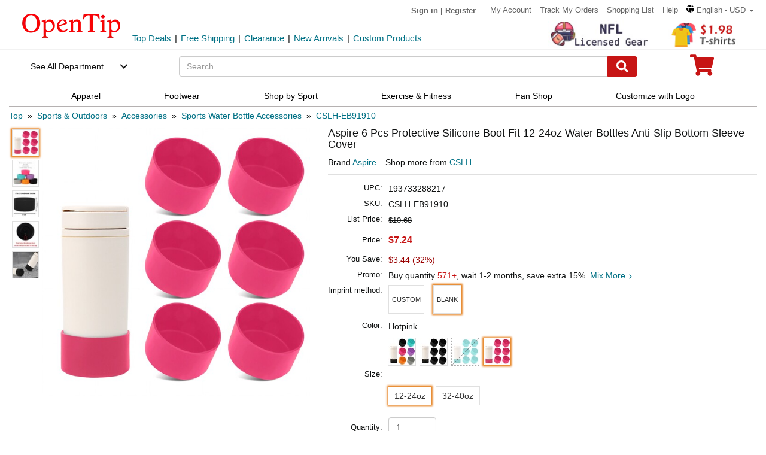

--- FILE ---
content_type: text/html; charset=UTF-8
request_url: https://www.opentip.com/Aspire-Protective-Silicone-Boot-Fit-12-40oz-Water-Bottles-BPA-Free-Anti-Slip-Bottom-Sleeve-Cover-Back-to-School-p-5728607.html?ad=rc_related
body_size: 47167
content:
<!DOCTYPE html>
<html lang="en-us">
   <head>
		<meta charset="utf-8">
		<meta http-equiv="X-UA-Compatible" content="IE=edge">
		<meta name="viewport" content="width=device-width, initial-scale=1 user-scalable=yes">
		<base href="https://www.opentip.com/">
        <title>Aspire Protective Silicone Boot Fit 12-40oz Water Bottles BPA Free Anti-Slip Bottom Sleeve Cover Wholesale - Opentip</title>
        
        <meta property="og:site_name" content="opentip.com" />
<meta property="og:image" content="https://cdnimages.opentip.com/thumbs/CSLH/CSLH-EB91910_HOTPINK_280_280.jpg" />
<meta property="og:image:width" content="280" />
<meta property="og:image:height" content="280" />
<link rel="canonical" href="https://www.opentip.com/Aspire-Protective-Silicone-Boot-Fit-12-40oz-Water-Bottles-BPA-Free-Anti-Slip-Bottom-Sleeve-Cover-Back-to-School-p-5728607.html" />
<META NAME="Description" Content="Shop Aspire Protective Silicone Boot Fit 12-40oz Water Bottles BPA Free Anti-Slip Bottom Sleeve Cover at Wholesale Price. Get Fast Delivery and Discover More from Aspire at Opentip.">
<META NAME="Keywords" Content="silicone boots,silicone boot,water bottle boots,water bottle boot,silicone water bottle boots,water bottle accessories,tumbler accessories,stanley cup,stanley cup accessories,hydroflask boot,hydro flask accessories,hydro flask boot,stanley rubber bottom 40 oz,simple modern boot,stanley,stanley accessories,stanley boot,stanley boots,stanley accessories 40 oz,stanley boots 40 oz,stanley cup boot,lainey wilson stanley cup,silicone boot for stanley 40 oz tumbler,boot for stanley 40 oz,accessories for stanley cup,stanley cup boot 40 oz,stanley cup accessories 40 oz,accessories for stanley cup 40 oz,cup accessories,boot for stanley,40 oz tumbler accessories,stanley accessories 30 oz,stanley  boot 30 oz,stanley bottom protector,stanley 30 oz accessories,stanley silicone boot,stanley cup accessories 30 oz,CSLH-EB91910,CSLH,EB91910">
 <link fetchpriority="high" rel="preload"  href="https://cdnimages.opentip.com/thumbs/CSLH/CSLH-EB91910_HOTPINK_576_576.jpg"  as="image">		<link rel="dns-prefetch" href="//www.googletagmanager.com">
		<link rel="dns-prefetch" href="//bat.bing.com">
		<link rel="dns-prefetch" href="//ssl.google-analytics.com">
		
        <link rel="preload"  href="/fonts/glyphicons-halflings-regular.woff2" as="font" >
		<link rel="stylesheet" type="text/css" href="/css/base.css" />
				
		
		
             
          <!--[if lt IE 9]>
              <script src="/js/html5shiv.min.js"></script>
              <script src="/js/respond.min.js"></script>
            <![endif]-->

        <link rel="stylesheet" type="text/css" href="/css/products_info2.css"/>
<link rel="stylesheet" type="text/css" href="/css/smoothproducts2.css"/>


<!-- Global site tag (gtag.js) - AdWords: 1015164055  start 
<script defer src="https://www.googletagmanager.com/gtag/js?id=AW-1015164055"></script>
<script>
    window.dataLayer = window.dataLayer || [];
    function gtag(){dataLayer.push(arguments);}
    gtag('js', new Date());
    gtag('config', 'AW-1015164055');
</script>
 Global site tag (gtag.js) - AdWords: 1015164055  end -->



<!-- Event snippet for Example dynamic remarketing page start -->
	<!--
    <script>
      gtag('event', 'page_view', {'send_to': 'AW-1015164055',
       'ecomm_prodid': "P5728607",
       'ecomm_pagetype': 'product',
       'ecomm_totalvalue': 0      });
    </script> 
	-->
  
<!-- Event snippet for Example dynamic remarketing page end --> 
   
<!-- START Google Trusted Stores Order -->
<!-- end repeated item specific information -->
<!-- END Google Trusted Stores Order -->


<!-- recaptcha code start-->
 
    <!-- recaptcha code end --> 
<!--Klaviyo snippet -->
<script async type="text/javascript" src="//static.klaviyo.com/onsite/js/Wssxas/klaviyo.js"></script>
<script>
!function(){if(!window.klaviyo){window._klOnsite=window._klOnsite||[];try{window.klaviyo=new Proxy({},{get:function(n,i){return"push"===i?function(){var n;(n=window._klOnsite).push.apply(n,arguments)}:function(){for(var n=arguments.length,o=new Array(n),w=0;w<n;w++)o[w]=arguments[w];var t="function"==typeof o[o.length-1]?o.pop():void 0,e=new Promise((function(n){window._klOnsite.push([i].concat(o,[function(i){t&&t(i),n(i)}]))}));return e}}})}catch(n){window.klaviyo=window.klaviyo||[],window.klaviyo.push=function(){var n;(n=window._klOnsite).push.apply(n,arguments)}}}}();
</script>


    
    <script>
		klaviyo = klaviyo || [];
        klaviyo.push(["track","Viewed Product",{"ProductName":"Aspire Protective Silicone Boot Fit 12-40oz Water Bottles BPA Free Anti-Slip Bottom Sleeve Cover","ProductID":"5728607","SKU":"CSLH-EB91910","Supplier":"CSLH","Categories":["Sports & Outdoors","Accessories","Sports Water Bottle Accessories","CSLH"],"ImageURL":"https:\/\/cdnimages.opentip.com\/full\/CSLH\/CSLH-EB91910_HOTPINK.jpg","URL":"https:\/\/www.opentip.com\/Aspire-Protective-Silicone-Boot-Fit-12-40oz-Water-Bottles-BPA-Free-Anti-Slip-Bottom-Sleeve-Cover-p-5728607-CSLH-EB91910_HOTPINK-12OZ.html","price":"7.24","Brand":"Aspire"}]);
    </script>
    
    <script>
        var dataLayer = [{"event":"view_item","ecommerce":{"items":[{"item_name":"CSLH-EB91910","item_id":"P5728607CSLH-EB91910_HOTPINK-12OZ","price":"7.24","item_brand":"CSLH","item_category":"Sports & Outdoors","item_category2":"Accessories","item_category3":"Sports Water Bottle Accessories","item_category4":"","item_variant":"CSLH-EB91910_HOTPINK-12OZ","quantity":1}]}}];
    </script>
<!-- Google Tag Manager -->
<script>(function(w,d,s,l,i){w[l]=w[l]||[];w[l].push({'gtm.start':
new Date().getTime(),event:'gtm.js'});var f=d.getElementsByTagName(s)[0],
j=d.createElement(s),dl=l!='dataLayer'?'&l='+l:'';j.async=true;j.src=
'https://www.googletagmanager.com/gtm.js?id='+i+dl;f.parentNode.insertBefore(j,f);
})(window,document,'script','dataLayer','GTM-WR6PGR9');</script>
<!-- End Google Tag Manager --> 



        <script>
            function nofind(img_width,img_height){
                var img=event.srcElement;
                img.src="images/PNA_" + img_width + "_"+ img_height +".jpg";
                img.onerror=null; 
            }
            
            var URLSource ='';	
                URLSource = "product.php";
            var itemspage =0;
        </script>
    </head>

    <body   >
    
        <!-- Google Tag Manager (noscript) -->
<noscript><iframe src="https://www.googletagmanager.com/ns.html?id=GTM-WR6PGR9"
height="0" width="0" style="display:none;visibility:hidden"></iframe></noscript>
<!-- End Google Tag Manager (noscript) -->    
    <script>
        dataLayer.push({ ecommerce: null });  // Clear the previous ecommerce object.
        var data_layer = {"event":"view_promotion"};
        
        dataLayer.push(data_layer); 
        
    </script>
    
        
        <div class="site-content">
        <a id="totop" href="javascript:;" aria-label="go to top"><i class="glyphicon glyphicon-menu-up"><span class="hidden">back to top</span></i></a>	<a aria-label="skip to footer block"  href="#footer_block" style="display:none;">skip to footer block</a> 
<div aria-hidden="true">
    <!-- BEGIN GCR Badge Code -->
   <!-- <script src="https://apis.google.com/js/platform.js?onload=renderBadge" defer></script>
    <script>
      window.renderBadge = function() {
        var ratingBadgeContainer = document.createElement("div");
        ratingBadgeContainer.setAttribute("aria-hidden", "true");
        document.body.appendChild(ratingBadgeContainer);
        window.gapi.load('ratingbadge', function() {
          window.gapi.ratingbadge.render(
            ratingBadgeContainer, {
              "merchant_id": 1217913,
              //"position": "BOTTOM_RIGHT"
              "position": "BOTTOM_RIGHT"
            });
        });
        
      }
    </script>
	-->
    <!-- END GCR Badge Code -->

    <!-- BEGIN GCR Language Code -->
    <!-- <script>
      window.___gcfg = {
        lang: 'en_US'
      };
    </script>
	-->
    <!-- END GCR Language Code -->

    <!-- BEGIN MerchantWidget Code 
    <script id='merchantWidgetScript' src="https://www.gstatic.com/shopping/merchant/merchantwidget.js" defer></script>
    <script type="text/javascript">
        merchantWidgetScript.addEventListener('load', function () {
            merchantwidget.start({
                position: 'LEFT_BOTTOM'
            });
        });
    </script>
     END MerchantWidget Code -->

    <!-- bing -->
    
     <script>
         (function(w,d,t,r,u){var f,n,i;w[u]=w[u]||[],f=function(){var o={ti:"5219218",alt:"bat bing"};o.q=w[u],w[u]=new UET(o),w[u].push("pageLoad")},n=d.createElement(t),n.src=r,n.async=1,n.onload=n.onreadystatechange=function(){var s=this.readyState;s&&s!=="loaded"&&s!=="complete"||(f(),n.onload=n.onreadystatechange=null)},i=d.getElementsByTagName(t)[0],i.parentNode.insertBefore(n,i)})(window,document,"script","//bat.bing.com/bat.js","uetq");
     </script>
	     
    <!--topNav-->

</div>
    <div id="topNav">
		<div class="container-fluid">
			<div class='row topNav-body'>
				<div class=' col-lg-2 col-sm-3 col-xs-5 logo-image' >
					<a role="contentinfo" class="logo" href="https://www.opentip.com" aria-label="Opentip Homepage">
						<img fetchpriority="high" src="images/opentip-logo.webp" alt="this is our logo - opentip.">
					</a>
				</div>
				<div class='col-lg-10 col-sm-9 col-xs-7 top-nav-box' >
					<div>
						<ul class="top-nav pull-right">
										
							<li class="text-welcome ">			
								<span class="user-login"><a href="<? echo tep_href_link('login.php','','SSL');?>" rel="nofollow" >Sign in</a></span>
								<span class="hidden-xs user-login"> | <a href="<? echo tep_href_link('create_account.php','','SSL');?>" rel="nofollow" >Register</a></span>
								<span class="visible-xs-inline-block user-center"> <a  aria-label="account center" href="https://www.opentip.com/account.php" ><i class="icon-user-circle-o"><span class="hidden">customer center</span></i></a></span>
						   </li>
													   <li class="hidden-xs"><a href="https://www.opentip.com/account.php" rel="nofollow">My Account</a></li>
						   <li class="hidden-xs"><a href="https://www.opentip.com/account_history.php" rel="nofollow">Track My Orders</a></li>
                           <li class="hidden-xs"><a href="https://www.opentip.com/shopping_list.php" rel="nofollow">Shopping List</a></li>
                           <li class="hidden-xs"><a href="/help.php" class="hoverHeaders">Help</a></li>
						                                
                                    <li class="hidden-xs transalteBox">
                                    <div class="dropdown">
                                            <a id="transalteLabel" data-toggle="dropdown" role="button" aria-haspopup="true" aria-expanded="false">
                                                <span >
                                                    <svg  xmlns="http://www.w3.org/2000/svg" viewBox="0 0 496 512" style="width:13px;">
                                                        <path d="M336.5 160C322 70.7 287.8 8 248 8s-74 62.7-88.5 152h177zM152 256c0 22.2 1.2 43.5 3.3 64h185.3c2.1-20.5 3.3-41.8 3.3-64s-1.2-43.5-3.3-64H155.3c-2.1 20.5-3.3 41.8-3.3 64zm324.7-96c-28.6-67.9-86.5-120.4-158-141.6 24.4 33.8 41.2 84.7 50 141.6h108zM177.2 18.4C105.8 39.6 47.8 92.1 19.3 160h108c8.7-56.9 25.5-107.8 49.9-141.6zM487.4 192H372.7c2.1 21 3.3 42.5 3.3 64s-1.2 43-3.3 64h114.6c5.5-20.5 8.6-41.8 8.6-64s-3.1-43.5-8.5-64zM120 256c0-21.5 1.2-43 3.3-64H8.6C3.2 212.5 0 233.8 0 256s3.2 43.5 8.6 64h114.6c-2-21-3.2-42.5-3.2-64zm39.5 96c14.5 89.3 48.7 152 88.5 152s74-62.7 88.5-152h-177zm159.3 141.6c71.4-21.2 129.4-73.7 158-141.6h-108c-8.8 56.9-25.6 107.8-50 141.6zM19.3 352c28.6 67.9 86.5 120.4 158 141.6-24.4-33.8-41.2-84.7-50-141.6h-108z"></path>
                                                    </svg>
                                                </span>
                                                <span class="notranslate">English - USD</span>
                                                <span class="caret"></span>
                                            </a>

                                            <ul class="dropdown-menu"  style="left:unset;right:0; padding:20px;width:200px;" aria-labelledby="transalteLabel">
                                                <li>
                                                    <div class="language-box">
                                                        <div class="form-group">
                                                            <label for="language">Language</label>
                                                            <select class="form-control notranslate" id="language">
                                                            <option value="en">English</option><option value="es">Español</option><option value="fr">Français</option><option value="de">Deutsch</option><option value="it">Italiano</option><option value="pt">Português</option><option value="gb">United Kingdom</option><option value="ja">日本語 (Nihongo)</option><option value="ko">한국어 (Hangugeo)</option><option value="ru">Русский (Russkiy)</option><option value="ar">العربية (Al-Arabiya)</option><option value="pl">Polski</option><option value="nl">Nederlands</option><option value="zh">简体中文</option><option value="sv">Svenska</option><option value="hi">हिंदी (Hindī)</option><option value="vi">Tiếng Việt</option><option value="th">ไทย (Phasa Thai)</option><option value="fil">Filipino</option><option value="ms">Bahasa Malaysia</option><option value="id">Bahasa Indonesia</option><option value="km">ភាសាខ្មែរ (Khmer)</option><option value="my">မြန်မာစာ (Burmese)</option><option value="lo">ພາສາລາວ (Lao)</option><option value="ta">தமிழ் (Tamil)</option><option value="cs">Čeština</option><option value="ro">Română</option><option value="hu">Magyar</option><option value="el">Ελληνικά (Elliniká)</option><option value="sk">Slovenčina</option><option value="bg">Български (Balgarski)</option><option value="da">Dansk</option><option value="fi">Suomi</option><option value="no">Norsk</option><option value="hr">Hrvatski</option>                                                            </select>
                                                        </div>
                                                    </div>
                                                </li>
                                                <li>
                                                    <div class="currency-box">
                                                        <div class="form-group">
                                                            <label for="currency" >Currency</label>
                                                            <select class="form-control notranslate" id="currency">
                                                            <option value="USD">$ - USD</option><option value="CAD">CAD$ - CAD</option><option value="EUR">EUR€ - EUR</option><option value="GBP">GBP£ - GBP</option><option value="CNY">CNY¥ - CNY</option><option value="AUD">AUD$ - AUD</option><option value="JPY">JPY¥ - JPY</option><option value="MXN">MXN$ - MXN</option><option value="NZD">NZD$ - NZD</option><option value="SGD">SGD$ - SGD</option><option value="HKD">HKD$ - HKD</option><option value="KRW">KRW₩ - KRW</option><option value="RUB">RUB₽ - RUB</option><option value="SEK">SEKkr - SEK</option><option value="INR">INR₹ - INR</option><option value="AED">AEDد.إ - AED</option><option value="MYR">MYRRM - MYR</option><option value="IDR">IDRRp - IDR</option><option value="THB">THB฿ - THB</option><option value="PHP">PHP₱ - PHP</option><option value="NOK">NOKkr - NOK</option><option value="DKK">DKKkr - DKK</option><option value="HUF">HUFFt - HUF</option><option value="CZK">CZKKč - CZK</option><option value="RON">RONlei - RON</option><option value="BGN">BGNлв - BGN</option><option value="ZAR">ZARR - ZAR</option>                                                            </select>
                                                        </div>
                                                    </div>
                                                </li>
                                               
                                                <li>
                                                    <div class="save-btn">
                                                        <button class="btn btn-translate rounded-ends-btn" type="button">Save</button>
                                                    </div>
                                                </li>
                                            </ul>
                                        </div> 
                               </li>
                          						</ul>
						<div style='clear:both'></div>
					</div>
										<div class='clearfix hidden-xs line2_box'>
						<div class='pull-left promotion_list_box'>
							<div class ="promotion_list">
								<ul class="list-inline list-unstyled">
								<li><a href="https://www.opentip.com/browse/Top-Deals-331.html?ad=Flyer">Top Deals</a></li><li>|</li><li><a href="https://www.opentip.com/browse/Free-Shipping-334.html?ad=Flyer">Free Shipping</a></li><li>|</li><li><a href="https://www.opentip.com/browse/Clearance-Sale-t-1255.html?ad=Flyer">Clearance</a></li><li>|</li><li><a href="https://www.opentip.com/browse/New-Arrivals-340.html?ad=Flyer">New Arrivals</a></li><li>|</li><li><a href="https://www.opentip.com/Promotional-Products/Promotional-Products-c-8954.html?ad=Flyer">Custom Products</a></li>								</ul>
							</div>
						</div>
                           
						<div class='new_arraval_box pull-right'>
                            <ul class="list-inline list-unstyled">
							 <li><a target="blank"  href="https://www.opentip.com/licensed/NFL-t-1174.html?ad=topbanner" class="new_arraval"><img fetchpriority="high" src="//cdnimages.opentip.com/PM/INDEX/NFL-Home-1025.jpg" alt="New Arrivals0"></a></li><li><a target="blank"  href="https://www.opentip.com/Clothing-Accessories/T-Shirts-c-16625.html?ad=topbanner" class="new_arraval"><img fetchpriority="high" src="//cdnimages.opentip.com/PM/INDEX/label-lowPriceT-198.jpg" alt="New Arrivals1"></a></li>                            </ul>
						</div>
					</div>
									</div>	
			</div>
		</div>
	</div>
	<!--/topNav-->

	<!--mainNav-->
	<div id="mainNav" class="shadow-after-3 clearfix">
	<div class="container-fluid">
		 <nav class="navbar" id="funcNav">
		    <div class ="navbar_content row">
				<!-- Brand and toggle get grouped for better mobile display -->
				<div class="col-xs-2 ">
					<div class="cd-dropdown-wrapper">
						<a class="cd-dropdown-trigger" href="javascript:void(0)" title='see all department'>See All Department</a>
						<div class="cd-dropdown">
							<div class="dropdown-head">
											
									<span >Hello, &nbsp; Sign in</span>			
									<span>
										<a  aria-label="sign-in" href="<? echo tep_href_link('login.php','','SSL');?>" rel="nofollow" > 
											<svg  xmlns="http://www.w3.org/2000/svg" viewBox="0 0 448 512" style="width:30px; height:30px;">
												<path d="M224 256c70.7 0 128-57.3 128-128S294.7 0 224 0 96 57.3 96 128s57.3 128 128 128zm89.6 32h-16.7c-22.2 10.2-46.9 16-72.9 16s-50.6-5.8-72.9-16h-16.7C60.2 288 0 348.2 0 422.4V464c0 26.5 21.5 48 48 48h352c26.5 0 48-21.5 48-48v-41.6c0-74.2-60.2-134.4-134.4-134.4z"></path>
											</svg>
										</a>
									</span>									
														</div>
							<a href="javascript:;" class="cd-close">Close</a>
							<ul class="cd-dropdown-content">
																		<li class="has-children ">
											<a href="javascript:void(0)">Clothing, Shoes &amp; Jewelry</a>
																							<ul class="cd-secondary-dropdown is-hidden">
                                                                                                <li class="go-back"><a href="javascript:void(0)">Clothing, Shoes &amp; Jewelry</a></li>
																							
																													<li class="has-children">
																<a  data-herf="https://www.opentip.com/Clothing-Accessories/Clothing-Accessories-c-25388.html" href="javascript:void(0)" class="item-title">Clothing &amp; Accessories</a>
																<ul class=" test is-hidden">
																	<li class="go-back"><a href="javascript:void(0)">Clothing &amp; Accessories</a></li>	
																																			<li><a href="https://www.opentip.com/Clothing-Accessories/Baby-c-6324.html">Baby</a></li>
																																			<li><a href="https://www.opentip.com/Clothing-Accessories/Boys-c-37574.html">Boys</a></li>
																																			<li><a href="https://www.opentip.com/Clothing-Accessories/Girls-c-37642.html">Girls</a></li>
																																			<li><a href="https://www.opentip.com/Clothing-Accessories/Men-c-6338.html">Men</a></li>
																																			<li><a href="https://www.opentip.com/Clothing-Accessories/Women-c-37440.html">Women</a></li>
																																			<li><a href="https://www.opentip.com/Clothing-Accessories/Luggage-Bags-c-16750.html">Luggage & Bags</a></li>
																																			<li><a href="https://www.opentip.com/Clothing-Accessories/Novelty-Special-Use-c-37847.html">Novelty & Special Use</a></li>
																																			<li><a href="https://www.opentip.com/Clothing-Accessories/Uniforms-Work-Safety-c-46709.html">Uniforms, Work &amp; Safety</a></li>
																																	</ul>
															</li>
																											
																							
																													<li class="has-children">
																<a  data-herf="https://www.opentip.com/Shoes/Shoes-c-25391.html" href="javascript:void(0)" class="item-title">Shoes</a>
																<ul class=" test is-hidden">
																	<li class="go-back"><a href="javascript:void(0)">Shoes</a></li>	
																																			<li><a href="https://www.opentip.com/Shoes/Boys--c-28885.html">Boys'</a></li>
																																			<li><a href="https://www.opentip.com/Shoes/Girls--c-28949.html">Girls'</a></li>
																																			<li><a href="https://www.opentip.com/Shoes/Men-s-c-6354.html">Men's</a></li>
																																			<li><a href="https://www.opentip.com/Shoes/Women-s-c-6353.html">Women's</a></li>
																																			<li><a href="https://www.opentip.com/Shoes/Shoe-Care-Accessories-c-29172.html">Shoe Care & Accessories</a></li>
																																			<li><a href="https://www.opentip.com/Shoes/Related-Accessories-c-29081.html">Related Accessories</a></li>
																																	</ul>
															</li>
																											
																							
																													<li class="has-children">
																<a  data-herf="https://www.opentip.com/Jewelry/Jewelry-c-25389.html" href="javascript:void(0)" class="item-title">Jewelry</a>
																<ul class=" test is-hidden">
																	<li class="go-back"><a href="javascript:void(0)">Jewelry</a></li>	
																																			<li><a href="https://www.opentip.com/Jewelry/Accessories-c-12705.html">Accessories</a></li>
																																			<li><a href="https://www.opentip.com/Jewelry/Body-Jewelry-c-7277.html">Body Jewelry</a></li>
																																			<li><a href="https://www.opentip.com/Jewelry/Bracelets-Bangles-c-7278.html">Bracelets & Bangles</a></li>
																																			<li><a href="https://www.opentip.com/Jewelry/Brooches-Pins-c-7279.html">Brooches & Pins</a></li>
																																			<li><a href="https://www.opentip.com/Jewelry/Charms-c-7280.html">Charms</a></li>
																																			<li><a href="https://www.opentip.com/Jewelry/Children-s-Jewelry-c-12706.html">Children's Jewelry</a></li>
																																			<li><a href="https://www.opentip.com/Jewelry/Earrings-c-7281.html">Earrings</a></li>
																																			<li><a href="https://www.opentip.com/Jewelry/Jewelry-Sets-c-7285.html">Jewelry Sets</a></li>
																																			<li><a href="https://www.opentip.com/Jewelry/Loose-Gemstones-c-26670.html">Loose Gemstones</a></li>
																																			<li><a href="https://www.opentip.com/Jewelry/Men-s-Jewelry-c-26671.html">Men's Jewelry</a></li>
																																			<li><a href="https://www.opentip.com/Jewelry/Necklaces-Pendants-c-7283.html">Necklaces & Pendants</a></li>
																																			<li><a href="https://www.opentip.com/Jewelry/Rings-c-7284.html">Rings</a></li>
																																			<li><a href="https://www.opentip.com/Jewelry/Wedding-Engagement-Rings-c-26692.html">Wedding & Engagement Rings</a></li>
																																	</ul>
															</li>
																											
																							
																													<li class="has-children">
																<a  data-herf="https://www.opentip.com/Watches/Watches-c-25390.html" href="javascript:void(0)" class="item-title">Watches</a>
																<ul class=" test is-hidden">
																	<li class="go-back"><a href="javascript:void(0)">Watches</a></li>	
																																			<li><a href="https://www.opentip.com/Watches/Accessories-c-26567.html">Accessories</a></li>
																																			<li><a href="https://www.opentip.com/Watches/Casual-Watches-c-7194.html">Casual Watches</a></li>
																																			<li><a href="https://www.opentip.com/Watches/Pocket-Watches-c-7195.html">Pocket Watches</a></li>
																																			<li><a href="https://www.opentip.com/Watches/Sport-Watches-c-26573.html">Sport Watches</a></li>
																																			<li><a href="https://www.opentip.com/Watches/Watch-Bands-c-26575.html">Watch Bands</a></li>
																																	</ul>
															</li>
																											
																									</ul>
																					</li>
																		<li class="has-children ">
											<a href="javascript:void(0)">Sports &amp; Outdoors</a>
																							<ul class="cd-secondary-dropdown is-hidden">
                                                                                                <li class="go-back"><a href="javascript:void(0)">Sports &amp; Outdoors</a></li>
																							
																													<li class="has-children">
																<a  data-herf="https://www.opentip.com/Sports-Outdoors/Sports-Outdoors-c-25383.html" href="javascript:void(0)" class="item-title">Sports & Outdoors</a>
																<ul class=" test is-hidden">
																	<li class="go-back"><a href="javascript:void(0)">Sports & Outdoors</a></li>	
																																			<li><a href="https://www.opentip.com/Sports-Outdoors/Accessories-c-24320.html">Accessories</a></li>
																																			<li><a href="https://www.opentip.com/Sports-Outdoors/Action-Sports-c-9146.html">Action Sports</a></li>
																																			<li><a href="https://www.opentip.com/Sports-Outdoors/Bikes-Scooters-c-35995.html">Bikes & Scooters</a></li>
																																			<li><a href="https://www.opentip.com/Sports-Outdoors/Boating-Water-Sports-c-10112.html">Boating & Water Sports</a></li>
																																			<li><a href="https://www.opentip.com/Sports-Outdoors/Clothing-c-110.html">Clothing</a></li>
																																			<li><a href="https://www.opentip.com/Sports-Outdoors/Equestrian-Sports-c-120.html">Equestrian Sports</a></li>
																																			<li><a href="https://www.opentip.com/Sports-Outdoors/Exercise-Fitness-c-8.html">Exercise & Fitness</a></li>
																																			<li><a href="https://www.opentip.com/Sports-Outdoors/Fan-Shop-c-126.html">Fan Shop</a></li>
																																			<li><a href="https://www.opentip.com/Sports-Outdoors/Golf-c-15.html">Golf</a></li>
																																			<li><a href="https://www.opentip.com/Sports-Outdoors/Hunting-Fishing-c-13.html">Hunting & Fishing</a></li>
																																			<li><a href="https://www.opentip.com/Sports-Outdoors/Leisure-Sports-Games-c-36778.html">Leisure Sports & Games</a></li>
																																			<li><a href="https://www.opentip.com/Sports-Outdoors/Other-Sports-c-36835.html">Other Sports</a></li>
																																			<li><a href="https://www.opentip.com/Sports-Outdoors/Outdoor-Recreation-c-24428.html">Outdoor Recreation</a></li>
																																			<li><a href="https://www.opentip.com/Sports-Outdoors/Paintball-Airsoft-c-36919.html">Paintball & Airsoft</a></li>
																																			<li><a href="https://www.opentip.com/Sports-Outdoors/Racket-Sports-c-18106.html">Racket Sports</a></li>
																																			<li><a href="https://www.opentip.com/Sports-Outdoors/Snow-Sports-c-124.html">Snow Sports</a></li>
																																			<li><a href="https://www.opentip.com/Sports-Outdoors/Team-Sports-c-37119.html">Team Sports</a></li>
																																	</ul>
															</li>
																											
																									</ul>
																					</li>
																		<li class="has-children ">
											<a href="javascript:void(0)">Home, Garden &amp; Tools</a>
																							<ul class="cd-secondary-dropdown is-hidden">
                                                                                                <li class="go-back"><a href="javascript:void(0)">Home, Garden &amp; Tools</a></li>
																							
																													<li class="has-children">
																<a  data-herf="https://www.opentip.com/Home-Kitchen/Home-Kitchen-c-5006.html" href="javascript:void(0)" class="item-title">Home &amp; Kitchen</a>
																<ul class=" test is-hidden">
																	<li class="go-back"><a href="javascript:void(0)">Home &amp; Kitchen</a></li>	
																																			<li><a href="https://www.opentip.com/Home-Kitchen/Patio-Lawn-Garden-c-25386.html">Patio, Lawn & Garden</a></li>
																																			<li><a href="https://www.opentip.com/Home-Kitchen/Home-Decor-c-24760.html">Home Decor</a></li>
																																			<li><a href="https://www.opentip.com/Home-Kitchen/Kitchen-Dining-c-5532.html">Kitchen & Dining</a></li>
																																			<li><a href="https://www.opentip.com/Home-Kitchen/Storage-Organization-c-5699.html">Storage & Organization</a></li>
																																			<li><a href="https://www.opentip.com/Home-Kitchen/Furniture-c-5721.html">Furniture</a></li>
																																			<li><a href="https://www.opentip.com/Home-Kitchen/Heating-Cooling-Air-Quality-c-5711.html">Heating, Cooling & Air Quality</a></li>
																																			<li><a href="https://www.opentip.com/Home-Kitchen/Vacuums-Floor-Care-c-5675.html">Vacuums & Floor Care</a></li>
																																			<li><a href="https://www.opentip.com/Home-Kitchen/Bath-c-24196.html">Bath</a></li>
																																			<li><a href="https://www.opentip.com/Home-Kitchen/Bedding-c-23491.html">Bedding</a></li>
																																			<li><a href="https://www.opentip.com/Home-Kitchen/Cleaning-Supplies-c-26821.html">Cleaning Supplies</a></li>
																																			<li><a href="https://www.opentip.com/Home-Kitchen/Kids-Home-Store-c-25098.html">Kids' Home Store</a></li>
																																			<li><a href="https://www.opentip.com/Home-Kitchen/Seasonal-Decor-c-25268.html">Seasonal Decor</a></li>
																																			<li><a href="https://www.opentip.com/Home-Kitchen/Wall-Decor-c-25300.html">Wall Decor</a></li>
																																			<li><a href="https://www.opentip.com/Home-Kitchen/Stationery-Party-Supplies-c-18976.html">Stationery &amp; Party Supplies</a></li>
																																	</ul>
															</li>
																											
																							
																													<li class="has-children">
																<a  data-herf="https://www.opentip.com/Tools-Home-Improvement/Tools-Home-Improvement-c-16239.html" href="javascript:void(0)" class="item-title">Tools & Home Improvement</a>
																<ul class=" test is-hidden">
																	<li class="go-back"><a href="javascript:void(0)">Tools & Home Improvement</a></li>	
																																			<li><a href="https://www.opentip.com/Tools-Home-Improvement/Appliances-c-32619.html">Appliances</a></li>
																																			<li><a href="https://www.opentip.com/Tools-Home-Improvement/Building-Supplies-c-5957.html">Building Supplies</a></li>
																																			<li><a href="https://www.opentip.com/Tools-Home-Improvement/Electrical-c-5951.html">Electrical</a></li>
																																			<li><a href="https://www.opentip.com/Tools-Home-Improvement/Hardware-c-20128.html">Hardware</a></li>
																																			<li><a href="https://www.opentip.com/Tools-Home-Improvement/Heavy-Equipment-Agricultural-Supplies-c-33281.html">Heavy Equipment & Agricultural Supplies</a></li>
																																			<li><a href="https://www.opentip.com/Tools-Home-Improvement/Kitchen-Bath-Fixtures-c-24164.html">Kitchen & Bath Fixtures</a></li>
																																			<li><a href="https://www.opentip.com/Tools-Home-Improvement/Lighting-c-22441.html">Lamps & Light Fixtures</a></li>
																																			<li><a href="https://www.opentip.com/Tools-Home-Improvement/Mowers-Outdoor-Power-c-33370.html">Mowers & Outdoor Power</a></li>
																																			<li><a href="https://www.opentip.com/Tools-Home-Improvement/Painting-Supplies-Wall-Treatments-c-5936.html">Painting Supplies & Wall Treatments</a></li>
																																			<li><a href="https://www.opentip.com/Tools-Home-Improvement/Power-Hand-Tools-c-5848.html">Power & Hand Tools</a></li>
																																			<li><a href="https://www.opentip.com/Tools-Home-Improvement/Rough-Plumbing-c-24192.html">Rough Plumbing</a></li>
																																			<li><a href="https://www.opentip.com/Tools-Home-Improvement/Safety-Security-c-19730.html">Safety & Security</a></li>
																																			<li><a href="https://www.opentip.com/Tools-Home-Improvement/Storage-Home-Organization-c-33961.html">Storage & Home Organization</a></li>
																																	</ul>
															</li>
																											
																									</ul>
																					</li>
																		<li class="has-children ">
											<a href="javascript:void(0)">Grocery &amp; Gourmet Food</a>
																							<ul class="cd-secondary-dropdown is-hidden">
                                                                                                <li class="go-back"><a href="javascript:void(0)">Grocery &amp; Gourmet Food</a></li>
																							
																													<li class="has-children">
																<a  data-herf="https://www.opentip.com/Grocery-Gourmet-Food/Grocery-Gourmet-Food-c-25385.html" href="javascript:void(0)" class="item-title">Grocery & Gourmet Food</a>
																<ul class=" test is-hidden">
																	<li class="go-back"><a href="javascript:void(0)">Grocery & Gourmet Food</a></li>	
																																			<li><a href="https://www.opentip.com/Grocery-Gourmet-Food/Baby-Food-c-41664.html">Baby Food</a></li>
																																			<li><a href="https://www.opentip.com/Grocery-Gourmet-Food/Beans-Grains-c-22318.html">Beans & Grains</a></li>
																																			<li><a href="https://www.opentip.com/Grocery-Gourmet-Food/Beverages-c-22148.html">Beverages</a></li>
																																			<li><a href="https://www.opentip.com/Grocery-Gourmet-Food/Breads-Bakery-c-41696.html">Breads & Bakery</a></li>
																																			<li><a href="https://www.opentip.com/Grocery-Gourmet-Food/Breakfast-Foods-c-41739.html">Breakfast Foods</a></li>
																																			<li><a href="https://www.opentip.com/Grocery-Gourmet-Food/Candy-c-4958.html">Candy</a></li>
																																			<li><a href="https://www.opentip.com/Grocery-Gourmet-Food/Chocolate-c-22350.html">Chocolate</a></li>
																																			<li><a href="https://www.opentip.com/Grocery-Gourmet-Food/Condiments-c-22375.html">Condiments</a></li>
																																			<li><a href="https://www.opentip.com/Grocery-Gourmet-Food/Cooking-Baking-Supplies-c-22198.html">Cooking & Baking Supplies</a></li>
																																			<li><a href="https://www.opentip.com/Grocery-Gourmet-Food/Dairy-Eggs-c-22165.html">Dairy & Eggs</a></li>
																																			<li><a href="https://www.opentip.com/Grocery-Gourmet-Food/Fresh-Flowers-Indoor-Plants-c-41814.html">Fresh Flowers & Indoor Plants</a></li>
																																			<li><a href="https://www.opentip.com/Grocery-Gourmet-Food/Fruits-c-22376.html">Fruits</a></li>
																																			<li><a href="https://www.opentip.com/Grocery-Gourmet-Food/Gourmet-Gifts-c-22305.html">Gourmet Gifts</a></li>
																																			<li><a href="https://www.opentip.com/Grocery-Gourmet-Food/Herbs-Spices-Seasonings-c-22255.html">Herbs, Spices & Seasonings</a></li>
																																			<li><a href="https://www.opentip.com/Grocery-Gourmet-Food/Home-Brewing-Wine-Making-c-23324.html">Home Brewing & Wine Making</a></li>
																																			<li><a href="https://www.opentip.com/Grocery-Gourmet-Food/Jams-Jellies-Spreads-c-22306.html">Jams, Jellies & Spreads</a></li>
																																			<li><a href="https://www.opentip.com/Grocery-Gourmet-Food/Meat-Poultry-c-22377.html">Meat & Poultry</a></li>
																																			<li><a href="https://www.opentip.com/Grocery-Gourmet-Food/Noodles-c-22322.html">Noodles</a></li>
																																			<li><a href="https://www.opentip.com/Grocery-Gourmet-Food/Oils-Vinegars-Salad-Dressings-c-41987.html">Oils, Vinegars & Salad Dressings</a></li>
																																			<li><a href="https://www.opentip.com/Grocery-Gourmet-Food/Pasta-c-22327.html">Pasta</a></li>
																																			<li><a href="https://www.opentip.com/Grocery-Gourmet-Food/Prepared-Food-c-22378.html">Prepared Food</a></li>
																																			<li><a href="https://www.opentip.com/Grocery-Gourmet-Food/Sauces-Dips-c-42093.html">Sauces & Dips</a></li>
																																			<li><a href="https://www.opentip.com/Grocery-Gourmet-Food/Seafood-c-22379.html">Seafood</a></li>
																																			<li><a href="https://www.opentip.com/Grocery-Gourmet-Food/Snack-Food-c-22380.html">Snack Food</a></li>
																																			<li><a href="https://www.opentip.com/Grocery-Gourmet-Food/Vegetables-c-22381.html">Vegetables</a></li>
																																			<li><a href="https://www.opentip.com/Grocery-Gourmet-Food/Wine-Beer-Spirits-c-22149.html">Wine, Beer & Spirits</a></li>
																																	</ul>
															</li>
																											
																									</ul>
																					</li>
																		<li class="has-children disp_set">
											<a href="javascript:void(0)">Pet Supplies</a>
																							<ul class="cd-secondary-dropdown is-hidden">
                                                                                                <li class="go-back"><a href="javascript:void(0)">Pet Supplies</a></li>
																							
																													<li class="has-children">
																<a  data-herf="https://www.opentip.com/Pet-Supplies/Pet-Supplies-c-25382.html" href="javascript:void(0)" class="item-title">Pet Supplies</a>
																<ul class=" test is-hidden">
																	<li class="go-back"><a href="javascript:void(0)">Pet Supplies</a></li>	
																																			<li><a href="https://www.opentip.com/Pet-Supplies/Birds-c-9517.html">Birds</a></li>
																																			<li><a href="https://www.opentip.com/Pet-Supplies/Cats-c-9504.html">Cats</a></li>
																																			<li><a href="https://www.opentip.com/Pet-Supplies/Dogs-c-9544.html">Dogs</a></li>
																																			<li><a href="https://www.opentip.com/Pet-Supplies/Fish-Aquatic-Pets-c-9535.html">Fish & Aquatic Pets</a></li>
																																			<li><a href="https://www.opentip.com/Pet-Supplies/Horses-c-9536.html">Horses</a></li>
																																			<li><a href="https://www.opentip.com/Pet-Supplies/Reptiles-Amphibians-c-29553.html">Reptiles & Amphibians</a></li>
																																			<li><a href="https://www.opentip.com/Pet-Supplies/Small-Animals-c-9526.html">Small Animals</a></li>
																																	</ul>
															</li>
																											
																									</ul>
																					</li>
																		<li class="has-children disp_set">
											<a href="javascript:void(0)">Office Products</a>
																							<ul class="cd-secondary-dropdown is-hidden">
                                                                                                <li class="go-back"><a href="javascript:void(0)">Office Products</a></li>
																							
																													<li class="has-children">
																<a  data-herf="https://www.opentip.com/Office-Products/Office-Products-c-25384.html" href="javascript:void(0)" class="item-title">Office Products</a>
																<ul class=" test is-hidden">
																	<li class="go-back"><a href="javascript:void(0)">Office Products</a></li>	
																																			<li><a href="https://www.opentip.com/Office-Products/Office-School-Supplies-c-4941.html">Office & School Supplies</a></li>
																																			<li><a href="https://www.opentip.com/Office-Products/Office-Electronics-c-4911.html">Office Electronics</a></li>
																																			<li><a href="https://www.opentip.com/Office-Products/Office-Furniture-c-4925.html">Office Furniture & Lighting</a></li>
																																	</ul>
															</li>
																											
																									</ul>
																					</li>
																		<li class="has-children disp_set">
											<a href="javascript:void(0)">Health &amp; Beauty</a>
																							<ul class="cd-secondary-dropdown is-hidden">
                                                                                                <li class="go-back"><a href="javascript:void(0)">Health &amp; Beauty</a></li>
																							
																													<li class="has-children">
																<a  data-herf="https://www.opentip.com/Health-Personal-Care/Health-Personal-Care-c-25380.html" href="javascript:void(0)" class="item-title">Health & Personal Care</a>
																<ul class=" test is-hidden">
																	<li class="go-back"><a href="javascript:void(0)">Health & Personal Care</a></li>	
																																			<li><a href="https://www.opentip.com/Health-Personal-Care/Baby-Child-Care-c-34329.html">Baby & Child Care</a></li>
																																			<li><a href="https://www.opentip.com/Health-Personal-Care/Diet-Nutrition-c-19147.html">Diet & Nutrition</a></li>
																																			<li><a href="https://www.opentip.com/Health-Personal-Care/Health-Care-c-18170.html">Health Care</a></li>
																																			<li><a href="https://www.opentip.com/Health-Personal-Care/Household-Supplies-c-34442.html">Household Supplies</a></li>
																																			<li><a href="https://www.opentip.com/Health-Personal-Care/Medical-Supplies-Equipment-c-18363.html">Medical Supplies & Equipment</a></li>
																																			<li><a href="https://www.opentip.com/Health-Personal-Care/Personal-Care-c-18589.html">Personal Care</a></li>
																																	</ul>
															</li>
																											
																							
																													<li class="has-children">
																<a  data-herf="https://www.opentip.com/Beauty/Beauty-c-25381.html" href="javascript:void(0)" class="item-title">Beauty</a>
																<ul class=" test is-hidden">
																	<li class="go-back"><a href="javascript:void(0)">Beauty</a></li>	
																																			<li><a href="https://www.opentip.com/Beauty/Bath-Body-c-28691.html">Bath & Body</a></li>
																																			<li><a href="https://www.opentip.com/Beauty/Fragrance-c-19141.html">Fragrance</a></li>
																																			<li><a href="https://www.opentip.com/Beauty/Hair-Care-c-28726.html">Hair Care</a></li>
																																			<li><a href="https://www.opentip.com/Beauty/Makeup-c-19092.html">Makeup</a></li>
																																			<li><a href="https://www.opentip.com/Beauty/Skin-Care-c-28772.html">Skin Care</a></li>
																																			<li><a href="https://www.opentip.com/Beauty/Tools-Accessories-c-18983.html">Tools & Accessories</a></li>
																																	</ul>
															</li>
																											
																									</ul>
																					</li>
																		<li class="has-children disp_set">
											<a href="javascript:void(0)">Arts, Crafts &amp; Sewing</a>
																							<ul class="cd-secondary-dropdown is-hidden">
                                                                                                <li class="go-back"><a href="javascript:void(0)">Arts, Crafts &amp; Sewing</a></li>
																							
																													<li class="has-children">
																<a  data-herf="https://www.opentip.com/Arts-Crafts-Sewing/Arts-Crafts-Sewing-c-47918.html" href="javascript:void(0)" class="item-title">Arts, Crafts & Sewing</a>
																<ul class=" test is-hidden">
																	<li class="go-back"><a href="javascript:void(0)">Arts, Crafts & Sewing</a></li>	
																																			<li><a href="https://www.opentip.com/Arts-Crafts-Sewing/Beading-Jewelry-Making-c-22775.html">Beading & Jewelry Making</a></li>
																																			<li><a href="https://www.opentip.com/Arts-Crafts-Sewing/Crafting-c-47522.html">Crafting</a></li>
																																			<li><a href="https://www.opentip.com/Arts-Crafts-Sewing/Fabric-c-46154.html">Fabric</a></li>
																																			<li><a href="https://www.opentip.com/Arts-Crafts-Sewing/Fabrics-and-Trims-c-21686.html">Fabrics and Trims</a></li>
																																			<li><a href="https://www.opentip.com/Arts-Crafts-Sewing/Gift-Wrapping-Supplies-c-49301.html">Gift Wrapping Supplies</a></li>
																																			<li><a href="https://www.opentip.com/Arts-Crafts-Sewing/Needlework-c-20650.html">Needlework</a></li>
																																			<li><a href="https://www.opentip.com/Arts-Crafts-Sewing/Painting-Drawing-Art-Supplies-c-49460.html">Painting, Drawing & Art Supplies</a></li>
																																			<li><a href="https://www.opentip.com/Arts-Crafts-Sewing/Party-Decorations-Supplies-c-49775.html">Party Decorations & Supplies</a></li>
																																			<li><a href="https://www.opentip.com/Arts-Crafts-Sewing/Printmaking-c-19994.html">Printmaking</a></li>
																																			<li><a href="https://www.opentip.com/Arts-Crafts-Sewing/Scrapbooking-c-20671.html">Scrapbooking</a></li>
																																			<li><a href="https://www.opentip.com/Arts-Crafts-Sewing/Sewing-c-5691.html">Sewing</a></li>
																																			<li><a href="https://www.opentip.com/Arts-Crafts-Sewing/Fabric-Decorating-c-46157.html">Fabric Decorating</a></li>
																																			<li><a href="https://www.opentip.com/Arts-Crafts-Sewing/Knitting-Crochet-c-49340.html">Knitting &amp; Crochet</a></li>
																																			<li><a href="https://www.opentip.com/Arts-Crafts-Sewing/Organization-Storage-Transport-c-49382.html">Organization, Storage &amp; Transport</a></li>
																																	</ul>
															</li>
																											
																									</ul>
																					</li>
																		<li class="has-children disp_set">
											<a href="javascript:void(0)">Toys, Kids &amp; Baby</a>
																							<ul class="cd-secondary-dropdown is-hidden">
                                                                                                <li class="go-back"><a href="javascript:void(0)">Toys, Kids &amp; Baby</a></li>
																							
																													<li class="has-children">
																<a  data-herf="https://www.opentip.com/Toys-Games/Toys-Games-c-25378.html" href="javascript:void(0)" class="item-title">Toys & Games</a>
																<ul class=" test is-hidden">
																	<li class="go-back"><a href="javascript:void(0)">Toys & Games</a></li>	
																																			<li><a href="https://www.opentip.com/Toys-Games/Action-Toy-Figures-c-6305.html">Action & Toy Figures</a></li>
																																			<li><a href="https://www.opentip.com/Toys-Games/Arts-Crafts-c-6307.html">Arts & Crafts</a></li>
																																			<li><a href="https://www.opentip.com/Toys-Games/Baby-Toddler-Toys-c-6308.html">Baby & Toddler Toys</a></li>
																																			<li><a href="https://www.opentip.com/Toys-Games/Beauty-Fashion-c-29719.html">Beauty & Fashion</a></li>
																																			<li><a href="https://www.opentip.com/Toys-Games/Bikes-Skates-Ride-Ons-c-29730.html">Bikes, Skates & Ride-Ons</a></li>
																																			<li><a href="https://www.opentip.com/Toys-Games/Building-Construction-Toys-c-6310.html">Building & Construction Toys</a></li>
																																			<li><a href="https://www.opentip.com/Toys-Games/Dolls-Accessories-c-6312.html">Dolls & Accessories</a></li>
																																			<li><a href="https://www.opentip.com/Toys-Games/Dressing-Up-Costumes-c-29785.html">Dressing Up & Costumes</a></li>
																																			<li><a href="https://www.opentip.com/Toys-Games/Electronics-for-Kids-c-6313.html">Electronics for Kids</a></li>
																																			<li><a href="https://www.opentip.com/Toys-Games/Games-c-29832.html">Games</a></li>
																																			<li><a href="https://www.opentip.com/Toys-Games/Hobbies-c-29870.html">Hobbies</a></li>
																																			<li><a href="https://www.opentip.com/Toys-Games/Kids-Furniture-Room-Decor-c-19541.html">Kids' Furniture & Room Decor</a></li>
																																			<li><a href="https://www.opentip.com/Toys-Games/Learning-Education-c-12390.html">Learning & Education</a></li>
																																			<li><a href="https://www.opentip.com/Toys-Games/Musical-Instruments-c-12407.html">Musical Instruments</a></li>
																																			<li><a href="https://www.opentip.com/Toys-Games/Novelty-Gag-Toys-c-10979.html">Novelty & Gag Toys</a></li>
																																			<li><a href="https://www.opentip.com/Toys-Games/Party-Supplies-c-30029.html">Party Supplies</a></li>
																																			<li><a href="https://www.opentip.com/Toys-Games/Pretend-Play-c-12395.html">Pretend Play</a></li>
																																			<li><a href="https://www.opentip.com/Toys-Games/Puppets-Puppet-Theaters-c-30080.html">Puppets & Puppet Theaters</a></li>
																																			<li><a href="https://www.opentip.com/Toys-Games/Puzzles-c-30088.html">Puzzles</a></li>
																																			<li><a href="https://www.opentip.com/Toys-Games/Sports-Outdoor-Play-c-6320.html">Sports & Outdoor Play</a></li>
																																			<li><a href="https://www.opentip.com/Toys-Games/Stuffed-Animals-Plush-c-30254.html">Stuffed Animals & Plush</a></li>
																																			<li><a href="https://www.opentip.com/Toys-Games/Vehicles-c-6309.html">Vehicles</a></li>
																																	</ul>
															</li>
																											
																							
																													<li class="has-children">
																<a  data-herf="https://www.opentip.com/Baby-Products/Baby-Products-c-25379.html" href="javascript:void(0)" class="item-title">Baby Products</a>
																<ul class=" test is-hidden">
																	<li class="go-back"><a href="javascript:void(0)">Baby Products</a></li>	
																																			<li><a href="https://www.opentip.com/Baby-Products/Apparel-Accessories-c-19805.html">Apparel & Accessories</a></li>
																																			<li><a href="https://www.opentip.com/Baby-Products/Baby-Toddler-Toys-c-25668.html">Baby & Toddler Toys</a></li>
																																			<li><a href="https://www.opentip.com/Baby-Products/Baby-Stationery-c-25695.html">Baby Stationery</a></li>
																																			<li><a href="https://www.opentip.com/Baby-Products/Bathing-Skin-Care-c-19700.html">Bathing & Skin Care</a></li>
																																			<li><a href="https://www.opentip.com/Baby-Products/Car-Seats-Accessories-c-19759.html">Car Seats & Accessories</a></li>
																																			<li><a href="https://www.opentip.com/Baby-Products/Diapering-c-19780.html">Diapering</a></li>
																																			<li><a href="https://www.opentip.com/Baby-Products/Feeding-c-19804.html">Feeding</a></li>
																																			<li><a href="https://www.opentip.com/Baby-Products/Gear-c-25741.html">Gear</a></li>
																																			<li><a href="https://www.opentip.com/Baby-Products/Gifts-c-19899.html">Gifts</a></li>
																																			<li><a href="https://www.opentip.com/Baby-Products/Health-Baby-Care-c-25763.html">Health & Baby Care</a></li>
																																			<li><a href="https://www.opentip.com/Baby-Products/Nursery-c-25769.html">Nursery</a></li>
																																			<li><a href="https://www.opentip.com/Baby-Products/Potty-Training-c-19798.html">Potty Training</a></li>
																																			<li><a href="https://www.opentip.com/Baby-Products/Pregnancy-Maternity-c-21695.html">Pregnancy & Maternity</a></li>
																																			<li><a href="https://www.opentip.com/Baby-Products/Safety-c-24142.html">Safety</a></li>
																																			<li><a href="https://www.opentip.com/Baby-Products/Shoes-c-25864.html">Shoes</a></li>
																																			<li><a href="https://www.opentip.com/Baby-Products/Strollers-c-19732.html">Strollers</a></li>
																																	</ul>
															</li>
																											
																									</ul>
																					</li>
																		<li class="has-children disp_set">
											<a href="javascript:void(0)">Automotive</a>
																							<ul class="cd-secondary-dropdown is-hidden">
                                                                                                <li class="go-back"><a href="javascript:void(0)">Automotive</a></li>
																							
																													<li class="has-children">
																<a  data-herf="https://www.opentip.com/Automotive/Automotive-c-25376.html" href="javascript:void(0)" class="item-title">Automotive</a>
																<ul class=" test is-hidden">
																	<li class="go-back"><a href="javascript:void(0)">Automotive</a></li>	
																																			<li><a href="https://www.opentip.com/Automotive/Car-Care-c-12564.html">Car Care</a></li>
																																			<li><a href="https://www.opentip.com/Automotive/Car-Electronics-Accessories-c-38831.html">Car Electronics & Accessories</a></li>
																																			<li><a href="https://www.opentip.com/Automotive/Exterior-Accessories-c-9919.html">Exterior Accessories</a></li>
																																			<li><a href="https://www.opentip.com/Automotive/Interior-Accessories-c-9918.html">Interior Accessories</a></li>
																																			<li><a href="https://www.opentip.com/Automotive/Motorcycle-ATV-c-12581.html">Motorcycle & ATV</a></li>
																																			<li><a href="https://www.opentip.com/Automotive/Oils-Fluids-c-39513.html">Oils & Fluids</a></li>
																																			<li><a href="https://www.opentip.com/Automotive/Paint-Body-Trim-c-39601.html">Paint, Body & Trim</a></li>
																																			<li><a href="https://www.opentip.com/Automotive/Replacement-Parts-c-12515.html">Replacement Parts</a></li>
																																			<li><a href="https://www.opentip.com/Automotive/RV-Parts-Accessories-c-12554.html">RV Parts & Accessories</a></li>
																																			<li><a href="https://www.opentip.com/Automotive/Tools-Equipment-c-12575.html">Tools & Equipment</a></li>
																																			<li><a href="https://www.opentip.com/Automotive/Wheels-Tires-c-41554.html">Wheels & Tires</a></li>
																																	</ul>
															</li>
																											
																									</ul>
																					</li>
																		<li class="has-children disp_set">
											<a href="javascript:void(0)">Industrial &amp; Scientific</a>
																							<ul class="cd-secondary-dropdown is-hidden">
                                                                                                <li class="go-back"><a href="javascript:void(0)">Industrial &amp; Scientific</a></li>
																							
																													<li class="has-children">
																<a  data-herf="https://www.opentip.com/Industrial-Scientific/Industrial-Scientific-c-25377.html" href="javascript:void(0)" class="item-title">Industrial & Scientific</a>
																<ul class=" test is-hidden">
																	<li class="go-back"><a href="javascript:void(0)">Industrial & Scientific</a></li>	
																																			<li><a href="https://www.opentip.com/Industrial-Scientific/Abrasive-Finishing-Products-c-30295.html">Abrasive & Finishing Products</a></li>
																																			<li><a href="https://www.opentip.com/Industrial-Scientific/Cutting-Tools-c-30380.html">Cutting Tools</a></li>
																																			<li><a href="https://www.opentip.com/Industrial-Scientific/Electronic-Components-c-30539.html">Electronic Components</a></li>
																																			<li><a href="https://www.opentip.com/Industrial-Scientific/Fasteners-c-30944.html">Fasteners</a></li>
																																			<li><a href="https://www.opentip.com/Industrial-Scientific/Filtration-c-31121.html">Filtration</a></li>
																																			<li><a href="https://www.opentip.com/Industrial-Scientific/Hardware-c-31166.html">Hardware</a></li>
																																			<li><a href="https://www.opentip.com/Industrial-Scientific/Hydraulics-Pneumatics-Plumbing-c-31269.html">Hydraulics, Pneumatics & Plumbing</a></li>
																																			<li><a href="https://www.opentip.com/Industrial-Scientific/Janitorial-Sanitation-Supplies-c-31437.html">Janitorial & Sanitation Supplies</a></li>
																																			<li><a href="https://www.opentip.com/Industrial-Scientific/Lab-Scientific-Products-c-31438.html">Lab & Scientific Products</a></li>
																																			<li><a href="https://www.opentip.com/Industrial-Scientific/Material-Handling-Products-c-31821.html">Material Handling Products</a></li>
																																			<li><a href="https://www.opentip.com/Industrial-Scientific/Materials-c-31936.html">Materials</a></li>
																																			<li><a href="https://www.opentip.com/Industrial-Scientific/Measurement-Inspection-Products-c-32018.html">Measurement & Inspection Products</a></li>
																																			<li><a href="https://www.opentip.com/Industrial-Scientific/Occupational-Health-Safety-Products-c-32076.html">Occupational Health & Safety Products</a></li>
																																			<li><a href="https://www.opentip.com/Industrial-Scientific/Packaging-Shipping-Supplies-c-50192.html">Packaging & Shipping Supplies</a></li>
																																			<li><a href="https://www.opentip.com/Industrial-Scientific/Power-Hand-Tools-c-32167.html">Power & Hand Tools</a></li>
																																			<li><a href="https://www.opentip.com/Industrial-Scientific/Power-Transmission-Products-c-32366.html">Power Transmission Products</a></li>
																																			<li><a href="https://www.opentip.com/Industrial-Scientific/Tapes-Adhesives-Sealants-c-32532.html">Tapes, Adhesives & Sealants</a></li>
																																	</ul>
															</li>
																											
																									</ul>
																					</li>
																		<li class="has-children disp_set">
											<a href="javascript:void(0)">Electronics &amp; Computers</a>
																							<ul class="cd-secondary-dropdown is-hidden">
                                                                                                <li class="go-back"><a href="javascript:void(0)">Electronics &amp; Computers</a></li>
																							
																													<li class="has-children">
																<a  data-herf="https://www.opentip.com/Electronics/Electronics-c-25387.html" href="javascript:void(0)" class="item-title">Electronics</a>
																<ul class=" test is-hidden">
																	<li class="go-back"><a href="javascript:void(0)">Electronics</a></li>	
																																			<li><a href="https://www.opentip.com/Electronics/Accessories-Supplies-c-10435.html">Accessories & Supplies</a></li>
																																			<li><a href="https://www.opentip.com/Electronics/Camera-Photo-c-6191.html">Camera & Photo</a></li>
																																			<li><a href="https://www.opentip.com/Electronics/Car-Vehicle-Electronics-c-10531.html">Car & Vehicle Electronics</a></li>
																																			<li><a href="https://www.opentip.com/Electronics/Cell-Phones-Accessories-c-35296.html">Cell Phones & Accessories</a></li>
																																			<li><a href="https://www.opentip.com/Electronics/Computers-Accessories-c-6201.html">Computers & Accessories</a></li>
																																			<li><a href="https://www.opentip.com/Electronics/eBook-Readers-Accessories-c-35579.html">eBook Readers & Accessories</a></li>
																																			<li><a href="https://www.opentip.com/Electronics/GPS-Navigation-c-35589.html">GPS & Navigation</a></li>
																																			<li><a href="https://www.opentip.com/Electronics/Home-Audio-c-10529.html">Home Audio</a></li>
																																			<li><a href="https://www.opentip.com/Electronics/Office-Electronics-c-6197.html">Office Electronics</a></li>
																																			<li><a href="https://www.opentip.com/Electronics/Portable-Audio-Video-c-10540.html">Portable Audio & Video</a></li>
																																			<li><a href="https://www.opentip.com/Electronics/Security-Surveillance-c-11743.html">Security & Surveillance</a></li>
																																			<li><a href="https://www.opentip.com/Electronics/Television-Video-c-35822.html">Television & Video</a></li>
																																	</ul>
															</li>
																											
																							
																													<li class="has-children">
																<a  data-herf="https://www.opentip.com/Software/Software-c-25393.html" href="javascript:void(0)" class="item-title">Software</a>
																<ul class=" test is-hidden">
																	<li class="go-back"><a href="javascript:void(0)">Software</a></li>	
																																			<li><a href="https://www.opentip.com/Software/Business-Office-c-12470.html">Business & Office</a></li>
																																			<li><a href="https://www.opentip.com/Software/Education-Reference-c-28453.html">Education & Reference</a></li>
																																			<li><a href="https://www.opentip.com/Software/Networking-c-28567.html">Networking</a></li>
																																			<li><a href="https://www.opentip.com/Software/Photo-Video-Design-c-28605.html">Photo, Video & Design</a></li>
																																			<li><a href="https://www.opentip.com/Software/Video-Music-c-20877.html">Video & Music</a></li>
																																			<li><a href="https://www.opentip.com/Software/Web-Development-c-28670.html">Web Development</a></li>
																																	</ul>
															</li>
																											
																							
																													<li class="has-children">
																<a  data-herf="https://www.opentip.com/Video-Games/Video-Games-c-25394.html" href="javascript:void(0)" class="item-title">Video Games</a>
																<ul class=" test is-hidden">
																	<li class="go-back"><a href="javascript:void(0)">Video Games</a></li>	
																																			<li><a href="https://www.opentip.com/Video-Games/Mac-c-43283.html">Mac</a></li>
																																			<li><a href="https://www.opentip.com/Video-Games/PC-c-43586.html">PC</a></li>
																																			<li><a href="https://www.opentip.com/Video-Games/More-Systems-c-43338.html">More Systems</a></li>
																																	</ul>
															</li>
																											
																									</ul>
																					</li>
																		<li class="has-children disp_set">
											<a href="javascript:void(0)">Movies, Music &amp; Games</a>
																							<ul class="cd-secondary-dropdown is-hidden">
                                                                                                <li class="go-back"><a href="javascript:void(0)">Movies, Music &amp; Games</a></li>
																							
																													<li class="has-children">
																<a  data-herf="https://www.opentip.com/Musical-Instruments/Musical-Instruments-c-6055.html" href="javascript:void(0)" class="item-title">Musical Instruments</a>
																<ul class=" test is-hidden">
																	<li class="go-back"><a href="javascript:void(0)">Musical Instruments</a></li>	
																																			<li><a href="https://www.opentip.com/Musical-Instruments/Band-Orchestra-c-20613.html">Band & Orchestra</a></li>
																																			<li><a href="https://www.opentip.com/Musical-Instruments/Bass-Guitars-c-6116.html">Bass Guitars</a></li>
																																			<li><a href="https://www.opentip.com/Musical-Instruments/DJ-Electronic-Music-Karaoke-c-42216.html">DJ, Electronic Music & Karaoke</a></li>
																																			<li><a href="https://www.opentip.com/Musical-Instruments/Drums-Percussion-c-20614.html">Drums & Percussion</a></li>
																																			<li><a href="https://www.opentip.com/Musical-Instruments/Folk-World-Instruments-c-6150.html">Folk & World Instruments</a></li>
																																			<li><a href="https://www.opentip.com/Musical-Instruments/Guitars-c-20604.html">Guitars</a></li>
																																			<li><a href="https://www.opentip.com/Musical-Instruments/Instrument-Accessories-c-6105.html">Instrument Accessories</a></li>
																																			<li><a href="https://www.opentip.com/Musical-Instruments/Keyboards-c-43046.html">Keyboards</a></li>
																																			<li><a href="https://www.opentip.com/Musical-Instruments/Live-Sound-Stage-c-20624.html">Live Sound & Stage</a></li>
																																			<li><a href="https://www.opentip.com/Musical-Instruments/Recording-Equipment-c-6106.html">Recording Equipment</a></li>
																																	</ul>
															</li>
																											
																									</ul>
																					</li>
																		<li class="has-children disp_set">
											<a href="javascript:void(0)">Custom Orders</a>
																							<ul class="cd-secondary-dropdown is-hidden">
                                                                                                <li class="go-back"><a href="javascript:void(0)">Custom Orders</a></li>
																							
																													<li class="has-children">
																<a  data-herf="https://www.opentip.com/Promotional-Products/Promotional-Products-c-8954.html" href="javascript:void(0)" class="item-title">Promotional Products</a>
																<ul class=" test is-hidden">
																	<li class="go-back"><a href="javascript:void(0)">Promotional Products</a></li>	
																																			<li><a href="https://www.opentip.com/Promotional-Products/Apparel-c-9104.html">Apparel</a></li>
																																			<li><a href="https://www.opentip.com/Promotional-Products/Arts-Crafts-Sewing-c-50384.html">Arts, Crafts &amp; Sewing</a></li>
																																			<li><a href="https://www.opentip.com/Promotional-Products/Automotive-Keychains-c-9673.html">Automotive & Keychains</a></li>
																																			<li><a href="https://www.opentip.com/Promotional-Products/Awards-Recognition-c-22452.html">Awards & Recognition</a></li>
																																			<li><a href="https://www.opentip.com/Promotional-Products/Bags-Backpacks-Totes-and-Cases-c-9004.html">Bags, Backpacks, Totes and Cases</a></li>
																																			<li><a href="https://www.opentip.com/Promotional-Products/Caps-Hats-c-8955.html">Caps & Hats</a></li>
																																			<li><a href="https://www.opentip.com/Promotional-Products/Clocks-Watches-c-9680.html">Clocks & Watches</a></li>
																																			<li><a href="https://www.opentip.com/Promotional-Products/Desktop-Office-c-9683.html">Desktop & Office</a></li>
																																			<li><a href="https://www.opentip.com/Promotional-Products/Games-Toys-c-9698.html">Games & Toys</a></li>
																																			<li><a href="https://www.opentip.com/Promotional-Products/Golf-Sports-Outdoor-c-8965.html">Golf, Sports & Outdoor</a></li>
																																			<li><a href="https://www.opentip.com/Promotional-Products/Samples-c-52094.html">Samples</a></li>
																																			<li><a href="https://www.opentip.com/Promotional-Products/Kitchen-Home-Pets-c-9705.html">Kitchen, Home & Pets</a></li>
																																			<li><a href="https://www.opentip.com/Promotional-Products/Mugs-Cups-Drinkware-c-9712.html">Mugs, Cups & Drinkware</a></li>
																																			<li><a href="https://www.opentip.com/Promotional-Products/Pens-Writing-c-19485.html">Pens & Writing</a></li>
																																			<li><a href="https://www.opentip.com/Promotional-Products/Personal-Care-Beauty-Health-c-9650.html">Personal Care & Beauty</a></li>
																																			<li><a href="https://www.opentip.com/Promotional-Products/Signs-Labels-c-44483.html">Signs &amp; Labels</a></li>
																																			<li><a href="https://www.opentip.com/Promotional-Products/Technology-Electronics-c-9665.html">Technology & Electronics</a></li>
																																			<li><a href="https://www.opentip.com/Promotional-Products/Tools-Flashlights-c-23681.html">Tools & Flashlights</a></li>
																																	</ul>
															</li>
																											
																							
																													<li class="has-children">
																<a  data-herf="https://www.opentip.com/browse/all-custom-products-t-968.html" href="javascript:void(0)" class="item-title">Custom Collections</a>
																<ul class=" test is-hidden">
																	<li class="go-back"><a href="javascript:void(0)">Custom Collections</a></li>	
																																			<li><a href="https://www.opentip.com/browse/custom-tshirts-t-920.html">Featured Brand T-Shirts</a></li>
																																			<li><a href="https://www.opentip.com/browse/custom-caps-t-917.html">Featured Brand Hats</a></li>
																																			<li><a href="https://www.opentip.com/custom/Sport-Accessories-t-1198.html">Yoga Accessories</a></li>
																																			<li><a href="https://www.opentip.com/browse/Marathon-Supplies-t-1090.html">Marathon Supplies</a></li>
																																			<li><a href="https://www.opentip.com/browse/Soccer-Supplies-t-41.html">Soccer Supplies</a></li>
																																			<li><a href="https://www.opentip.com/browse/Chef-Uniform-t-797.html">Chef Uniforms</a></li>
																																			<li><a href="https://www.opentip.com/browse/Team-Uniforms-t-380.html">Team Jerseys</a></li>
																																			<li><a href="https://www.opentip.com/browse/Safety-Vests-t-893.html">Safety Vests</a></li>
																																			<li><a href="https://www.opentip.com/custom-work-uniforms/volunteer-vests-t-683.html">Volunteer Vests</a></li>
																																	</ul>
															</li>
																											
																									</ul>
																					</li>
																		<li class="has-children disp_set">
											<a href="javascript:void(0)">Special Offers</a>
																							<ul class="cd-secondary-dropdown is-hidden">
                                                                                                <li class="go-back"><a href="javascript:void(0)">Special Offers</a></li>
																							
																													<li class="has-children">
																<a  data-herf="/event.php" href="javascript:void(0)" class="item-title">Special Offers</a>
																<ul class=" test is-hidden">
																	<li class="go-back"><a href="javascript:void(0)">Special Offers</a></li>	
																																			<li><a href="https://www.opentip.com/coupon/Coupon-Center-t-350.html">Coupon Center</a></li>
																																			<li><a href="https://www.opentip.com/browse/Closeout-Sale-t-620.html">Closeout Sale</a></li>
																																			<li><a href="https://www.opentip.com/Sports-Outdoors/Fan-Shop-c-126.html">Sports Fan Shop</a></li>
																																			<li><a href="https://www.opentip.com/browse/TOPTIE-Hats-t-1088.html">TOPTIE Hats</a></li>
																																			<li><a href="https://www.opentip.com/browse/Super-Bowl-Sale-t-247.html">Super Bowl Sale</a></li>
																																			<li><a href="https://www.opentip.com/browse/Snow-Day-Sale-t-359.html">Snow Day Sale</a></li>
																																			<li><a href="https://www.opentip.com/browse/Tax-Forms-And-Supplies-t-233.html">Tax Forms And Supplies</a></li>
																																			<li><a href="https://www.opentip.com/browse/Valentine-s-Day-t-251.html">Valentine's Day</a></li>
																																			<li><a href="https://www.opentip.com/browse/Olympic-Games-Supplies-t-1330.html">Olympic Games Supplies</a></li>
																																			<li><a href="https://www.opentip.com/licensed/NFL-t-1174.html">NFL</a></li>
																																			<li><a href="https://www.opentip.com/licensed/NCAA-t-1192.html">NCAA</a></li>
																																			<li><a href="https://www.opentip.com/licensed/NBA-t-1180.html">NBA</a></li>
																																			<li><a href="https://www.opentip.com/licensed/NHL-t-1183.html">NHL</a></li>
																																			<li><a href="https://www.opentip.com/licensed/MLB-t-1186.html">MLB</a></li>
																																			<li><a href="https://www.opentip.com/licensed/MLS-t-1189.html">MLS</a></li>
																																			<li><a href="https://www.opentip.com/browse/Marathon-Supplies-t-1090.html">Marathon Supplies</a></li>
																																			<li><a href="https://www.opentip.com/browse/Soccer-Supplies-t-41.html">Soccer Supplies</a></li>
																																			<li><a href="https://www.opentip.com/browse/Team-Uniforms-t-380.html">Team Uniforms</a></li>
																																			<li><a href="https://www.opentip.com/browse/Chef-Uniform-t-797.html">Chef Uniform</a></li>
																																			<li><a href="https://www.opentip.com/browse/Safety-Vests-t-893.html">Safety Vests</a></li>
																																			<li><a href="https://www.opentip.com/browse/Foam-Trucker-Hats-t-1348.html">Foam Trucker Hats</a></li>
																																			<li><a href="https://www.opentip.com/gov/Election-Supplies-t-833.html">Election Supplies</a></li>
																																			<li><a href="https://www.opentip.com/industry/Gym-Supplies-t-602.html">Gym Supplies</a></li>
																																			<li><a href="https://www.opentip.com/industry/Supermarket-Supplies-t-605.html">Supermarket Supplies</a></li>
																																			<li><a href="https://www.opentip.com/browse/Football-Supplies-t-1240.html">Football Supplies</a></li>
																																			<li><a href="https://www.opentip.com/custom/Volunteer-Activity-Supplies-t-812.html">Volunteer Activity Supplies</a></li>
																																			<li><a href="https://www.opentip.com/CustomGift/Children-s-Artwork-t-1207.html">Children's Artwork</a></li>
																																			<li><a href="https://www.opentip.com/industry/Sewing-Supplies-t-473.html">Sewing Supplies</a></li>
																																			<li><a href="https://www.opentip.com/industry/Office-Supplies-t-548.html">Office Supplies</a></li>
																																			<li><a href="https://www.opentip.com/industry/Custom-Products-For-Salon-t-476.html">Custom Products For Salon</a></li>
																																			<li><a href="https://www.opentip.com/industry/Restaurant-Supplies-t-488.html">Restaurant Supplies</a></li>
																																			<li><a href="https://www.opentip.com/browse/Painting-Supplies-t-500.html">Painting Supplies</a></li>
																																			<li><a href="https://www.opentip.com/browse/Basketball-Supplies-t-527.html">Basketball Supplies</a></li>
																																			<li><a href="https://www.opentip.com/browse/Track-Field-t-536.html">Track & Field</a></li>
																																			<li><a href="https://www.opentip.com/industry/Bar-Supplies-t-551.html">Bar Supplies</a></li>
																																			<li><a href="https://www.opentip.com/industry/Construction-Products-t-572.html">Construction Products</a></li>
																																			<li><a href="https://www.opentip.com/industry/Dental-Products-t-578.html">Dental Products</a></li>
																																			<li><a href="https://www.opentip.com/browse/Custom-Patches-t-1390.html">Custom Patches</a></li>
																																			<li><a href="https://www.opentip.com/browse/Yoga-Essentials-t-1378.html">Yoga Essentials</a></li>
																																			<li><a href="https://www.opentip.com/CustomGift/Photo-Gifts-t-1435.html">Photo Gifts</a></li>
																																			<li><a href="https://www.opentip.com/browse/Music-Festival-Essentials-t-1336.html">Music Festival Essentials</a></li>
																																			<li><a href="https://www.opentip.com/CustomGift/Gift-Packaging-t-1432.html">Gift Packaging</a></li>
																																			<li><a href="https://www.opentip.com/browse/Digital-Printing-Food-Bags-t-1354.html">Digital Printing Food Bags</a></li>
																																			<li><a href="https://www.opentip.com/browse/Graphic-Tees-Collection-t-1468.html">Graphic Tees Collection</a></li>
																																			<li><a href="https://www.opentip.com/store/Banana-Boy-Billy-Book-Merch-t-1456.html">Banana Boy Billy Book Merch</a></li>
																																			<li><a href="https://www.opentip.com/browse/Monogram-And-Name-Design-t-1453.html">Monogram And Name Design</a></li>
																																	</ul>
															</li>
																											
																									</ul>
																					</li>
																<li class="see_more handle_plat">
									<a href="javascript:void(0)">See More&nbsp;<span class="icon-caret-down2"></span></a>
								</li>
								<li class="cd-divider handle_plat "></li>
                                <li class="handle_plat"><a href="https://www.opentip.com/browse/Top-Deals-331.html?ad=Flyer">Top Deals</a></li><li class="handle_plat"><a href="https://www.opentip.com/browse/Free-Shipping-334.html?ad=Flyer">Free Shipping</a></li><li class="handle_plat"><a href="https://www.opentip.com/browse/Clearance-Sale-t-1255.html?ad=Flyer">Clearance</a></li><li class="handle_plat"><a href="https://www.opentip.com/browse/New-Arrivals-340.html?ad=Flyer">New Arrivals</a></li><li class="handle_plat"><a href="https://www.opentip.com/Promotional-Products/Promotional-Products-c-8954.html?ad=Flyer">Custom Products</a></li>                                
								<li class="cd-divider handle_plat "></li>					
								<li class="handle_plat"><a href="https://www.opentip.com/account.php" rel="nofollow" >My Account</a></li>
								<li class="handle_plat"><a href="https://www.opentip.com/account_history.php" rel="nofollow" >Track My Orders</a></li>
								<li class="handle_plat"><a href="https://www.opentip.com/shopping_list.php" rel="nofollow" >Shopping List</a></li>
								<li class="handle_plat"><a href="/help.php" >Help</a></li>
                                <li class="has-children handle_plat">
                                    <a href="javascript:void(0)" class="is-active">Language</a>
                                    <ul  data-value="lang" class="cd-secondary-dropdown is-active fade-in is-hidden transaltePlat notranslate">
                                        <li class="go-back"><a href="javascript:void(0)">Language</a></li>
                                     <li><a href="javascript:void(0)" data-value="en">English</a></li> <li><a href="javascript:void(0)" data-value="es">Español</a></li> <li><a href="javascript:void(0)" data-value="fr">Français</a></li> <li><a href="javascript:void(0)" data-value="de">Deutsch</a></li> <li><a href="javascript:void(0)" data-value="it">Italiano</a></li> <li><a href="javascript:void(0)" data-value="pt">Português</a></li> <li><a href="javascript:void(0)" data-value="gb">United Kingdom</a></li> <li><a href="javascript:void(0)" data-value="ja">日本語 (Nihongo)</a></li> <li><a href="javascript:void(0)" data-value="ko">한국어 (Hangugeo)</a></li> <li><a href="javascript:void(0)" data-value="ru">Русский (Russkiy)</a></li> <li><a href="javascript:void(0)" data-value="ar">العربية (Al-Arabiya)</a></li> <li><a href="javascript:void(0)" data-value="pl">Polski</a></li> <li><a href="javascript:void(0)" data-value="nl">Nederlands</a></li> <li><a href="javascript:void(0)" data-value="zh">简体中文</a></li> <li><a href="javascript:void(0)" data-value="sv">Svenska</a></li> <li><a href="javascript:void(0)" data-value="hi">हिंदी (Hindī)</a></li> <li><a href="javascript:void(0)" data-value="vi">Tiếng Việt</a></li> <li><a href="javascript:void(0)" data-value="th">ไทย (Phasa Thai)</a></li> <li><a href="javascript:void(0)" data-value="fil">Filipino</a></li> <li><a href="javascript:void(0)" data-value="ms">Bahasa Malaysia</a></li> <li><a href="javascript:void(0)" data-value="id">Bahasa Indonesia</a></li> <li><a href="javascript:void(0)" data-value="km">ភាសាខ្មែរ (Khmer)</a></li> <li><a href="javascript:void(0)" data-value="my">မြန်မာစာ (Burmese)</a></li> <li><a href="javascript:void(0)" data-value="lo">ພາສາລາວ (Lao)</a></li> <li><a href="javascript:void(0)" data-value="ta">தமிழ் (Tamil)</a></li> <li><a href="javascript:void(0)" data-value="cs">Čeština</a></li> <li><a href="javascript:void(0)" data-value="ro">Română</a></li> <li><a href="javascript:void(0)" data-value="hu">Magyar</a></li> <li><a href="javascript:void(0)" data-value="el">Ελληνικά (Elliniká)</a></li> <li><a href="javascript:void(0)" data-value="sk">Slovenčina</a></li> <li><a href="javascript:void(0)" data-value="bg">Български (Balgarski)</a></li> <li><a href="javascript:void(0)" data-value="da">Dansk</a></li> <li><a href="javascript:void(0)" data-value="fi">Suomi</a></li> <li><a href="javascript:void(0)" data-value="no">Norsk</a></li> <li><a href="javascript:void(0)" data-value="hr">Hrvatski</a></li>                                    </ul>
                                </li>
                                <li class="has-children handle_plat">
                                    <a href="javascript:void(0)" class="is-active">Currency</a>
                                    <ul data-value="currency" class="cd-secondary-dropdown is-active fade-in is-hidden transaltePlat notranslate">
                                        <li class="go-back"><a href="javascript:void(0)">Currency</a></li>
                                    <li><a href="javascript:void(0)" data-value="USD">$ - USD</a></li><li><a href="javascript:void(0)" data-value="CAD">CAD$ - CAD</a></li><li><a href="javascript:void(0)" data-value="EUR">EUR€ - EUR</a></li><li><a href="javascript:void(0)" data-value="GBP">GBP£ - GBP</a></li><li><a href="javascript:void(0)" data-value="CNY">CNY¥ - CNY</a></li><li><a href="javascript:void(0)" data-value="AUD">AUD$ - AUD</a></li><li><a href="javascript:void(0)" data-value="JPY">JPY¥ - JPY</a></li><li><a href="javascript:void(0)" data-value="MXN">MXN$ - MXN</a></li><li><a href="javascript:void(0)" data-value="NZD">NZD$ - NZD</a></li><li><a href="javascript:void(0)" data-value="SGD">SGD$ - SGD</a></li><li><a href="javascript:void(0)" data-value="HKD">HKD$ - HKD</a></li><li><a href="javascript:void(0)" data-value="KRW">KRW₩ - KRW</a></li><li><a href="javascript:void(0)" data-value="RUB">RUB₽ - RUB</a></li><li><a href="javascript:void(0)" data-value="SEK">SEKkr - SEK</a></li><li><a href="javascript:void(0)" data-value="INR">INR₹ - INR</a></li><li><a href="javascript:void(0)" data-value="AED">AEDد.إ - AED</a></li><li><a href="javascript:void(0)" data-value="MYR">MYRRM - MYR</a></li><li><a href="javascript:void(0)" data-value="IDR">IDRRp - IDR</a></li><li><a href="javascript:void(0)" data-value="THB">THB฿ - THB</a></li><li><a href="javascript:void(0)" data-value="PHP">PHP₱ - PHP</a></li><li><a href="javascript:void(0)" data-value="NOK">NOKkr - NOK</a></li><li><a href="javascript:void(0)" data-value="DKK">DKKkr - DKK</a></li><li><a href="javascript:void(0)" data-value="HUF">HUFFt - HUF</a></li><li><a href="javascript:void(0)" data-value="CZK">CZKKč - CZK</a></li><li><a href="javascript:void(0)" data-value="RON">RONlei - RON</a></li><li><a href="javascript:void(0)" data-value="BGN">BGNлв - BGN</a></li><li><a href="javascript:void(0)" data-value="ZAR">ZARR - ZAR</a></li>                                    </ul>
                                </li>
							</ul> <!-- .cd-dropdown-content -->
						</div> <!-- .cd-dropdown -->
					</div> <!-- .cd-dropdown-wrapper -->
				</div>
				<div class ="col-xs-8 ">
					<div class="search_box" >
						<form role="search" name="site-search" method="get" action="search.php" >
						   <div class="input-group has-feedback">
								<input type="text" class="form-control KeyWords" name="keywords" autocomplete="off"  placeholder="Search..." value='' aria-label="keywords" />
								<span class="keyword-remove glyphicon glyphicon-remove form-control-feedback " aria-hidden="true"></span>
                                <span class="input-group-btn">
									<button class="btn btn-primary" type="submit" aria-label="Search">
										<svg  xmlns="http://www.w3.org/2000/svg" viewBox="0 0 512 512" style="fill:#fff;width:20px;height:20px;">
											<path d="M505 442.7L405.3 343c-4.5-4.5-10.6-7-17-7H372c27.6-35.3 44-79.7 44-128C416 93.1 322.9 0 208 0S0 93.1 0 208s93.1 208 208 208c48.3 0 92.7-16.4 128-44v16.3c0 6.4 2.5 12.5 7 17l99.7 99.7c9.4 9.4 24.6 9.4 33.9 0l28.3-28.3c9.4-9.4 9.4-24.6.1-34zM208 336c-70.7 0-128-57.2-128-128 0-70.7 57.2-128 128-128 70.7 0 128 57.2 128 128 0 70.7-57.2 128-128 128z"></path>
										</svg>
									</button>
								</span>
						   </div>
						</form>
					</div>
			    </div>
                				<div class="col-xs-2 ">
					<div class="shopping-cart-view">
						<a  style="position:relative" id="shopping-cart-nav" aria-label="0 item in cart" href="https://www.opentip.com/cart.php" >
							<svg  xmlns="http://www.w3.org/2000/svg" viewBox="0 0 576 512" style="width:40px;height:40px;fill:#c71515;">
								<path d="M528.12 301.319l47.273-208C578.806 78.301 567.391 64 551.99 64H159.208l-9.166-44.81C147.758 8.021 137.93 0 126.529 0H24C10.745 0 0 10.745 0 24v16c0 13.255 10.745 24 24 24h69.883l70.248 343.435C147.325 417.1 136 435.222 136 456c0 30.928 25.072 56 56 56s56-25.072 56-56c0-15.674-6.447-29.835-16.824-40h209.647C430.447 426.165 424 440.326 424 456c0 30.928 25.072 56 56 56s56-25.072 56-56c0-22.172-12.888-41.332-31.579-50.405l5.517-24.276c3.413-15.018-8.002-29.319-23.403-29.319H218.117l-6.545-32h293.145c11.206 0 20.92-7.754 23.403-18.681z"></path>
							</svg>
							<div style="position: absolute; top: 5px; color: #fff;right: 0;font-size: 14px;text-align: center; width: 30px;"> 
																	<span class="hidden">empty</span>
									
							</div>		
						</a>
					</div>
				</div>
			</div>
		</nav>
	 </div>
	</div>
	<!--/mainNav-->

	
	
	
	
<input type="hidden" name="productId_history" value="5728607">
<input type="hidden" name="link_history" value="https://www.opentip.com/Aspire-Protective-Silicone-Boot-Fit-12-40oz-Water-Bottles-BPA-Free-Anti-Slip-Bottom-Sleeve-Cover-Back-to-School-p-5728607.html">
<input type="hidden" name="price_history" value="$7.24">
<input type="hidden" name="image_history" value="https://cdnimages.opentip.com/thumbs/CSLH/CSLH-EB91910_160_160.jpg">
<input type="hidden" name="title_history" value="Aspire Protective Silicone Boot Fit 12-40oz Water ...">
<style>
@media print {
    .noprint{
        display: none;
    }
    a:after{
        content:""!important;
    }
}
</style>
<!--return product list-->
<div style="display:none"  itemscope="" itemtype="https://schema.org/Product">
    <span itemprop="manufacturer">CSLH</span>
    <span itemtype="https://schema.org/Organization" itemscope="">
        <span itemprop="name">Aspire Protective Silicone Boot Fit 12 40oz Water Bottles BPA Free Anti Slip Bottom Sleeve Cover</span>
    </span>
    
    <span itemprop="sku">P5728607CSLH-EB91910_HOTPINK-12OZ</span>
    <span itemprop="image">https://cdnimages.opentip.com/full/CSLH/CSLH-EB91910_HOTPINK.jpg</span>
    <span itemprop="name">Aspire Protective Silicone Boot Fit 12 40oz Water Bottles BPA Free Anti Slip Bottom Sleeve Cover</span>
    <span itemprop="description"> Size: 3 inch diameter * 1-4/5 inch high (7.5*4.5cm). Fit 12, 16, 18, 20, 21, 24oz water bottles. High-quality material: Made of food-grade silicone, free of BPA/BPS, free of leaching, non-toxic, and free of harmful chemicals, easy to clean. Non-slip material prevents your bottle from accidentally falling and causing damage. Effective protection: Aspire durable protective silicone boot helps prevent dents and scratches on the bottom of the water bottle, giving your water bottle a longer life. It can also act as a buffer, no more clank when placing the water bottle. Multiple uses: The protective silicone boot can not only protect the bottle from damage, but also can be used as a pet bowl to feed pets anytime and anywhere. Fit all ages. You can choose the color that matches the bottle or your favorite color. NOTE: Different sizes of protective silicone boots are suitable for different water bottles. Before buying, please measure whether the diameter of your bottle matches the size of the product.</span>
    <span itemprop="productID">5728607</span>
    
            <span itemprop="gtin12">193733288217</span>
       
    <span itemprop="weight">0.2300lbs</span>
    <span itemprop="height">0.00</span>
    <span itemprop="width">0.00</span>
    <span itemprop="depth">0.00</span>
    <div itemprop="brand" itemscope="" itemtype="https://schema.org/Brand">
        <span itemprop="name">Aspire </span>
    </div>
    <div itemprop="offers" itemscope="" itemtype="https://schema.org/Offer">
        <span itemprop="price">7.24</span>
        <span itemprop="priceValidUntil" > 2027-01-17</span>
        <link itemprop="priceCurrency" content="USD">

                <link itemprop="acceptedPaymentMethod" itemscope="" itemtype="https://schema.org/PaymentMethod" href="http://purl.org/goodrelations/v1#VISA">
        <link itemprop="acceptedPaymentMethod" itemscope="" itemtype="https://schema.org/PaymentMethod" href="http://purl.org/goodrelations/v1#Discover">
        <link itemprop="acceptedPaymentMethod" itemscope="" itemtype="https://schema.org/PaymentMethod" href="http://purl.org/goodrelations/v1#AmericanExpress">
        <link itemprop="acceptedPaymentMethod" itemscope="" itemtype="https://schema.org/PaymentMethod" href="http://purl.org/goodrelations/v1#MasterCard">
        <link itemprop="acceptedPaymentMethod" itemscope="" itemtype="https://schema.org/PaymentMethod" href="http://purl.org/goodrelations/v1#PayPal">
        <link itemprop="itemCondition" href="https://schema.org/NewCondition"/>
        <span style="color:#060"><b> <link itemprop="availability" href="http://schema.org/InStock" />15 In Stock</b></span>	
         <a href="https://www.opentip.com/Aspire-Protective-Silicone-Boot-Fit-12-40oz-Water-Bottles-BPA-Free-Anti-Slip-Bottom-Sleeve-Cover-Back-to-School-p-5728607.html" itemprop="url">Aspire Protective Silicone Boot Fit 12 40oz Water Bottles BPA Free Anti Slip Bottom Sleeve Cover</a>
    
    </div>
    
</div>
<div  id='main-page' class="container-fluid" >	
    <div class="message-box">
            </div>		
    <div class ='row'>
        <div class='col-lg-12'> 	<!-- products_content_left -->	
            		<style>
		.block_hot_link{background:#033;margin-bottom:5px}.hot_link_model2.block_hot_link,.hot_link_model1.block_hot_link{background:#fff;border-bottom:1px solid #b5b1b1}.hot_link_menu>ul{margin:0 auto;width:100%;list-style:none;padding:0;position:relative;box-sizing:border-box;display:flex;justify-content:space-around}.hot_link_menu>ul:before,.hot_link_menu>ul:after{content:"";display:table}.hot_link_menu>ul:after{clear:both}.hot_link_menu>ul>li{float:left;background:#033;padding:0;margin:0}.hot_link_model2 .hot_link_menu>ul>li,.hot_link_model1 .hot_link_menu>ul>li{background:#fff;border-bottom:2px solid #fff}.hot_link_model2 .hot_link_menu>ul>li.search-in,.hot_link_model1 .hot_link_menu>ul>li.search-in{padding-top:7px;border-bottom:unset}.hot_link_menu>ul>li a{text-decoration:none;padding:.4em 2em;display:block;color:#fff}.hot_link_model2 .hot_link_menu>ul>li a,.hot_link_model1 .hot_link_menu>ul>li a{color:#000}.hot_link_menu>ul>li>a,.hot_link_menu>ul>li>ul>li>a{cursor:pointer}.hot_link_menu>ul>li:hover{background:#f0f0f0}.hot_link_model2 .hot_link_menu>ul>li:hover,.hot_link_model1 .hot_link_menu>ul>li:hover{background:#fff;border-bottom:2px solid #c71515}.hot_link_model2 .hot_link_menu>ul>li.search-in:hover,.hot_link_model1 .hot_link_menu>ul>li.search-in:hover{border-bottom:unset}.hot_link_menu>ul>li:hover>a{color:#000}.hot_link_model2 .hot_link_menu>ul>li:hover>a,.hot_link_model1 .hot_link_menu>ul>li:hover>a{color:#c71515}.hot_link_menu>ul>li>ul{display:none;width:100%;background:#f0f0f0;padding:20px;position:absolute;z-index:99;left:0;margin:0;list-style:none;box-sizing:border-box;border-left:1px solid #033;border-right:1px solid #033;border-bottom:1px solid #033}.hot_link_model2 .hot_link_menu>ul>li>ul,.hot_link_model1 .hot_link_menu>ul>li>ul{box-shadow:0 5px 10px 0 rgb(0 0 0 / 30%);background:#fff;padding:15px 0;border:1px solid #f0f2f5;left:inherit;width:auto;top:34px}.hot_link_model2 .hot_link_menu>ul>li>ul{left:0;right:0;width:auto}.hot_link_menu>ul>li>ul:before,.hot_link_menu>ul>li>ul:after{content:"";display:table}.hot_link_menu>ul>li>ul:after{clear:both}.hot_link_menu>ul>li>ul>li{margin:0;padding-bottom:0;list-style:none;width:100%;background:none}.hot_link_model1 .hot_link_menu>ul>li>ul>li.col-flex-box{display:flex;justify-content:start}.hot_link_model2 .hot_link_menu>ul>li>ul>li.col-flex-box{display:flex;justify-content:space-evenly}.hot_link_menu>ul>li>ul>li.col-seeMore-box{display:flex;justify-content:center}.hot_link_menu>ul>li>ul>li.col-seeMore-box>a{display:inline;margin:10px auto;width:auto;padding:10px;cursor:pointer}.col-group-box ul{margin-bottom:15px}.col-group-box li.col-flex-box{list-style:none}.hot_link_menu>ul>li>ul>li a{color:#000;padding:.2em 0;width:100%;display:block;border-bottom:1px solid #ccc}.hot_link_menu>ul>li>ul>li>a{color:#c71515;font-size:14px;cursor:default}.hot_link_menu>ul>li>ul>li>ul{display:block;padding:0;margin:10px 0 0;list-style:none;box-sizing:border-box}ul.second-group{border-bottom:1px dashed #999}.col-group-box ul.second-group,ul.second-group:last-child{border-bottom:unset}.col-group-box{margin:0 20px;min-width:200px}.col-group-box li a{border-bottom:unset !important}.col-group-box .second-group-head{font-weight:700;border-bottom:1px solid #ddd;margin-bottom:5px}.hot_link_menu>ul>li>ul>li>ul:before,.hot_link_menu>ul>li>ul>li>ul:after{content:"";display:table}.hot_link_menu>ul>li>ul>li>ul:after{clear:both}.hot_link_menu>ul>li>ul>li>ul>li{float:left;width:20%;padding:10px 0;margin:0;font-size:.8em}.hot_link_model2 .hot_link_menu>ul>li>ul>li>ul>li,.hot_link_model1 .hot_link_menu>ul>li>ul>li>ul>li{width:auto;float:unset;padding:3px 0}.hot_link_menu>ul>li>ul>li>ul>li a{border:0;font-size:13px}.hot_link_model2 .hot_link_menu>ul>li>ul>li ul>li a,.hot_link_model1 .hot_link_menu>ul>li>ul>li ul>li a{font-size:14px;margin-bottom:2px}.hot_link_menu>ul>li>ul>li>ul>li.second-group-head a{font-weight:700}.hot_link_menu>ul>li>ul>li ul>li a:hover{color:#c71515}.hot_link_menu>ul>li>ul.normal-sub{width:300px;left:auto;padding:10px 20px}.hot_link_menu>ul>li>ul.normal-sub>li{width:100%}.hot_link_menu>ul>li>ul.normal-sub>li a{border:0;padding:1em 0}
		</style>
	
        <div class="block_hot_link visible-lg hot_link_model1" data-model="1">
            <div class="hot_link_menu">
                <ul>  
				<li><a aria-expanded="false" aria-haspopup="true" role="navigation" href="https://www.opentip.com/Sports-Outdoors/Clothing-c-110.html">Apparel</a><ul><li class="col-flex-box"><div  class="col-group-box"><ul ><li class="second-group-head"><a role="navigation" href="https://www.opentip.com/Sports-Outdoors/Men-s-c-15960.html?ad=hotlink_category">Men</a></li><li ><a role="navigation" href="https://www.opentip.com/Sports-Outdoors/Active-Shirts-Tees-c-15964.html?ad=hotlink_category">Shirts & Tees</a></li><li ><a role="navigation" href="https://www.opentip.com/Sports-Outdoors/Active-Hoodies-c-36268.html?ad=hotlink_category">Hoodies</a></li><li ><a role="navigation" href="https://www.opentip.com/Sports-Outdoors/Active-Sweatshirts-c-15967.html?ad=hotlink_category">Sweatshirts</a></li><li ><a role="navigation" href="https://www.opentip.com/Sports-Outdoors/Track-Active-Jackets-c-15961.html?ad=hotlink_category">Jackets</a></li><li ><a role="navigation" href="https://www.opentip.com/Sports-Outdoors/Active-Shorts-c-15963.html?ad=hotlink_category">Shorts</a></li><li ><a role="navigation" href="https://www.opentip.com/Sports-Outdoors/Active-Pants-c-15962.html?ad=hotlink_category">Pants</a></li><li ><a role="navigation" href="https://www.opentip.com/Sports-Outdoors/Athletic-Socks-c-15970.html?ad=hotlink_category">Socks</a></li><li ><a role="navigation" href="https://www.opentip.com/Shoes/Athletic-Outdoor-c-29022.html?ad=hotlink_category">Athletic Footwear</a></li></ul></div ><div  class="col-group-box"><ul ><li class="second-group-head"><a role="navigation" href="https://www.opentip.com/Sports-Outdoors/Women-s-c-15972.html?ad=hotlink_category">Women</a></li><li ><a role="navigation" href="https://www.opentip.com/Sports-Outdoors/Active-Shirts-Tees-c-15976.html?ad=hotlink_category">Shirts & Tees</a></li><li ><a role="navigation" href="https://www.opentip.com/Sports-Outdoors/Active-Hoodies-c-36279.html?ad=hotlink_category">Hoodies</a></li><li ><a role="navigation" href="https://www.opentip.com/Sports-Outdoors/Active-Sweatshirts-c-15983.html?ad=hotlink_category">Sweatshirts</a></li><li ><a role="navigation" href="https://www.opentip.com/Sports-Outdoors/Track-Active-Jackets-c-15973.html?ad=hotlink_category">Jackets</a></li><li ><a role="navigation" href="https://www.opentip.com/Sports-Outdoors/Active-Shorts-c-15975.html?ad=hotlink_category">Shorts</a></li><li ><a role="navigation" href="https://www.opentip.com/Sports-Outdoors/Active-Pants-c-15974.html?ad=hotlink_category">Pants</a></li><li ><a role="navigation" href="https://www.opentip.com/Sports-Outdoors/Active-Skirts-c-36283.html?ad=hotlink_category">Skirts</a></li><li ><a role="navigation" href="https://www.opentip.com/Sports-Outdoors/Sports-Bras-c-36289.html?ad=hotlink_category">Sports Bras</a></li><li ><a role="navigation" href="https://www.opentip.com/Shoes/Athletic-Outdoor-c-29198.html?ad=hotlink_category">Athletic Footwear</a></li></ul></div ><div  class="col-group-box"><ul ><li class="second-group-head"><a role="navigation" href="https://www.opentip.com/Sports-Outdoors/Boys--c-36232.html?ad=hotlink_category">Boys</a></li><li ><a role="navigation" href="https://www.opentip.com/Sports-Outdoors/Active-Shirts-Tees-c-36237.html?ad=hotlink_category">Shirts & Tees</a></li><li ><a role="navigation" href="https://www.opentip.com/Sports-Outdoors/Active-Hoodies-c-36234.html?ad=hotlink_category">Hoodies</a></li><li ><a role="navigation" href="https://www.opentip.com/Sports-Outdoors/Active-Sweatshirts-c-36240.html?ad=hotlink_category">Sweatshirts</a></li><li ><a role="navigation" href="https://www.opentip.com/Sports-Outdoors/Track-Active-Jackets-c-36245.html?ad=hotlink_category">Jackets</a></li><li ><a role="navigation" href="https://www.opentip.com/Sports-Outdoors/Active-Shorts-c-36238.html?ad=hotlink_category">Shorts</a></li><li ><a role="navigation" href="https://www.opentip.com/Sports-Outdoors/Active-Pants-c-36236.html?ad=hotlink_category">Pants</a></li><li ><a role="navigation" href="https://www.opentip.com/Shoes/Athletic-Outdoor-c-28886.html?ad=hotlink_category">Athletic Footwear</a></li></ul></div ><div  class="col-group-box"><ul ><li class="second-group-head"><a role="navigation" href="https://www.opentip.com/Sports-Outdoors/Girls--c-36246.html?ad=hotlink_category">Girls</a></li><li ><a role="navigation" href="https://www.opentip.com/Sports-Outdoors/Active-Shirts-Tees-c-36252.html?ad=hotlink_category">Shirts & Tees</a></li><li ><a role="navigation" href="https://www.opentip.com/Sports-Outdoors/Active-Hoodies-c-36249.html?ad=hotlink_category">Hoodies</a></li><li ><a role="navigation" href="https://www.opentip.com/Sports-Outdoors/Active-Sweatshirts-c-36257.html?ad=hotlink_category">Sweatshirts</a></li><li ><a role="navigation" href="https://www.opentip.com/Sports-Outdoors/Track-Active-Jackets-c-36263.html?ad=hotlink_category">Jackets</a></li><li ><a role="navigation" href="https://www.opentip.com/Sports-Outdoors/Active-Shorts-c-36253.html?ad=hotlink_category">Shorts</a></li><li ><a role="navigation" href="https://www.opentip.com/Sports-Outdoors/Active-Pants-c-36251.html?ad=hotlink_category">Pants</a></li><li ><a role="navigation" href="https://www.opentip.com/Shoes/Athletic-Outdoor-c-28950.html?ad=hotlink_category">Athletic Footwear</a></li></ul></div ><div  class="col-group-box"><ul ><li class="second-group-head"><a role="navigation" href="https://www.opentip.com/Clothing-Accessories/Sports-Clothing-c-37959.html?ad=hotlink_category">Team Sports Apparel</a></li><li ><a role="navigation" href="https://www.opentip.com/Clothing-Accessories/Basketball-c-37981.html?ad=hotlink_category">Basketball</a></li><li ><a role="navigation" href="https://www.opentip.com/Clothing-Accessories/Soccer-c-38385.html?ad=hotlink_category">Soccer</a></li><li ><a role="navigation" href="https://www.opentip.com/Clothing-Accessories/Baseball-c-37960.html?ad=hotlink_category">Baseball</a></li><li ><a role="navigation" href="https://www.opentip.com/Clothing-Accessories/Football-c-38159.html?ad=hotlink_category">Football</a></li><li ><a role="navigation" href="https://www.opentip.com/Clothing-Accessories/Volleyball-c-38450.html?ad=hotlink_category">Volleyball</a></li></ul></div ></li></ul></li><li><a aria-expanded="false" aria-haspopup="true" role="navigation" href="javascript:;">Footwear</a><ul><li class="col-flex-box"><div  class="col-group-box"><ul ><li class="second-group-head"><a role="navigation" href="https://www.opentip.com/Shoes/Athletic-Outdoor-c-29022.html?ad=hotlink_category">Men</a></li><li ><a role="navigation" href="https://www.opentip.com/Shoes/Running-c-29062.html?ad=hotlink_category">Running</a></li><li ><a role="navigation" href="https://www.opentip.com/Shoes/Baseball-Softball-c-29024.html?ad=hotlink_category">Baseball & Softball</a></li><li ><a role="navigation" href="https://www.opentip.com/Shoes/Soccer-c-29065.html?ad=hotlink_category">Soccer</a></li><li ><a role="navigation" href="https://www.opentip.com/Shoes/Lacrosse-c-29039.html?ad=hotlink_category">Lacrosse</a></li><li ><a role="navigation" href="https://www.opentip.com/Shoes/Basketball-c-29027.html?ad=hotlink_category">Basketball</a></li><li ><a role="navigation" href="https://www.opentip.com/Shoes/Walking-c-29073.html?ad=hotlink_category">Walking</a></li></ul></div ><div  class="col-group-box"><ul ><li class="second-group-head"><a role="navigation" href="https://www.opentip.com/Shoes/Athletic-Outdoor-c-29198.html?ad=hotlink_category">Women</a></li><li ><a role="navigation" href="https://www.opentip.com/Shoes/Running-c-29238.html?ad=hotlink_category">Running</a></li><li ><a role="navigation" href="https://www.opentip.com/Shoes/Baseball-Softball-c-29200.html?ad=hotlink_category">Baseball & Softball</a></li><li ><a role="navigation" href="https://www.opentip.com/Shoes/Tennis-c-29232.html?ad=hotlink_category">Tennis</a></li><li ><a role="navigation" href="https://www.opentip.com/Shoes/Walking-c-29249.html">Walking</a></li></ul></div ><div  class="col-group-box"><ul ><li class="second-group-head"><a role="navigation" href="https://www.opentip.com/Shoes/Athletic-Outdoor-c-28886.html?ad=hotlink_category">Boys</a></li><li ><a role="navigation" href="https://www.opentip.com/Shoes/Running-c-28924.html?ad=hotlink_category">Running</a></li><li ><a role="navigation" href="https://www.opentip.com/Shoes/Basketball-c-28890.html?ad=hotlink_category">Basketball</a></li><li ><a role="navigation" href="https://www.opentip.com/Shoes/Soccer-c-28927.html?ad=hotlink_category">Soccer</a></li><li ><a role="navigation" href="https://www.opentip.com/Shoes/Walking-c-28934.html?ad=hotlink_category">Walking</a></li></ul></div ><div  class="col-group-box"><ul ><li class="second-group-head"><a role="navigation" href="https://www.opentip.com/Shoes/Athletic-Outdoor-c-28950.html?ad=hotlink_category">Girls</a></li><li ><a role="navigation" href="https://www.opentip.com/Shoes/Running-c-28988.html?hotlink_category">Running</a></li><li ><a role="navigation" href="https://www.opentip.com/Shoes/Walking-c-28998.html?ad=hotlink_category">Walking</a></li></ul></div ></li></ul></li><li><a aria-expanded="false" aria-haspopup="true" role="navigation" href="javascript:;">Shop by Sport</a><ul><li class="col-flex-box"><div  class="col-group-box"><ul class='second-group'><li class="second-group-head"><a role="navigation" href="https://www.opentip.com/Sports-Outdoors/Basketball-c-7.html?ad=hotlink_category">Basketball</a></li><li ><a role="navigation" href=" https://www.opentip.com/Sports-Outdoors/Clothing-c-16030.html?ad=hotlink_category">Basketball Clothing</a></li><li ><a role="navigation" href=" https://www.opentip.com/Sports-Outdoors/Backboards-c-1038.html?ad=hotlink_category">Backboards</a></li><li ><a role="navigation" href=" https://www.opentip.com/Sports-Outdoors/Backboard-Accessories-c-37170.html?ad=hotlink_category">Backboard Accessories</a></li><li ><a role="navigation" href=" https://www.opentip.com/Sports-Outdoors/Basketballs-c-1032.html?ad=hotlink_category">Basketballs</a></li><li ><a role="navigation" href=" https://www.opentip.com/Sports-Outdoors/Basketball-Storage-c-16009.html?ad=hotlink_category">Baskethall Storage</a></li><li ><a role="navigation" href="https://www.opentip.com/Sports-Outdoors/Footwear-c-16024.html?ad=hotlink_category">Basketball Shoes</a></li><li ><a role="navigation" href="     "></a></li></ul><ul class='second-group'><li class="second-group-head"><a role="navigation" href="https://www.opentip.com/Sports-Outdoors/Baseball-c-37120.html?ad=hotlink_category">Baseball</a></li><li ><a role="navigation" href=" https://www.opentip.com/Sports-Outdoors/Clothing-c-37123.html?ad=hotlink_category">Baseball Clothing</a></li><li ><a role="navigation" href=" https://www.opentip.com/Sports-Outdoors/Protective-Gear-c-37158.html?ad=hotlink_category">Protective Gear</a></li><li ><a role="navigation" href=" https://www.opentip.com/Sports-Outdoors/On-Field-Equipment-c-16091.html?ad=hotlink_category">On Field Equipment</a></li><li ><a role="navigation" href=" https://www.opentip.com/Sports-Outdoors/Baseballs-c-16129.html?ad=hotlink_category">Baseballs</a></li><li ><a role="navigation" href="https://www.opentip.com/Sports-Outdoors/Footwear-c-37148.html?ad=hotlink_category">Baseball Shoes</a></li><li ><a role="navigation" href="    "></a></li></ul></div ><div  class="col-group-box"><ul class='second-group'><li class="second-group-head"><a role="navigation" href="https://www.opentip.com/Sports-Outdoors/Football-c-118.html?ad=hotlink_category">American Football</a></li><li ><a role="navigation" href=" https://www.opentip.com/Sports-Outdoors/Clothing-c-1140.html?ad=hotlink_category">Football Clothing</a></li><li ><a role="navigation" href=" https://www.opentip.com/Sports-Outdoors/Protective-Gear-c-1123.html?ad=hotlink_category">Protective Gear</a></li><li ><a role="navigation" href=" https://www.opentip.com/Sports-Outdoors/Flag-Football-Belts-c-1125.html?ad=hotlink_category">Flag Football Belt</a></li><li ><a role="navigation" href=" https://www.opentip.com/Sports-Outdoors/Goalposts-c-17105.html?ad=hotlink_category">Goal Posts</a></li><li ><a role="navigation" href=" https://www.opentip.com/Sports-Outdoors/Footballs-c-1120.html?ad=hotlink_category">Footballs</a></li><li ><a role="navigation" href="   "></a></li></ul><ul class='second-group'><li class="second-group-head"><a role="navigation" href="https://www.opentip.com/Sports-Outdoors/Soccer-c-125.html?ad=hotlink_category">Soccer</a></li><li ><a role="navigation" href=" https://www.opentip.com/Sports-Outdoors/Clothing-c-17257.html?ad=hotlink_category">Soccer Clothing</a></li><li ><a role="navigation" href=" https://www.opentip.com/Sports-Outdoors/Goals-c-1157.html?ad=hotlink_category">Goals</a></li><li ><a role="navigation" href=" https://www.opentip.com/Sports-Outdoors/Nets-c-1158.html?ad=hotlink_category">Nets</a></li><li ><a role="navigation" href=" https://www.opentip.com/Sports-Outdoors/Soccer-Balls-c-1159.html?ad=hotlink_category">Soccer Balls</a></li><li ><a role="navigation" href="https://www.opentip.com/Sports-Outdoors/Footwear-c-17251.html?ad=hotlink_category">Soccer Shoes</a></li><li ><a role="navigation" href="    "></a></li></ul></div ><div  class="col-group-box"><ul class='second-group'><li class="second-group-head"><a role="navigation" href="https://www.opentip.com/Sports-Outdoors/Volleyball-c-129.html?ad=hotlink_category">Volleyball</a></li><li ><a role="navigation" href=" https://www.opentip.com/Sports-Outdoors/Clothing-c-18090.html?ad=hotlink_category">Volleyball Clothing</a></li><li ><a role="navigation" href=" https://www.opentip.com/Sports-Outdoors/Nets-c-18065.html?ad=hotlink_category">Nets</a></li><li ><a role="navigation" href=" https://www.opentip.com/Sports-Outdoors/Pole-Sets-c-37434.html?ad=hotlink_category">Pole Sets</a></li><li ><a role="navigation" href=" https://www.opentip.com/Sports-Outdoors/Volleyballs-c-1202.html?ad=hotlink_category">Volleyballs</a></li><li ><a role="navigation" href=" https://www.opentip.com/Sports-Outdoors/Ball-Carts-c-18060.html?ad=hotlink_category">Ball Carts</a></li><li ><a role="navigation" href="   "></a></li></ul><ul class='second-group'><li class="second-group-head"><a role="navigation" href="https://www.opentip.com/Sports-Outdoors/Track-Field-c-1307.html?ad=hotlink_category">Track & Field</a></li><li ><a role="navigation" href=" https://www.opentip.com/Sports-Outdoors/Footwear-c-17385.html?ad=hotlink_category">Running Shoes</a></li><li ><a role="navigation" href=" https://www.opentip.com/Sports-Outdoors/Batons-c-1338.html?ad=hotlink_category">Track Batons</a></li><li ><a role="navigation" href=" https://www.opentip.com/Sports-Outdoors/Hurdles-c-1309.html?ad=hotlink_category">Hurdles</a></li><li ><a role="navigation" href=" https://www.opentip.com/Sports-Outdoors/Discuses-c-1339.html?ad=hotlink_category">Discuses</a></li><li ><a role="navigation" href=" https://www.opentip.com/Sports-Outdoors/Shots-c-1340.html?ad=hotlink_category">Shots</a></li><li ><a role="navigation" href=" https://www.opentip.com/Sports-Outdoors/Jumping-Equipment-c-17360.html?ad=hotlink_category">Jumping Equipment</a></li><li ><a role="navigation" href=" https://www.opentip.com/Sports-Outdoors/Lap-Counters-c-17373.html?ad=hotlink_category">Lap Counters</a></li><li ><a role="navigation" href="     "></a></li></ul></div ><div  class="col-group-box"><ul ><li class="second-group-head"><a role="navigation" href="https://www.opentip.com/Sports-Outdoors/Team-Sports-c-37119.html?ad=hotlink_category">More Sports</a></li><li ><a role="navigation" href=" https://www.opentip.com/Sports-Outdoors/Boating-c-4569.html?ad=hotlink_category">Boating</a></li><li ><a role="navigation" href=" https://www.opentip.com/Sports-Outdoors/Swimming-c-19.html?ad=hotlink_category">Swimming</a></li><li ><a role="navigation" href=" https://www.opentip.com/Sports-Outdoors/Bikes-Scooters-c-35995.html?ad=hotlink_category">Cycling</a></li><li ><a role="navigation" href=" https://www.opentip.com/Sports-Outdoors/Tennis-c-128.html?ad=hotlink_category">Tennis</a></li><li ><a role="navigation" href=" https://www.opentip.com/Sports-Outdoors/Golf-c-15.html?ad=hotlink_category">Golf</a></li><li ><a role="navigation" href=" https://www.opentip.com/Sports-Outdoors/Boxing-c-10.html?ad=hotlink_category">Boxing</a></li><li ><a role="navigation" href=" https://www.opentip.com/Sports-Outdoors/Skiing-c-17829.html?ad=hotlink_category">Skiing</a></li><li ><a role="navigation" href=" https://www.opentip.com/Sports-Outdoors/Snowboarding-c-17840.html?ad=hotlink_category">Snowboarding</a></li><li ><a role="navigation" href=" https://www.opentip.com/Sports-Outdoors/Martial-Arts-c-17273.html?ad=hotlink_category">Martial Arts</a></li><li ><a role="navigation" href=" https://www.opentip.com/Sports-Outdoors/Fishing-c-6801.html?ad=hotlink_category">Fishing</a></li><li ><a role="navigation" href=" https://www.opentip.com/Sports-Outdoors/Hunting-c-8971.html?ad=hotlink_category">Hunting</a></li><li ><a role="navigation" href=" https://www.opentip.com/Sports-Outdoors/Archery-c-5.html?ad=hotlink_category">Arhery</a></li></ul></div ></li></ul></li><li><a aria-expanded="false" aria-haspopup="true" role="navigation" href="https://www.opentip.com/Sports-Outdoors/Exercise-Fitness-c-8.html">Exercise & Fitness</a><ul><li class="col-flex-box"><div  class="col-group-box"><ul class='second-group'><li class="second-group-head"><a role="navigation" href="https://www.opentip.com/Sports-Outdoors/Men-s-c-36305.html?ad=hotlink_category">Men's Clothing</a></li><li ><a role="navigation" href="https://www.opentip.com/Sports-Outdoors/Shirts-c-36309.html?ad=hotlink_category">T-Shirts</a></li><li ><a role="navigation" href="https://www.opentip.com/Sports-Outdoors/Sweatshirts-c-36311.html?ad=hotlink_category">Sweatshirts</a></li><li ><a role="navigation" href="https://www.opentip.com/Sports-Outdoors/Shorts-c-36310.html?ad=hotlink_category">Shorts</a></li><li ><a role="navigation" href="https://www.opentip.com/Sports-Outdoors/Pants-c-36306.html?ad=hotlink_category">Pants</a></li><li ><a role="navigation" href="https://www.opentip.com/Sports-Outdoors/Compression-c-50069.html?ad=hotlink_category">Compression</a></li><li ><a role="navigation" href="https://www.opentip.com/Sports-Outdoors/Base-Layers-c-50057.html?ad=hotlink_category">Base Layers</a></li></ul><ul class='second-group'><li class="second-group-head"><a role="navigation" href="https://www.opentip.com/Sports-Outdoors/Women-s-c-36312.html?ad=hotlink_category">Women's Clothing</a></li><li ><a role="navigation" href="https://www.opentip.com/Sports-Outdoors/Tops-c-36318.html?ad=hotlink_category">T-Shirts</a></li><li ><a role="navigation" href="https://www.opentip.com/Sports-Outdoors/Sweatshirts-c-36317.html?ad=hotlink_category">Sweatshirts</a></li><li ><a role="navigation" href="https://www.opentip.com/Sports-Outdoors/Shorts-c-36316.html?ad=hotlink_category">Shorts</a></li><li ><a role="navigation" href="https://www.opentip.com/Sports-Outdoors/Pants-c-36313.html?ad=hotlink_category">Pants</a></li><li ><a role="navigation" href="https://www.opentip.com/Sports-Outdoors/Sports-Bras-c-50141.html?ad=hotlink_category">Sports Bras</a></li><li ><a role="navigation" href="https://www.opentip.com/Sports-Outdoors/Compression-c-50117.html?ad=hotlink_category">Compression</a></li></ul></div ><div  class="col-group-box"><ul class='second-group'><li class="second-group-head"><a role="navigation" href="https://www.opentip.com/Sports-Outdoors/Boys--c-36295.html?ad=hotlink_category">Boys' Clothing</a></li><li ><a role="navigation" href="https://www.opentip.com/Sports-Outdoors/Shirts-c-36297.html?ad=hotlink_category">T-Shirts</a></li><li ><a role="navigation" href="https://www.opentip.com/Sports-Outdoors/Sweatshirts-c-36299.html?ad=hotlink_category">Sweatshirts</a></li><li ><a role="navigation" href="https://www.opentip.com/Sports-Outdoors/Shorts-c-36298.html?ad=hotlink_category">Shorts</a></li><li ><a role="navigation" href="https://www.opentip.com/Sports-Outdoors/Pants-c-36296.html?ad=hotlink_category">Pants</a></li><li ><a role="navigation" href="https://www.opentip.com/Sports-Outdoors/Base-Layers-c-49976.html?ad=hotlink_category">Base Layers</a></li></ul><ul class='second-group'><li class="second-group-head"><a role="navigation" href="https://www.opentip.com/Sports-Outdoors/Girls--c-36300.html?ad=hotlink_category">Girls' Clothing</a></li><li ><a role="navigation" href="https://www.opentip.com/Sports-Outdoors/Tops-c-36304.html?ad=hotlink_category">Tops</a></li><li ><a role="navigation" href="https://www.opentip.com/Sports-Outdoors/Shorts-c-36302.html?ad=hotlink_category">Shorts</a></li><li ><a role="navigation" href="https://www.opentip.com/Sports-Outdoors/Pants-c-36301.html?ad=hotlink_category">Pants</a></li></ul><ul class='second-group'><li class="second-group-head"><a role="navigation" href="https://www.opentip.com/Sports-Outdoors/Cardio-Equipment-c-16874.html?ad=hotlink_category">Cardio Equipment</a></li><li ><a role="navigation" href="https://www.opentip.com/Sports-Outdoors/Exercise-Bikes-c-16880.html?ad=hotlink_category">Exercise Bikes</a></li><li ><a role="navigation" href="https://www.opentip.com/Sports-Outdoors/Treadmills-c-16891.html?ad=hotlink_category">Treadmills</a></li></ul></div ><div  class="col-group-box"><ul class='second-group'><li class="second-group-head"><a role="navigation" href="https://www.opentip.com/Sports-Outdoors/Strength-Training-Equipment-c-1216.html?ad=hotlink_category">Strength Training Equipment</a></li><li ><a role="navigation" href="https://www.opentip.com/Sports-Outdoors/Weight-Racks-c-16867.html?ad=hotlink_category">Weight Racks</a></li><li ><a role="navigation" href="https://www.opentip.com/Sports-Outdoors/Weights-c-36371.html?ad=hotlink_category">Weights</a></li><li ><a role="navigation" href="https://www.opentip.com/Sports-Outdoors/Bars-c-1224.html?ad=hotlink_category">Bars</a></li><li ><a role="navigation" href="https://www.opentip.com/Sports-Outdoors/Benches-c-1217.html?ad=hotlink_category">Benches</a></li><li ><a role="navigation" href="https://www.opentip.com/Sports-Outdoors/Home-Gyms-c-16859.html?ad=hotlink_category">Home Gyms</a></li></ul><ul class='second-group'><li class="second-group-head"><a role="navigation" href="https://www.opentip.com/Sports-Outdoors/Yoga-c-9232.html?ad=hotlink_category">Yoga</a></li><li ><a role="navigation" href="https://www.opentip.com/Sports-Outdoors/Mats-c-9237.html?ad=hotlink_category">Yoga Mats</a></li><li ><a role="navigation" href="https://www.opentip.com/Sports-Outdoors/Blocks-c-9233.html?ad=hotlink_category">Yoga Blocks</a></li><li ><a role="navigation" href="https://www.opentip.com/Sports-Outdoors/Straps-c-9240.html?ad=hotlink_category">Yoga Straps</a></li><li ><a role="navigation" href="https://www.opentip.com/Sports-Outdoors/Foam-Wedges-c-9235.html?ad=hotlink_category">Foam Wedges</a></li><li ><a role="navigation" href="https://www.opentip.com/Sports-Outdoors/Clothing-c-36375.html?ad=hotlink_category">Yoga Clothing</a></li></ul></div ><div  class="col-group-box"><ul ><li class="second-group-head"><a role="navigation" href="https://www.opentip.com/Sports-Outdoors/Accessories-c-9644.html?ad=hotlink_category">More Fitness Accessories</a></li><li ><a role="navigation" href="https://www.opentip.com/Sports-Outdoors/Balance-Trainers-c-9485.html?ad=hotlink_category">Balance Trainers</a></li><li ><a role="navigation" href="https://www.opentip.com/Sports-Outdoors/Exercise-Balls-Accessories-c-1104.html?ad=hotlink_category">Exercise Balls</a></li><li ><a role="navigation" href="https://www.opentip.com/Sports-Outdoors/Jump-Ropes-c-16840.html?ad=hotlink_category">Jump Ropes</a></li><li ><a role="navigation" href="https://www.opentip.com/Sports-Outdoors/Straps-c-16848.html?ad=hotlink_category">Straps</a></li><li ><a role="navigation" href="https://www.opentip.com/Sports-Outdoors/Wristbands-c-24427.html?ad=hotlink_category">Wristbands</a></li><li ><a role="navigation" href="https://www.opentip.com/Sports-Outdoors/Scoreboards-Timers-c-24330.html?ad=hotlink_category">Scoreboards & Timers</a></li><li ><a role="navigation" href="https://www.opentip.com/Sports-Outdoors/Gym-Bags-c-24355.html?ad=hotlink_category">Gym Bags</a></li></ul></div ></li></ul></li><li><a aria-expanded="false" aria-haspopup="true" role="navigation" href="https://www.opentip.com/Sports-Outdoors/Fan-Shop-c-126.html">Fan Shop</a><ul><li class="col-flex-box"><div  class="col-group-box"><ul ><li ><a role="navigation" href="https://www.opentip.com/NFL-t-1174.html?ad=hotlink_category">NFL</a></li><li ><a role="navigation" href="https://www.opentip.com/NHL-t-1183.html?ad=hotlink_category">NHL</a></li><li ><a role="navigation" href="https://www.opentip.com/NCAA-t-1192.html?ad=hotlink_category">NCAA</a></li><li ><a role="navigation" href="https://www.opentip.com/MLB-t-1186.html?ad=hotlink_category">MLB</a></li><li ><a role="navigation" href="https://www.opentip.com/NBA-t-1180.html?ad=hotlink_category">NBA</a></li><li ><a role="navigation" href="https://www.opentip.com/MLS-t-1189.html?ad=hotlink_category">MLS</a></li></ul></div ></li></ul></li><li><a aria-expanded="false" aria-haspopup="true" role="navigation" href="https://www.opentip.com/Promotional-Products/Promotional-Products-c-8954.html">Customize with Logo</a><ul><li class="col-flex-box"><div  class="col-group-box"><ul ><li ><a role="navigation" href="https://www.opentip.com/Promotional-Products/Team-Jerseys-c-51914.html?ad=hotlink_category">Team Jerseys</a></li><li ><a role="navigation" href="https://www.opentip.com/Promotional-Products/Baseball-Caps-c-23535.html?ad=hotlink_category">Baseball Caps</a></li><li ><a role="navigation" href="https://www.opentip.com/Promotional-Products/Visors-c-23542.html?ad=hotlink_category">Visors</a></li><li ><a role="navigation" href="https://www.opentip.com/Promotional-Products/Compression-Apparel-c-51926.html?ad=hotlink_category">Compression Apparel</a></li><li ><a role="navigation" href="https://www.opentip.com/Promotional-Products/Race-Equipment-c-44231.html?ad=hotlink_category">Race Batons</a></li><li ><a role="navigation" href="https://www.opentip.com/Promotional-Products/Sports-Bottles-Water-Bottles-c-23616.html?ad=hotlink_category">Sports Water Bottles</a></li><li ><a role="navigation" href="https://www.opentip.com/Promotional-Products/Sports-Drawstring-Bags-c-34093.html?ad=hotlink_category">Sports Drawstring Bags</a></li><li ><a role="navigation" href="https://www.opentip.com/Promotional-Products/Wristbands-c-44071.html?ad=hotlink_category">Wristbands</a></li></ul></div ></li></ul></li>                </ul>
            </div>
        </div>                    
                    <div class='navigation clearfix' itemscope itemtype="http://schema.org/BreadcrumbList">
                        <div style="float:left" itemprop="itemListElement" itemscope itemtype="http://schema.org/ListItem"><a aria-label="category: Top" itemprop="item" href="https://www.opentip.com" class="headerNavigation" ><span itemprop="name">Top</span></a> <meta itemprop="position" content="1" /></div><div style="float:left">&nbsp; &raquo; &nbsp;</div><div style="float:left" itemprop="itemListElement" itemscope itemtype="http://schema.org/ListItem"><a aria-label="category: Sports & Outdoors" itemprop="item" href="https://www.opentip.com/Sports-Outdoors/Sports-Outdoors-c-25383.html" class="headerNavigation" ><span itemprop="name">Sports & Outdoors</span></a> <meta itemprop="position" content="2" /></div><div style="float:left">&nbsp; &raquo; &nbsp;</div><div style="float:left" itemprop="itemListElement" itemscope itemtype="http://schema.org/ListItem"><a aria-label="category: Accessories" itemprop="item" href="https://www.opentip.com/Sports-Outdoors/Accessories-c-24320.html" class="headerNavigation" ><span itemprop="name">Accessories</span></a> <meta itemprop="position" content="3" /></div><div style="float:left">&nbsp; &raquo; &nbsp;</div><div style="float:left" itemprop="itemListElement" itemscope itemtype="http://schema.org/ListItem"><a aria-label="category: Sports Water Bottle Accessories" itemprop="item" href="https://www.opentip.com/Sports-Outdoors/Sports-Water-Bottle-Accessories-c-24414.html" class="headerNavigation" ><span itemprop="name">Sports Water Bottle Accessories</span></a> <meta itemprop="position" content="4" /></div><div style="float:left">&nbsp; &raquo; &nbsp;</div><div style="float:left" itemprop="itemListElement" itemscope itemtype="http://schema.org/ListItem"><a aria-label="category: CSLH-EB91910" itemprop="item" href="https://www.opentip.com/Aspire-Protective-Silicone-Boot-Fit-12-40oz-Water-Bottles-BPA-Free-Anti-Slip-Bottom-Sleeve-Cover-Back-to-School-p-5728607.html" class="headerNavigation" ><span itemprop="name">CSLH-EB91910</span></a> <meta itemprop="position" content="5" /></div>                    </div>
                        <div class="clearfix "></div>
                        <div class='row'>
                <!--products_image -->
                <div class='col-lg-5 col-md-6 col-sm-12 clearfix' id="product_image">
                    	<div id="topImg" style=" min-height:410px;margin-bottom: 10px;">
		<!--<div class="sp-loading"><img src="images/sp-loading.gif" alt=""><br>LOADING IMAGES</div> -->
		<div class="sp-wrap"  >
									<a  role="button" href='javascript:void(0);' rel="{ smallimage: 'https://cdnimages.opentip.com/thumbs/CSLH/CSLH-EB91910_HOTPINK_576_576.jpg',largeimage: 'https://cdnimages.opentip.com/full/CSLH/CSLH-EB91910_HOTPINK.jpg'}" >
						<img  fetchpriority="high" src='https://cdnimages.opentip.com/thumbs/CSLH/CSLH-EB91910_HOTPINK_45_45.jpg' alt='Aspire 6 Pcs Protective Silicone Boot Fit 12-24oz Water Bottles Anti-Slip Bottom Sleeve Cover' />
					</a>
									<a  role="button" href='javascript:void(0);' rel="{ smallimage: 'https://cdnimages.opentip.com/thumbs/CSLH/CSLH-EB91910_1_576_576.jpg',largeimage: 'https://cdnimages.opentip.com/full/CSLH/CSLH-EB91910_1.jpg'}" >
						<img  fetchpriority="high" src='https://cdnimages.opentip.com/thumbs/CSLH/CSLH-EB91910_1_45_45.jpg' alt='Aspire 6 Pcs Protective Silicone Boot Fit 12-24oz Water Bottles Anti-Slip Bottom Sleeve Cover' />
					</a>
									<a  role="button" href='javascript:void(0);' rel="{ smallimage: 'https://cdnimages.opentip.com/thumbs/CSLH/CSLH-EB91910_2FOR12OZ_576_576.jpg',largeimage: 'https://cdnimages.opentip.com/full/CSLH/CSLH-EB91910_2FOR12OZ.jpg'}" >
						<img  fetchpriority="high" src='https://cdnimages.opentip.com/thumbs/CSLH/CSLH-EB91910_2FOR12OZ_45_45.jpg' alt='Aspire 6 Pcs Protective Silicone Boot Fit 12-24oz Water Bottles Anti-Slip Bottom Sleeve Cover' />
					</a>
									<a  role="button" href='javascript:void(0);' rel="{ smallimage: 'https://cdnimages.opentip.com/thumbs/CSLH/CSLH-EB91910_3_576_576.jpg',largeimage: 'https://cdnimages.opentip.com/full/CSLH/CSLH-EB91910_3.jpg'}" >
						<img  fetchpriority="high" src='https://cdnimages.opentip.com/thumbs/CSLH/CSLH-EB91910_3_45_45.jpg' alt='Aspire 6 Pcs Protective Silicone Boot Fit 12-24oz Water Bottles Anti-Slip Bottom Sleeve Cover' />
					</a>
									<a  role="button" href='javascript:void(0);' rel="{ smallimage: 'https://cdnimages.opentip.com/thumbs/CSLH/CSLH-EB91910_4_576_576.jpg',largeimage: 'https://cdnimages.opentip.com/full/CSLH/CSLH-EB91910_4.jpg'}" >
						<img  fetchpriority="high" src='https://cdnimages.opentip.com/thumbs/CSLH/CSLH-EB91910_4_45_45.jpg' alt='Aspire 6 Pcs Protective Silicone Boot Fit 12-24oz Water Bottles Anti-Slip Bottom Sleeve Cover' />
					</a>
						</div>  <!--end of class:clearfix-->
		<div style="clear:both"></div>
	</div>
<div class='hidden-xs'><a role='button' href='https://www.opentip.com/Aspire-Custom-Protective-Silicone-Boot-Sleeve-for-12-40oz-Sports-Water-Bottles-Anti-Slip-Bottom-Sleeve-Cover-p-12384815.html?custom=imprint' style='display:flex;justify-content: center'><img src="images/imprint.jpg" alt="Aspire Custom Protective Silicone Boot Sleeve for 12-40oz Sports Water Bottles, Anti-Slip Bottom Sleeve Cover" title="Aspire Custom Protective Silicone Boot Sleeve for 12-40oz Sports Water Bottles, Anti-Slip Bottom Sleeve Cover" width="290" height="54" class="img-responsive" /></a></div><!--videoModal -->
<div class="modal fade" id="videoModal" tabindex="-1" role="dialog" aria-labelledby="myModalLabel">
	<div class="modal-dialog modal-lg" role="document">
		<div class="modal-content">
			<div class="modal-header">
				<button type="button" class="close" data-dismiss="modal" aria-label="Close"><span aria-hidden="true">&times;</span></button>
				<h4 class="modal-title" id="myModalLabel">Aspire 6 Pcs Protective Silicone Boot Fit 12-24oz Water Bottles Anti-Slip Bottom Sleeve Cover</h4>
			</div>
			  <div class="modal-body">
			  </div>
		</div>
	</div>
</div><style>
.social-link-block{margin-top:5px;display:flex;justify-content:center;align-items:center}.social-link-block .social-text{font-size:18px;padding-right:5px}.social-link-block ul{height:30px}.social-link-block ul.social-more-box{height:auto}.social-link-block .social-icon{margin:0}.social-link-block .social-icon>svg{opacity:1;fill:#fff;width:20px;margin-top:5px}.social-link-block .social-more-box .social-icon{width:30px;height:30px}a.social-icon.social-icon-border:hover>svg{fill:#fff !important;opacity:0.9}.social-link-block  a.social-icon.social-icon-border{border:unset;border-radius:15px;width:30px;height:30px;outline:none}.social-link-block .social-item-facebook{background-color:#3b5998 !important}.social-link-block .social-item-twitter{background-color:#00acee !important}.social-link-block .social-item-pinterest{background-color:#c8232c !important}.social-link-block .social-item-link{background-color:#00cc66 !important}.social-link-block .social-item-email{background-color:#ff9933 !important}.social-link-block .social-item-linkedIn>svg{fill:#0b72af !important}.social-link-block .social-item-facebookMessenger>svg{fill:#0084ff !important}.social-link-block .social-item-whatsApp>svg{fill:#103928 !important}.social-link-block .social-item-qRCode>svg{fill:#3d4853 !important}.social-link-block .social-icon.social-item-more>svg,a.social-icon.social-icon-border.social-item-more:hover>svg{fill:#1d1d1d!important}.social-link-block .social-item-more{background-color:#fff !important;border-radius:15px}.social-link-block .popover-content{padding:4px 5px}.social-more-box li{display:block;width:30px;height:30px}.qr-code-content{text-align:center}.qr-code-content>div{margin:20px 0}#qr-code{display:flex;justify-content:center}.qr-code-tip{font-size:13px}button.btn.btn-primary.qr-code-download{width:100%}

</style>
<div class="social-link-block">
   <span class="social-text">Share:</span>
	<ul  class="list-inline">
		<li>
			 <a  rel="nofollow" href="//www.facebook.com/sharer.php?u=https://www.opentip.com/Aspire-Protective-Silicone-Boot-Fit-12-40oz-Water-Bottles-BPA-Free-Anti-Slip-Bottom-Sleeve-Cover-Back-to-School-p-5728607.html%26utm_source%3Dlinkshare%26utm_medium%3DClicks%26utm_campaign%3Dproduct_share_facebook&hashtag=%23Opentip"  target="_blank" class="social-icon social-icon-border social-item-facebook pull-left" data-toggle="tooltip" data-placement="top" title="Facebook">
				<svg  xmlns="http://www.w3.org/2000/svg" viewBox="0 0 512 512"  style="margin-left:5px;">
					<path d="M279.14 288l14.22-92.66h-88.91v-60.13c0-25.35 12.42-50.06 52.24-50.06h40.42V6.26S260.43 0 225.36 0c-73.22 0-121.08 44.38-121.08 124.72v70.62H22.89V288h81.39v224h100.17V288z"></path>
				</svg>
				<span class="link-tips">facebook</span>
			 </a>
		</li>
		<li>
			 <a rel="nofollow" href='//twitter.com/intent/tweet?text=Aspire%20Protective%20Silicone%20Boot%20Fit%2012-40oz%20Water%20Bottles%20BPA%20Free%20Anti-Slip%20Bottom%20Sleeve%20Cover&url=https://www.opentip.com/Aspire-Protective-Silicone-Boot-Fit-12-40oz-Water-Bottles-BPA-Free-Anti-Slip-Bottom-Sleeve-Cover-Back-to-School-p-5728607.html%26utm_source%3Dlinkshare%26utm_medium%3DClicks%26utm_campaign%3Dproduct_share_twitter&hashtags=Opentip&via=Opentip'  target="_blank" class="social-icon social-icon-border social-item-twitter pull-left" data-toggle="tooltip" data-placement="top" title="Twitter">
				<svg viewBox="0 0 24 24">
					<path d="M14.258 10.152L23.176 0h-2.113l-7.747 8.813L7.133 0H0l9.352 13.328L0 23.973h2.113l8.176-9.309 6.531 9.309h7.133zm-2.895 3.293l-.949-1.328L2.875 1.56h3.246l6.086 8.523.945 1.328 7.91 11.078h-3.246zm0 0"/>
				</svg>
				<span class="link-tips">twitter</span>
			 </a>
		</li>
		<li>
			 <a rel="nofollow" href="//www.pinterest.com/pin/create/button/?url=https://www.opentip.com/Aspire-Protective-Silicone-Boot-Fit-12-40oz-Water-Bottles-BPA-Free-Anti-Slip-Bottom-Sleeve-Cover-Back-to-School-p-5728607.html%26utm_source%3Dlinkshare%26utm_medium%3DClicks%26utm_campaign%3Dproduct_share_pinterest&media=https://cdnimages.opentip.com/full/CSLH/CSLH-EB91910.jpg&description=Aspire%20Protective%20Silicone%20Boot%20Fit%2012-40oz%20Water%20Bottles%20BPA%20Free%20Anti-Slip%20Bottom%20Sleeve%20Cover&method=button"  target="_blank" class="social-icon social-icon-border social-item-pinterest pull-left" data-toggle="tooltip" data-placement="top" title="Pinterest">
				<svg  xmlns="http://www.w3.org/2000/svg" viewBox="0 0 384 512">
					<path d="M204 6.5C101.4 6.5 0 74.9 0 185.6 0 256 39.6 296 63.6 296c9.9 0 15.6-27.6 15.6-35.4 0-9.3-23.7-29.1-23.7-67.8 0-80.4 61.2-137.4 140.4-137.4 68.1 0 118.5 38.7 118.5 109.8 0 53.1-21.3 152.7-90.3 152.7-24.9 0-46.2-18-46.2-43.8 0-37.8 26.4-74.4 26.4-113.4 0-66.2-93.9-54.2-93.9 25.8 0 16.8 2.1 35.4 9.6 50.7-13.8 59.4-42 147.9-42 209.1 0 18.9 2.7 37.5 4.5 56.4 3.4 3.8 1.7 3.4 6.9 1.5 50.4-69 48.6-82.5 71.4-172.8 12.3 23.4 44.1 36 69.3 36 106.2 0 153.9-103.5 153.9-196.8C384 71.3 298.2 6.5 204 6.5z"></path>
				</svg>
				<span class="link-tips">pinterest</span>
			 </a>
		</li>
		<li>
			 <a id="social-share-link" rel="nofollow" href="#" data-href="https://www.opentip.com/Aspire-Protective-Silicone-Boot-Fit-12-40oz-Water-Bottles-BPA-Free-Anti-Slip-Bottom-Sleeve-Cover-Back-to-School-p-5728607.html?utm_source=linkshare&utm_medium=Clicks&utm_campaign=product_share_link" target="_blank" class="social-icon social-icon-border social-item-link pull-left" data-toggle="tooltip" data-placement="top" title="Link"> 
				<svg xmlns="http://www.w3.org/2000/svg" viewBox="0 0 512 512" >
				<path d="M326.612 185.391c59.747 59.809 58.927 155.698.36 214.59-.11.12-.24.25-.36.37l-67.2 67.2c-59.27 59.27-155.699 59.262-214.96 0-59.27-59.26-59.27-155.7 0-214.96l37.106-37.106c9.84-9.84 26.786-3.3 27.294 10.606.648 17.722 3.826 35.527 9.69 52.721 1.986 5.822.567 12.262-3.783 16.612l-13.087 13.087c-28.026 28.026-28.905 73.66-1.155 101.96 28.024 28.579 74.086 28.749 102.325.51l67.2-67.19c28.191-28.191 28.073-73.757 0-101.83-3.701-3.694-7.429-6.564-10.341-8.569a16.037 16.037 0 0 1-6.947-12.606c-.396-10.567 3.348-21.456 11.698-29.806l21.054-21.055c5.521-5.521 14.182-6.199 20.584-1.731a152.482 152.482 0 0 1 20.522 17.197zM467.547 44.449c-59.261-59.262-155.69-59.27-214.96 0l-67.2 67.2c-.12.12-.25.25-.36.37-58.566 58.892-59.387 154.781.36 214.59a152.454 152.454 0 0 0 20.521 17.196c6.402 4.468 15.064 3.789 20.584-1.731l21.054-21.055c8.35-8.35 12.094-19.239 11.698-29.806a16.037 16.037 0 0 0-6.947-12.606c-2.912-2.005-6.64-4.875-10.341-8.569-28.073-28.073-28.191-73.639 0-101.83l67.2-67.19c28.239-28.239 74.3-28.069 102.325.51 27.75 28.3 26.872 73.934-1.155 101.96l-13.087 13.087c-4.35 4.35-5.769 10.79-3.783 16.612 5.864 17.194 9.042 34.999 9.69 52.721.509 13.906 17.454 20.446 27.294 10.606l37.106-37.106c59.271-59.259 59.271-155.699.001-214.959z"></path>
				</svg>
				<span class="link-tips">link</span>
			 </a>
			 
		</li>
		<li>
						 <a rel="nofollow" href="mailto:?subject=Aspire%20Protective%20Silicone%20Boot%20Fit%2012-40oz%20Water%20Bottles%20BPA%20Free%20Anti-Slip%20Bottom%20Sleeve%20Cover&body=Hey,%20I%20wanted%20to%20share%20it%20with%20you:%20https%3A%2F%2Fwww.opentip.com%2FAspire-Protective-Silicone-Boot-Fit-12-40oz-Water-Bottles-BPA-Free-Anti-Slip-Bottom-Sleeve-Cover-Back-to-School-p-5728607.html%3Futm_source%3Dlinkshare%26utm_medium%3DClicks%26utm_campaign%3Dproduct_share_email" target="_blank" class="social-icon social-icon-border social-item-email pull-left"   data-toggle="tooltip" data-placement="top" title="Email"> 
				<svg  xmlns="http://www.w3.org/2000/svg" viewBox="0 0 512 512" >
					<path d="M502.3 190.8c3.9-3.1 9.7-.2 9.7 4.7V400c0 26.5-21.5 48-48 48H48c-26.5 0-48-21.5-48-48V195.6c0-5 5.7-7.8 9.7-4.7 22.4 17.4 52.1 39.5 154.1 113.6 21.1 15.4 56.7 47.8 92.2 47.6 35.7.3 72-32.8 92.3-47.6 102-74.1 131.6-96.3 154-113.7zM256 320c23.2.4 56.6-29.2 73.4-41.4 132.7-96.3 142.8-104.7 173.4-128.7 5.8-4.5 9.2-11.5 9.2-18.9v-19c0-26.5-21.5-48-48-48H48C21.5 64 0 85.5 0 112v19c0 7.4 3.4 14.3 9.2 18.9 30.6 23.9 40.7 32.4 173.4 128.7 16.8 12.2 50.2 41.8 73.4 41.4z"></path>
				</svg>
				<span class="link-tips">email</span>
			 </a>
		</li>
		<li>
						 <a tabindex="6" rel="button"  target="_blank" class="social-icon social-icon-border social-item-more pull-left" data-toggle="popover" data-trigger="focus"> 
					<svg  xmlns="http://www.w3.org/2000/svg" viewBox="0 0 512 512">
					<path d="M328 256c0 39.8-32.2 72-72 72s-72-32.2-72-72 32.2-72 72-72 72 32.2 72 72zm104-72c-39.8 0-72 32.2-72 72s32.2 72 72 72 72-32.2 72-72-32.2-72-72-72zm-352 0c-39.8 0-72 32.2-72 72s32.2 72 72 72 72-32.2 72-72-32.2-72-72-72z"></path>
				  </svg>
				<span class="link-tips">more</span>
			 </a>
			 <ul class="social-more-box hidden">
				<li>
					 <a  rel="nofollow" href="//www.linkedin.com/sharing/share-offsite/?url=https://www.opentip.com/Aspire-Protective-Silicone-Boot-Fit-12-40oz-Water-Bottles-BPA-Free-Anti-Slip-Bottom-Sleeve-Cover-Back-to-School-p-5728607.html%26utm_source%3Dlinkshare%26utm_medium%3DClicks%26utm_campaign%3Dproduct_share_linkedin"  target="_blank" class="social-icon social-item-linkedIn" data-toggle="tooltip" data-placement="top" title="LinkedIn">
							<svg  xmlns="http://www.w3.org/2000/svg" viewBox="0 0 448 512">
								<path d="M100.28 448H7.4V148.9h92.88zM53.79 108.1C24.09 108.1 0 83.5 0 53.8a53.79 53.79 0 0 1 107.58 0c0 29.7-24.1 54.3-53.79 54.3zM447.9 448h-92.68V302.4c0-34.7-.7-79.2-48.29-79.2-48.29 0-55.69 37.7-55.69 76.7V448h-92.78V148.9h89.08v40.8h1.3c12.4-23.5 42.69-48.3 87.88-48.3 94 0 111.28 61.9 111.28 142.3V448z"></path>
						  </svg>
						<span class="link-tips">Linked in</span>
					 </a>
				</li>
				<li>
					 <a rel="nofollow" href='//www.facebook.com/v2.4/dialog/send?app_id=439741509551800&channel_url=https%3A%2F%2Fstaticxx.facebook.com%2Fx%2Fconnect%2Fxd_arbiter%2F%3Fversion%3D46%23cb%3Df77c4f88bca73ccf6%26%252Ff8c79071dc13e5997%26relation%3Dopener&display=popup&e2e=%7B%7D&fallback_redirect_uri=https://www.opentip.com/Aspire-Protective-Silicone-Boot-Fit-12-40oz-Water-Bottles-BPA-Free-Anti-Slip-Bottom-Sleeve-Cover-Back-to-School-p-5728607.html&link=https://www.opentip.com/Aspire-Protective-Silicone-Boot-Fit-12-40oz-Water-Bottles-BPA-Free-Anti-Slip-Bottom-Sleeve-Cover-Back-to-School-p-5728607.html%26utm_source%3Dlinkshare%26utm_medium%3DClicks%26utm_campaign%3Dproduct_share_messenger&locale=en_US&next=https%3A%2F%2Fstaticxx.facebook.com%2Fx%2Fconnect%2Fxd_arbiter%2F%3Fversion%3D46%23cb%3Df431de1eeeb7fc797%26relation%3Dopener%26frame%3Df6fee93135dc20e61%26result%3D%2522xxRESULTTOKENxx%2522&version=v2.4'  target="_blank" class="social-icon  social-item-facebookMessenger" data-toggle="tooltip" data-placement="top" title="Messenger">
						<svg  xmlns="http://www.w3.org/2000/svg" viewBox="0 0 512 512">
							<path d="M256.55 8C116.52 8 8 110.34 8 248.57c0 72.3 29.71 134.78 78.07 177.94 8.35 7.51 6.63 11.86 8.05 58.23A19.92 19.92 0 0 0 122 502.31c52.91-23.3 53.59-25.14 62.56-22.7C337.85 521.8 504 423.7 504 248.57 504 110.34 396.59 8 256.55 8zm149.24 185.13l-73 115.57a37.37 37.37 0 0 1-53.91 9.93l-58.08-43.47a15 15 0 0 0-18 0l-78.37 59.44c-10.46 7.93-24.16-4.6-17.11-15.67l73-115.57a37.36 37.36 0 0 1 53.91-9.93l58.06 43.46a15 15 0 0 0 18 0l78.41-59.38c10.44-7.98 24.14 4.54 17.09 15.62z"></path>
						</svg>
						<span class="link-tips">Facebook Messenger</span>
					 </a>
				</li>
				<li>
					 <a rel="nofollow" href="//web.whatsapp.com/send%3Ftext%3DHey%252C%250A%250AI%20wanted%20to%20share%20it%20with%20you%3A%20https://www.opentip.com/Aspire-Protective-Silicone-Boot-Fit-12-40oz-Water-Bottles-BPA-Free-Anti-Slip-Bottom-Sleeve-Cover-Back-to-School-p-5728607.html%26utm_source%3Dlinkshare%26utm_medium%3DClicks%26utm_campaign%3Dproduct_share_whatsapp"  target="_blank" class="social-icon social-item-whatsApp" data-toggle="tooltip" data-placement="top" title="WhatsApp">
						<svg  xmlns="http://www.w3.org/2000/svg" viewBox="0 0 448 512">
							<path d="M380.9 97.1C339 55.1 283.2 32 223.9 32c-122.4 0-222 99.6-222 222 0 39.1 10.2 77.3 29.6 111L0 480l117.7-30.9c32.4 17.7 68.9 27 106.1 27h.1c122.3 0 224.1-99.6 224.1-222 0-59.3-25.2-115-67.1-157zm-157 341.6c-33.2 0-65.7-8.9-94-25.7l-6.7-4-69.8 18.3L72 359.2l-4.4-7c-18.5-29.4-28.2-63.3-28.2-98.2 0-101.7 82.8-184.5 184.6-184.5 49.3 0 95.6 19.2 130.4 54.1 34.8 34.9 56.2 81.2 56.1 130.5 0 101.8-84.9 184.6-186.6 184.6zm101.2-138.2c-5.5-2.8-32.8-16.2-37.9-18-5.1-1.9-8.8-2.8-12.5 2.8-3.7 5.6-14.3 18-17.6 21.8-3.2 3.7-6.5 4.2-12 1.4-32.6-16.3-54-29.1-75.5-66-5.7-9.8 5.7-9.1 16.3-30.3 1.8-3.7.9-6.9-.5-9.7-1.4-2.8-12.5-30.1-17.1-41.2-4.5-10.8-9.1-9.3-12.5-9.5-3.2-.2-6.9-.2-10.6-.2-3.7 0-9.7 1.4-14.8 6.9-5.1 5.6-19.4 19-19.4 46.3 0 27.3 19.9 53.7 22.6 57.4 2.8 3.7 39.1 59.7 94.8 83.8 35.2 15.2 49 16.5 66.6 13.9 10.7-1.6 32.8-13.4 37.4-26.4 4.6-13 4.6-24.1 3.2-26.4-1.3-2.5-5-3.9-10.5-6.6z"></path>
						</svg>
						<span class="link-tips">WhatsApp</span>
					 </a>
				</li>				
				<li>
					<a rel="nofollow" href="https://www.opentip.com/product.php?products_id=5728607&amp;utm_source=linkshare&amp;utm_medium=Clicks&amp;utm_campaign=product_share_qrcode"  target="_blank" class="social-icon social-item-qRCode" data-toggle="tooltip" data-placement="top" title="QRCode">
						<svg  xmlns="http://www.w3.org/2000/svg" viewBox="0 0 448 512">
							<path d="M0 224h192V32H0v192zM64 96h64v64H64V96zm192-64v192h192V32H256zm128 128h-64V96h64v64zM0 480h192V288H0v192zm64-128h64v64H64v-64zm352-64h32v128h-96v-32h-32v96h-64V288h96v32h64v-32zm0 160h32v32h-32v-32zm-64 0h32v32h-32v-32z"></path>
						  </svg>
						<span class="link-tips">QRCode</span>
					</a>
				</li>
			 </ul>
		</li>
	</ul>
	<div id="qr-code-modal" class="modal fade" tabindex="-1" role="dialog">
		<div class="modal-dialog modal-sm" role="document">
		<div class="modal-content">
			<div class="modal-body">
				<div class="clearfix">
					<button type="button" class="close" data-dismiss="modal" aria-label="Close"><span aria-hidden="true">&times;</span></button>
				</div>
				<div class="qr-code-content">
					<div class="qr-code-title"><h4>QR code for This Page</h4></div>
					<div id="qr-code" ></div>
					<div class="qr-code-tip">
						<span>Share this code to effortlessly direct people to this page.</span>
					</div>
					<div >
						<button type="button" class="btn btn-primary qr-code-download">Download</button>
					</div>
				</div>
				
			</div>
			
				
			
			</div><!-- /.modal-content -->
		</div><!-- /.modal-dialog -->
	</div><!-- /.modal -->
</div>                </div>	
                
                <div  class="col-lg-7 col-md-6 col-sm-12" id="product-attr-content" >
                    <!--products_title-->
                    <div class='product_title'>
	<h1>
		<span >Aspire 6 Pcs Protective Silicone Boot Fit 12-24oz Water Bottles Anti-Slip Bottom Sleeve Cover</span>
	</h1>
</div>                    
                    <!--  products_subtitle-->
                    <div class='product_subTitle'>
            <div class="product_brand">
                            <span>Brand <a class="notranslate" aria-label="product brand" href="https://www.opentip.com/brand/Aspire-507.html">Aspire</a></span>
            </div>
                <div class="product_other">
            <span>Shop more from <a class="notranslate" aria-label="product supplier" href='https://www.opentip.com/supplier/CSLH.html'>CSLH</a></span>
        </div>
</div>
                    
                    <hr SIZE="1"/>
                                                        
                    <!-- add to cart -->
                    <form name="cart_quantity" action="https://www.opentip.com/product.php?products_id=5728607&amp;action=add_product" method="POST"  enctype="multipart/form-data" onsubmit="return false">                        <!--products_introduce_summary -->
                        <div class="product-intro-summary" >
    <div class="summary-list">
      <table role="presentation">
        <tbody>
                    <tr class="product-upc-block">
                <td class="dt" >UPC:</td>
                <td class="dd" >
                    <span aria-label="upc" id="product_upc" >193733288217</span>
                </td>
            </tr>								  
        
        <tr class="product-model-block">
            <td class="dt" >SKU:</td>
            <td class="dd" >
                <span aria-label="sku" id="product_model" class="notranslate">CSLH-EB91910</span>
            </td>
        </tr>		

                    <tr class="product-list-price-block">
                <td class="dt">List Price:</td>
                <td class="dd notranslate" >
                    <span aria-label="List Price" id="changelistprice" >$10.68</span>
                </td>
            </tr>
                    
        <tr class="product-price-block">
            <td class="dt" style="line-height:35px;"> Price: </td>
            <td class="dd " id="product_price" ><span aria-label="product price" class="changeprice notranslate">$7.24</span><span class="unit_count_tips"></span></td>
        </tr> 
        
        
        
        
                            <tr class="product-save-block">
                        <td class="dt">You Save:</td>
                        <td class="dd notranslate" id="product_save" >
                            <span aria-label="you save" class="changesave" >$3.44&nbsp;(32%)</span>
                        </td>
                    </tr>
                        <tr class="promotion-tips-block">
                <td class="dt" >Promo: </td>
                <td class="dd promotion-tips-content">Buy quantity <span style='color:#c71515;'>571+</span>, wait 1-2 months, save extra 15%. <a href='https://www.opentip.com/browse/-t-1096.html?ats=product_page' target='_blank'> Mix More <i role='none' class='glyphicon glyphicon-menu-right' style='font-size:8px;'></i></a><br></td>
            </tr> 
        <tr class="product-option-custom-block">  <td class="dt" >Imprint method: </td>  <td class="dd">      <div id="options_custom">          <ul class="list-inline"><li class='options_customs'><a role='button' href='https://www.opentip.com/Aspire-Custom-Protective-Silicone-Boot-Sleeve-for-12-40oz-Sports-Water-Bottles-Anti-Slip-Bottom-Sleeve-Cover-p-12384815.html'><span class=''>CUSTOM</span></a></li><li class='options_customs options-selected'><a role='button' href='javascript:void(0);'><span class=''>BLANK</span></a></li>          </ul>      </div>  </td></tr>                <tr class='product-option-block  '>
                    <td class="dt" id="option153925">Color:</td>
                    <td class="dd" >			
                        <span id="disp_name">
                            Hotpink                        </span>
                        <div id="options_list">
                            <ul  id="myselect" class="option_lists"  >
                                                                <li  id="393482054_8929_1_option" class='op153925  val8929 '   title="Assorted" >
                                        <a  role="button" href='javascript:void(0);' data-multimg='[{"thumbimage":"https:\/\/cdnimages.opentip.com\/thumbs\/CSLH\/CSLH-EB91910_ASSORTED_45_45.jpg","smallimage":"https:\/\/cdnimages.opentip.com\/thumbs\/CSLH\/CSLH-EB91910_ASSORTED_576_576.jpg","largeimage":"https:\/\/cdnimages.opentip.com\/full\/CSLH\/CSLH-EB91910_ASSORTED.jpg"},{"thumbimage":"https:\/\/cdnimages.opentip.com\/thumbs\/CSLH\/CSLH-EB91910_1_45_45.jpg","smallimage":"https:\/\/cdnimages.opentip.com\/thumbs\/CSLH\/CSLH-EB91910_1_576_576.jpg","largeimage":"https:\/\/cdnimages.opentip.com\/full\/CSLH\/CSLH-EB91910_1.jpg"},{"thumbimage":"https:\/\/cdnimages.opentip.com\/thumbs\/CSLH\/CSLH-EB91910_2FOR12OZ_45_45.jpg","smallimage":"https:\/\/cdnimages.opentip.com\/thumbs\/CSLH\/CSLH-EB91910_2FOR12OZ_576_576.jpg","largeimage":"https:\/\/cdnimages.opentip.com\/full\/CSLH\/CSLH-EB91910_2FOR12OZ.jpg"},{"thumbimage":"https:\/\/cdnimages.opentip.com\/thumbs\/CSLH\/CSLH-EB91910_3_45_45.jpg","smallimage":"https:\/\/cdnimages.opentip.com\/thumbs\/CSLH\/CSLH-EB91910_3_576_576.jpg","largeimage":"https:\/\/cdnimages.opentip.com\/full\/CSLH\/CSLH-EB91910_3.jpg"},{"thumbimage":"https:\/\/cdnimages.opentip.com\/thumbs\/CSLH\/CSLH-EB91910_4_45_45.jpg","smallimage":"https:\/\/cdnimages.opentip.com\/thumbs\/CSLH\/CSLH-EB91910_4_576_576.jpg","largeimage":"https:\/\/cdnimages.opentip.com\/full\/CSLH\/CSLH-EB91910_4.jpg"}]' rel="{gallery: 'gal1', smallimage: 'https://cdnimages.opentip.com/thumbs/CSLH/CSLH-EB91910_ASSORTED_576_576.jpg',largeimage: 'https://cdnimages.opentip.com/full/CSLH/CSLH-EB91910_ASSORTED.jpg'}"  class=' swatches   '  data-toggle="tooltip" data-placement="top"  data-original-title="">
                                            <img alt="Assorted"  src='https://cdnimages.opentip.com/thumbs/CSLH/CSLH-EB91910_ASSORTED_45_45.jpg' onerror="nofind(45,45);" />
                                                                                    </a>
                                    </li>
                                                                <li  id="393482060_4_1_option" class='op153925  val4 '   title="Black" >
                                        <a  role="button" href='javascript:void(0);' data-multimg='[{"thumbimage":"https:\/\/cdnimages.opentip.com\/thumbs\/CSLH\/CSLH-EB91910_BLACK_45_45.jpg","smallimage":"https:\/\/cdnimages.opentip.com\/thumbs\/CSLH\/CSLH-EB91910_BLACK_576_576.jpg","largeimage":"https:\/\/cdnimages.opentip.com\/full\/CSLH\/CSLH-EB91910_BLACK.jpg"},{"thumbimage":"https:\/\/cdnimages.opentip.com\/thumbs\/CSLH\/CSLH-EB91910_1_45_45.jpg","smallimage":"https:\/\/cdnimages.opentip.com\/thumbs\/CSLH\/CSLH-EB91910_1_576_576.jpg","largeimage":"https:\/\/cdnimages.opentip.com\/full\/CSLH\/CSLH-EB91910_1.jpg"},{"thumbimage":"https:\/\/cdnimages.opentip.com\/thumbs\/CSLH\/CSLH-EB91910_2FOR12OZ_45_45.jpg","smallimage":"https:\/\/cdnimages.opentip.com\/thumbs\/CSLH\/CSLH-EB91910_2FOR12OZ_576_576.jpg","largeimage":"https:\/\/cdnimages.opentip.com\/full\/CSLH\/CSLH-EB91910_2FOR12OZ.jpg"},{"thumbimage":"https:\/\/cdnimages.opentip.com\/thumbs\/CSLH\/CSLH-EB91910_3_45_45.jpg","smallimage":"https:\/\/cdnimages.opentip.com\/thumbs\/CSLH\/CSLH-EB91910_3_576_576.jpg","largeimage":"https:\/\/cdnimages.opentip.com\/full\/CSLH\/CSLH-EB91910_3.jpg"},{"thumbimage":"https:\/\/cdnimages.opentip.com\/thumbs\/CSLH\/CSLH-EB91910_4_45_45.jpg","smallimage":"https:\/\/cdnimages.opentip.com\/thumbs\/CSLH\/CSLH-EB91910_4_576_576.jpg","largeimage":"https:\/\/cdnimages.opentip.com\/full\/CSLH\/CSLH-EB91910_4.jpg"}]' rel="{gallery: 'gal1', smallimage: 'https://cdnimages.opentip.com/thumbs/CSLH/CSLH-EB91910_BLACK_576_576.jpg',largeimage: 'https://cdnimages.opentip.com/full/CSLH/CSLH-EB91910_BLACK.jpg'}"  class=' swatches   '  data-toggle="tooltip" data-placement="top"  data-original-title="">
                                            <img alt="Black"  src='https://cdnimages.opentip.com/thumbs/CSLH/CSLH-EB91910_BLACK_45_45.jpg' onerror="nofind(45,45);" />
                                                                                    </a>
                                    </li>
                                                                <li  id="393482063_21_1_option" class='op153925  val21 '   title="Blue" >
                                        <a  role="button" href='javascript:void(0);' data-multimg='[{"thumbimage":"https:\/\/cdnimages.opentip.com\/thumbs\/CSLH\/CSLH-EB91910_BLUE_45_45.jpg","smallimage":"https:\/\/cdnimages.opentip.com\/thumbs\/CSLH\/CSLH-EB91910_BLUE_576_576.jpg","largeimage":"https:\/\/cdnimages.opentip.com\/full\/CSLH\/CSLH-EB91910_BLUE.jpg"},{"thumbimage":"https:\/\/cdnimages.opentip.com\/thumbs\/CSLH\/CSLH-EB91910_1_45_45.jpg","smallimage":"https:\/\/cdnimages.opentip.com\/thumbs\/CSLH\/CSLH-EB91910_1_576_576.jpg","largeimage":"https:\/\/cdnimages.opentip.com\/full\/CSLH\/CSLH-EB91910_1.jpg"},{"thumbimage":"https:\/\/cdnimages.opentip.com\/thumbs\/CSLH\/CSLH-EB91910_2FOR12OZ_45_45.jpg","smallimage":"https:\/\/cdnimages.opentip.com\/thumbs\/CSLH\/CSLH-EB91910_2FOR12OZ_576_576.jpg","largeimage":"https:\/\/cdnimages.opentip.com\/full\/CSLH\/CSLH-EB91910_2FOR12OZ.jpg"},{"thumbimage":"https:\/\/cdnimages.opentip.com\/thumbs\/CSLH\/CSLH-EB91910_3_45_45.jpg","smallimage":"https:\/\/cdnimages.opentip.com\/thumbs\/CSLH\/CSLH-EB91910_3_576_576.jpg","largeimage":"https:\/\/cdnimages.opentip.com\/full\/CSLH\/CSLH-EB91910_3.jpg"},{"thumbimage":"https:\/\/cdnimages.opentip.com\/thumbs\/CSLH\/CSLH-EB91910_4_45_45.jpg","smallimage":"https:\/\/cdnimages.opentip.com\/thumbs\/CSLH\/CSLH-EB91910_4_576_576.jpg","largeimage":"https:\/\/cdnimages.opentip.com\/full\/CSLH\/CSLH-EB91910_4.jpg"}]' rel="{gallery: 'gal1', smallimage: 'https://cdnimages.opentip.com/thumbs/CSLH/CSLH-EB91910_BLUE_576_576.jpg',largeimage: 'https://cdnimages.opentip.com/full/CSLH/CSLH-EB91910_BLUE.jpg'}"  class=' swatches   Unavailable'  data-toggle="tooltip" data-placement="top"  data-original-title="Not available in selected options">
                                            <img alt="Blue"  src='https://cdnimages.opentip.com/thumbs/CSLH/CSLH-EB91910_BLUE_45_45.jpg' onerror="nofind(45,45);" />
                                                                                    </a>
                                    </li>
                                                                <li  id="393482066_12617_1_option" class='op153925  val12617 '   title="Hotpink" >
                                        <a  role="button" href='javascript:void(0);' data-multimg='[{"thumbimage":"https:\/\/cdnimages.opentip.com\/thumbs\/CSLH\/CSLH-EB91910_HOTPINK_45_45.jpg","smallimage":"https:\/\/cdnimages.opentip.com\/thumbs\/CSLH\/CSLH-EB91910_HOTPINK_576_576.jpg","largeimage":"https:\/\/cdnimages.opentip.com\/full\/CSLH\/CSLH-EB91910_HOTPINK.jpg"},{"thumbimage":"https:\/\/cdnimages.opentip.com\/thumbs\/CSLH\/CSLH-EB91910_1_45_45.jpg","smallimage":"https:\/\/cdnimages.opentip.com\/thumbs\/CSLH\/CSLH-EB91910_1_576_576.jpg","largeimage":"https:\/\/cdnimages.opentip.com\/full\/CSLH\/CSLH-EB91910_1.jpg"},{"thumbimage":"https:\/\/cdnimages.opentip.com\/thumbs\/CSLH\/CSLH-EB91910_2FOR12OZ_45_45.jpg","smallimage":"https:\/\/cdnimages.opentip.com\/thumbs\/CSLH\/CSLH-EB91910_2FOR12OZ_576_576.jpg","largeimage":"https:\/\/cdnimages.opentip.com\/full\/CSLH\/CSLH-EB91910_2FOR12OZ.jpg"},{"thumbimage":"https:\/\/cdnimages.opentip.com\/thumbs\/CSLH\/CSLH-EB91910_3_45_45.jpg","smallimage":"https:\/\/cdnimages.opentip.com\/thumbs\/CSLH\/CSLH-EB91910_3_576_576.jpg","largeimage":"https:\/\/cdnimages.opentip.com\/full\/CSLH\/CSLH-EB91910_3.jpg"},{"thumbimage":"https:\/\/cdnimages.opentip.com\/thumbs\/CSLH\/CSLH-EB91910_4_45_45.jpg","smallimage":"https:\/\/cdnimages.opentip.com\/thumbs\/CSLH\/CSLH-EB91910_4_576_576.jpg","largeimage":"https:\/\/cdnimages.opentip.com\/full\/CSLH\/CSLH-EB91910_4.jpg"}]' rel="{gallery: 'gal1', smallimage: 'https://cdnimages.opentip.com/thumbs/CSLH/CSLH-EB91910_HOTPINK_576_576.jpg',largeimage: 'https://cdnimages.opentip.com/full/CSLH/CSLH-EB91910_HOTPINK.jpg'}"  class=' swatches  swatchSelect '  data-toggle="tooltip" data-placement="top"  data-original-title="">
                                            <img alt="Hotpink"  src='https://cdnimages.opentip.com/thumbs/CSLH/CSLH-EB91910_HOTPINK_45_45.jpg' onerror="nofind(45,45);" />
                                                                                    </a>
                                    </li>
                                                        </ul>	
                            <input type=hidden value="393482066_12617_1_option"  class='option-required'  rel="Hotpink" name ="id[153925]"></input>
                        </div>
                    </td>
                </tr>
                            <tr class='product-option-block  '>
                    <td class="dt" id="option110271">Size:</td>
                    <td class="dd" >
                       
                        <div class="option-text-container">
                                                        <ul class='option_lists' >
                                                            <li id="393482057_1249976_1_option" class='op110271  val1249976'   >
                                       <a role="button" href='javascript:;' data-multimg=''  data-toggle="tooltip" data-placement="top"  data-original-title="" class = 'notranslate optiontext   swatchSelect ' >  12-24oz</a>
                                </li>
                                                         <li id="393482069_1264331_1_option" class='op110271  val1264331'   >
                                       <a role="button" href='javascript:;' data-multimg=''  data-toggle="tooltip" data-placement="top"  data-original-title="" class = 'notranslate optiontext   ' >  32-40oz</a>
                                </li>
                                                    </ul>
                           <input type=hidden value="393482057_1249976_1_option"   class='option-required'  name ="id[110271]"></input>
                          
                       </div>

                    </td>
                </tr>
                <tr class="product-quantity-block">
            <td class="dt">Quantity:</td>
            <td class="dd">
                <input type="hidden" name="products_id" value="5728607" aria-label="products id">
                <input type="text" 	  style="width:80px;" class="form-control input-md" name="cart_quantity" value="1" maxlength="20" size="5" onkeyup="this.value= this.value.replace(/[^0-9]/g,'')" aria-label="product quantity">														
            </td>
        </tr>
        
                </tbody>
        </table>
    </div>		
</div>	
	
<div id="products_stock">
    <span><span style="color:#060"><b> <link itemprop="availability" href="http://schema.org/InStock" />15 In Stock</b></span></span>    
</div>                        <!-- add to cart -->
                        <div class="product-btn-group" >
    <div id="add_to_cart"><button id="addToCart" class="btn btn-md  button-done"  type="button" data-btnName="Add to Cart">Add to Cart</button></div> 

                <div id="batch_add_to_cart">
                <button id='addBatch' class="btn btn-md button-done"  type="button">Bulk Order</button>         
            </div>
    
   
        </div>                    </form>
                   
                    <!-- block_product bluk -->
                        <div id ="addBatchModal"  class="modal fade" tabindex="-1" role="dialog">
        <div class="modal-dialog  modal-md" role="document">
            <div class="modal-content">
              <form name="batch_cart_quantity" action="https://www.opentip.com/product.php?action=batch_add_product" method="POST">   
                <div class="modal-header">
                    <button type="button" class="close" data-dismiss="modal" aria-label="Close"><span aria-hidden="true">&times;</span></button>
                </div>        
                <div class="modal-body">
                    <div class='grid-inside'>     <div class='sticky-wrap overflow-y'><table class="gvi gvi-variants sticky-enabled" style="margin: 0px; width: 100%;"><thead class="box-header"><tr style="height:50px;"><th style="width:126px;"class="th-row corner-cell row-name th1"> <span class="hidden">row name col</span></th><th style="width:87px;"class="th-row corner-cell th2"> <span class="hidden">row image col</span></th><th style='width:130px' class='th-col th3 notranslate'>12-24OZ</th><th style='width:130px' class='th-col th3 notranslate'>32-40OZ</th></thead><tbody><tr style='height:110px;'><th style='width:126px;' class='th-row th1'><span class='row-name-text'>ASSORTED</span></th><th style='width:87px; text-align:center;' class='th-row th2'><img  width='45px' alt='ASSORTED' src='https://cdnimages.opentip.com/thumbs/CSLH/CSLH-EB91910_ASSORTED_45_45.jpg' /></th><td style='width:130px' class='th3'>    <div class='cell'>        <div class='tbx tbx-quantity spinner-hidden-initially'>            <a class='btn btn-sm btn-primary qty-decr' href='javascript:void(0)'>-</a>            <input  aria-label='cart quantity' class='form-control input-sm batch-qty'  type='text' autocomplete='off' data-options='8929_1249976' name='batchid[5728607][8929][1249976]' value=''>            <a class = 'btn btn-sm btn-primary qty-incr' href='javascript:void(0)'>+</a>        </div>        <div class='stock-indication'><span class='item-qty-tips item-in-stock'>Stock: 8</span><span class='item-price-tips notranslate'>$7.24</span>        </div>    </div></td><td style='width:130px' class='th3'>    <div class='cell'>        <div class='tbx tbx-quantity spinner-hidden-initially'>            <a class='btn btn-sm btn-primary qty-decr' href='javascript:void(0)'>-</a>            <input  aria-label='cart quantity' class='form-control input-sm batch-qty'  type='text' autocomplete='off' data-options='8929_1264331' name='batchid[5728607][8929][1264331]' value=''>            <a class = 'btn btn-sm btn-primary qty-incr' href='javascript:void(0)'>+</a>        </div>        <div class='stock-indication'><span class='item-qty-tips item-in-stock'>Stock: 10</span><span class='item-price-tips notranslate'>$8.70</span>        </div>    </div></td></tr><tr style='height:110px;'><th style='width:126px;' class='th-row th1'><span class='row-name-text'>BLACK</span></th><th style='width:87px; text-align:center;' class='th-row th2'><img  width='45px' alt='BLACK' src='https://cdnimages.opentip.com/thumbs/CSLH/CSLH-EB91910_BLACK_45_45.jpg' /></th><td style='width:130px' class='th3'>    <div class='cell'>        <div class='tbx tbx-quantity spinner-hidden-initially'>            <a class='btn btn-sm btn-primary qty-decr' href='javascript:void(0)'>-</a>            <input  aria-label='cart quantity' class='form-control input-sm batch-qty'  type='text' autocomplete='off' data-options='4_1249976' name='batchid[5728607][4][1249976]' value=''>            <a class = 'btn btn-sm btn-primary qty-incr' href='javascript:void(0)'>+</a>        </div>        <div class='stock-indication'><span class='item-qty-tips item-in-stock'>Stock: 6</span><span class='item-price-tips notranslate'>$7.24</span>        </div>    </div></td><td style='width:130px' class='th3'>    <div class='cell'>        <div class='tbx tbx-quantity spinner-hidden-initially'>            <a class='btn btn-sm btn-primary qty-decr' href='javascript:void(0)'>-</a>            <input  aria-label='cart quantity' class='form-control input-sm batch-qty'  type='text' autocomplete='off' data-options='4_1264331' name='batchid[5728607][4][1264331]' value=''>            <a class = 'btn btn-sm btn-primary qty-incr' href='javascript:void(0)'>+</a>        </div>        <div class='stock-indication'><span class='item-qty-tips item-in-stock'>Stock: 16</span><span class='item-price-tips notranslate'>$8.70</span>        </div>    </div></td></tr><tr style='height:110px;'><th style='width:126px;' class='th-row th1'><span class='row-name-text'>BLUE</span></th><th style='width:87px; text-align:center;' class='th-row th2'><img  width='45px' alt='BLUE' src='https://cdnimages.opentip.com/thumbs/CSLH/CSLH-EB91910_BLUE_45_45.jpg' /></th><td style='width:130px' class='th3'>    <div class='cell'>        <div class='tbx tbx-quantity spinner-hidden-initially'>            <a class='btn btn-sm btn-primary qty-decr' href='javascript:void(0)'>-</a>            <input  aria-label='cart quantity' class='form-control input-sm batch-qty' disabled type='text' autocomplete='off' data-options='21_1249976' name='batchid[5728607][21][1249976]' value=''>            <a class = 'btn btn-sm btn-primary qty-incr' href='javascript:void(0)'>+</a>        </div>        <div class='stock-indication'><span class='item-qty-tips item-outof-stock'>Out of stock</span><span class='item-price-tips notranslate'>$7.24</span>        </div>    </div></td><td style='width:130px' class='th3'>    <div class='cell'>        <div class='tbx tbx-quantity spinner-hidden-initially'>            <a class='btn btn-sm btn-primary qty-decr' href='javascript:void(0)'>-</a>            <input  aria-label='cart quantity' class='form-control input-sm batch-qty'  type='text' autocomplete='off' data-options='21_1264331' name='batchid[5728607][21][1264331]' value=''>            <a class = 'btn btn-sm btn-primary qty-incr' href='javascript:void(0)'>+</a>        </div>        <div class='stock-indication'><span class='item-qty-tips item-in-stock'>Stock: 12</span><span class='item-price-tips notranslate'>$8.70</span>        </div>    </div></td></tr><tr style='height:110px;'><th style='width:126px;' class='th-row th1'><span class='row-name-text'>HOTPINK</span></th><th style='width:87px; text-align:center;' class='th-row th2'><img  width='45px' alt='HOTPINK' src='https://cdnimages.opentip.com/thumbs/CSLH/CSLH-EB91910_HOTPINK_45_45.jpg' /></th><td style='width:130px' class='th3'>    <div class='cell'>        <div class='tbx tbx-quantity spinner-hidden-initially'>            <a class='btn btn-sm btn-primary qty-decr' href='javascript:void(0)'>-</a>            <input  aria-label='cart quantity' class='form-control input-sm batch-qty'  type='text' autocomplete='off' data-options='12617_1249976' name='batchid[5728607][12617][1249976]' value=''>            <a class = 'btn btn-sm btn-primary qty-incr' href='javascript:void(0)'>+</a>        </div>        <div class='stock-indication'><span class='item-qty-tips item-in-stock'>Stock: 15</span><span class='item-price-tips notranslate'>$7.24</span>        </div>    </div></td><td style='width:130px' class='th3'>    <div class='cell'>        <div class='tbx tbx-quantity spinner-hidden-initially'>            <a class='btn btn-sm btn-primary qty-decr' href='javascript:void(0)'>-</a>            <input  aria-label='cart quantity' class='form-control input-sm batch-qty'  type='text' autocomplete='off' data-options='12617_1264331' name='batchid[5728607][12617][1264331]' value=''>            <a class = 'btn btn-sm btn-primary qty-incr' href='javascript:void(0)'>+</a>        </div>        <div class='stock-indication'><span class='item-qty-tips item-in-stock'>Stock: 12</span><span class='item-price-tips notranslate'>$8.70</span>        </div>    </div></td></tr></tbody></table><table class='sticky-col gvi gvi-variants'>  <thead>      <tr style='height:50px'>          <th style='width:126px;' class='th-row corner-cell th1'><span class='hidden'>row name col</span></th>          <th style='width:87px;'  class='th-row corner-cell th2'><span class='hidden'>row image col</span></th>      </tr>  </thead><tbody><tr style='height:110px;'><th style='width:126px;' class='th-row th1'><span class='row-name-text'>ASSORTED</span></th><th style='width:87px; text-align:center;' class='th-row th2'><img  width='45px' alt='ASSORTED' src='https://cdnimages.opentip.com/thumbs/CSLH/CSLH-EB91910_ASSORTED_45_45.jpg' /></th></tr><tr style='height:110px;'><th style='width:126px;' class='th-row th1'><span class='row-name-text'>BLACK</span></th><th style='width:87px; text-align:center;' class='th-row th2'><img  width='45px' alt='BLACK' src='https://cdnimages.opentip.com/thumbs/CSLH/CSLH-EB91910_BLACK_45_45.jpg' /></th></tr><tr style='height:110px;'><th style='width:126px;' class='th-row th1'><span class='row-name-text'>BLUE</span></th><th style='width:87px; text-align:center;' class='th-row th2'><img  width='45px' alt='BLUE' src='https://cdnimages.opentip.com/thumbs/CSLH/CSLH-EB91910_BLUE_45_45.jpg' /></th></tr><tr style='height:110px;'><th style='width:126px;' class='th-row th1'><span class='row-name-text'>HOTPINK</span></th><th style='width:87px; text-align:center;' class='th-row th2'><img  width='45px' alt='HOTPINK' src='https://cdnimages.opentip.com/thumbs/CSLH/CSLH-EB91910_HOTPINK_45_45.jpg' /></th></tr></tbody></table><table class="sticky-intersect gvi gvi-variants">    <thead>        <tr>            <th class="th-row corner-cell row-name th1" style="width:126px;height:50px;"><span class="hidden">row name col</span></th>            <th class="th-row corner-cell row-name th2" style="width:87px;height:50px;" ><span class="hidden">row image col</span></th>        </tr>    </thead></table><table class="sticky-thead gvi gvi-variants"><thead class="box-header"><tr style="height:50px;"><th style="width:126px;"class="th-row corner-cell row-name th1"> <span class="hidden">row name col</span></th><th style="width:87px;"class="th-row corner-cell th2"> <span class="hidden">row image col</span></th><th style='width:130px' class='th-col th3 notranslate'>12-24OZ</th><th style='width:130px' class='th-col th3 notranslate'>32-40OZ</th></thead></table>    </div></div><input type="hidden" name="first_option_id"  value="153925"><input type="hidden" name="second_option_id" value="110271">                    
                    <input type="hidden" name="products_id" value="5728607">
                    <div>
                     <!-- products_text_note -->
                                     <div id="panel_container" >
                    <div class=" row multiple-price-box"  >
                        <div class='col-xs-2 col-sm-1 tip-box'>
                           <ul> 
                                <li>Qty</li>
                                <li>Price</li>
                           </ul>
                        </div>
                        <div class='col-xs-8 col-sm-9 price-list'>
                        </div>
                        <div class='col-xs-2 col-sm-2 view-more'>
                            <a href='javascript:;' id='multiplePriceNextBtn'> <i class='glyphicon glyphicon-arrow-right'></i><br><span class='hidden-xs'>view More<span></a>
                        </div>
                    </div>
                </div>
          
                    </div>
                </div>
                <div class="modal-footer">
                    <span class="selected-content pull-left"><strong>Selected item: <span class="item-selected">0</span></strong></span>
                                        <span class="total-content"><strong>Subtotal: <span class="item-subtotal notranslate">$0.00</span></strong></span>
                    <button type="button" class="btn btn-default btn-sm" data-dismiss="modal">Close</button>
                    <button id="batchAddToCart" class="btn btn-md  button-done"  type="button" style="width:auto;">Add to Cart</button>
               </div>
               </form>
            </div>
        </div>
    </div> 
                    <div class="clearfix"></div>
                    
                                        <!-- product ShippingNote -->
                    		<div id="products_shoppingnote">
			</div>                    <!-- products_text_note -->
                        <div class="products_text_note">
		         <span class="smallText add_notice" style="color: rgb(204,0,0);">
         							* &nbsp;<b>Click</b> "Add to Cart" <b>to calculate shipping and delivery time</b>.
			          </span>
          
       </div>

                    
       <div class='products-share-note' >
          <span><a href="https://www.opentip.com/referral.php?products_id=5728607"><span class="glyphicon glyphicon-usd" style="font-size:8px;"><span class="hidden">Share tips</span></span> Share & Earn 10% Cash Back </a></span>
          
           <a id="myBulkPriceButton" href="#"><span  role="none" class="glyphicon glyphicon-tag" style="font-size:8px;"></span> Best Price in Bulk </a>
            <div class="modal fade" id="myBulkPrice" tabindex="-1" role="dialog" aria-labelledby="myModalLabel">
              <div class="modal-dialog modal-lg" role="document">
                <div class="modal-content">
                  <div class="modal-header" style="border-bottom:unset;">
                    <button type="button" class="close" data-dismiss="modal" aria-label="Close"><span aria-hidden="true">&times;</span></button>
                  </div>
                  <div class="modal-body" style="padding-top:0px;">
                   <div align="center" style="font-size:24px;color:#F00">Best Price in Bulk!</div>
<p style="font-size: 14px;">Because we are a major distributor for some products, we price very aggressively by sacrificing profit margin whenever we sell in bulk. The philosophy to offer quality products with little mark up has created unmatched customer loyalty for some successful membership based stores. Unlike those wholesale to public membership clubs, we do not charge any membership fee. Some merchants offer FREE shipping, but when you buy quantity 10, you pay 10 times total. Essentially, you are paying 10 times on shipping. We don't think that is fair to you. Why? Most of the time, shipping a 10 lb parcel does not cost 10 
times of a 1 lb parcel.
</p>

<p style="font-size: 14px;padding-top:8px;">Here is an example:</p>

    <table border="1" class="tab-bulk">
    <th style="width:245px;">Opentip</th><th>Others</th>
    <tr align="right">
                        <td>Product Price: $8.00</td>
                        <td>Product Price: $20.00</td>
    </tr>
    <tr align="right">
                        <td>Shipping for quantity 1: $12.00</td>
    <td>Shipping: FREE</td>
    </tr>
    <tr align="right">
    <td>Quantity: 10</td>
    <td>Quantity: 10</td>
    </tr>
    <tr align="right">
                        <td>Total Shipping for quantity 10: $18.00</td>
    <td>Total Shipping: FREE</td>
    </tr>
    <tr align="right">
                        <td>Subtotal: $98.00                        <span style="color:#F00">Saving: $102.00 (51%)</td>
                        <td>Subtotal: $200.00</td>
    </tr>
    </table>

     <style type="text/css">
     .tab-bulk {
       border-collapse:collapse;
       font-size: 14px;
       border:1;
     }

     .tab-bulk th{
       font-size: 15px;
       width:225px;
       padding:4px 5px 4px 0;
       background-color:#00aff0;
       color:#fff;
       text-align:center;
     }

      .tab-bulk td{
       padding:4px 5px 4px 0;
     }

</style>

<br>
<p style="font-size: 14px;">
Don't be shy. If you discover any competitor outselling us in a particular product, whenever you purchase in large quantity, please bring it to our attention. Most of the time, we will match or beat their price, and give you a credit. If we lose to a competitor, it is our shame. We then know we need to work harder in sourcing to create values for you.
<br><br>
* Price comparison must be based on comparable brands or models and in bulk quantity purchase.</p>
                  </div>
                </div>
              </div>
            </div>
   
       </div>
    
            <div id="panel_container"  style='display:none'>
                <div  class=" panel-default" style="margin-top:10px;margin-bottom:0px;border-left-width: 0px;border-top-width: 0px;border-bottom-width: 0px;border-right-width: 0px;" >
                    *&nbsp; 
                    <a  id="display_tips" href="javascript:void(0);" style="color:rgb(204,0,0); padding-top:10px;text-decoration: none;" data-toggle="collapse" data-target="#chanel_demo1" data-parent="#panel_container">
                        <span style="padding-top:10px;padding-right:5px;" id="disp_button" class="glyphicon glyphicon-triangle-right"><span class="hidden">right</span>
                        </span>
                        </a> 
                    <span id="disp_one" style="color:rgb(204,0,0);" class="notranslate" >Price: $7.24 ea X 1 qty = $7.24</span>
                    <a href="javascript:void(0);" id='remove_button' style='float:right; display:none;'><span style="padding-top: 10px; padding-right: 10px;color: #999;" class="glyphicon glyphicon-remove"><span class="hidden">close</span></a>
                    <div class=" collapse panel-collapse" id="chanel_demo1">
                        <table class="table table-striped table-hover table-condensed">
                            <thead>
                                <tr>
                                    <th> Quantity</th>
                                    <th> Price</th>
                                    <th> Save</th>
                                </tr>
                            </thead>
                            <tbody>
                                
                            </tbody>
                        </table>
                        <div style="padding-top:10px;" class="excluded-message">
                        </div>
                    </div>
                </div>
            </div>
                    

                    
                </div>
            </div>
            
              	<div id="products_orp" class="relate_products noprint">
		<hr size="1">
		
		<div class="products_list_div_title">
            <b role="heading" class="title">
                Optional related products
            </b>
        </div>
		<div class="swiper-container">
			<div  class="swiper-wrapper">
			<div class="swiper-slide">    <div class="slide-body">        <div class="purchase_img">            <a target="blank" href="https://www.opentip.com/TOPTIE-6-PCS-Protective-Silicone-Boots-Flex-Fits-for-12oz-24oz-Water-Bottle-Anti-slip-Sleeve-Bottom-Cover-for-Hydro-Flask-Back-t-p-13388912.html?ad=rc_related">                <img src="https://cdnimages.opentip.com/thumbs/2SCL/2SCL-JL55_160_160.jpg" alt="Aspire 100 Pcs Coffee Cup Paper Sleeves Fit 10-24oz Cups For Hot and Cold Drinks Corrugated Kraft Cardboard Paper Insulators" onerror="nofind(160,160);">            </a>        </div>        <div class="purchase_price">            <a href="https://www.opentip.com/TOPTIE-6-PCS-Protective-Silicone-Boots-Flex-Fits-for-12oz-24oz-Water-Bottle-Anti-slip-Sleeve-Bottom-Cover-for-Hydro-Flask-Back-t-p-13388912.html?ad=rc_related">Aspire 100 Pcs Coffee Cup Paper Sleeves Fit 10-24oz Cups For Hot and...</a>        </div><div class="starsAndPrime"></div>        <div class="divPrice notranslate"><span class="ModulePrice">$10.55</span>        </div>    </div></div><div class="swiper-slide">    <div class="slide-body">        <div class="purchase_img">            <a target="blank" href="https://www.opentip.com/Aspire-Water-Bottle-Carrier-Bag-with-Adjustable-Shoulder-Strap-32-40oz-Thick-Bottle-Holder-for-Hiking-Travel-Camping-p-16561447.html?ad=rc_related">                <img src="https://cdnimages.opentip.com/thumbs/2SCL/2SCL-JL86_PINK_160_160.jpg" alt="Aspire Water Bottle Carrier Bag with Adjustable Shoulder Strap, 32/40oz Thick Bottle Holder for Hiking, Travel, Camping" onerror="nofind(160,160);">            </a>        </div>        <div class="purchase_price">            <a href="https://www.opentip.com/Aspire-Water-Bottle-Carrier-Bag-with-Adjustable-Shoulder-Strap-32-40oz-Thick-Bottle-Holder-for-Hiking-Travel-Camping-p-16561447.html?ad=rc_related">Aspire Water Bottle Carrier Bag with Adjustable Shoulder Strap,...</a>        </div><div class="starsAndPrime"></div>        <div class="divPrice notranslate"><span class="ModulePrice">$7.37</span>        </div>    </div></div><div class="swiper-slide">    <div class="slide-body">        <div class="purchase_img">            <a target="blank" href="https://www.opentip.com/Aspire-Water-Bottle-Carrier-Bag-with-Phone-Pocket-for-40oz-Tumbler-Neoprene-Cup-Accessories-Holder-Pouch-p-15835819.html?ad=rc_related">                <img src="https://cdnimages.opentip.com/thumbs/2SCL/2SCL-JL68_160_160.jpg" alt="Aspire Water Bottle Carrier Bag with Phone Pocket for 40oz Tumbler, Neoprene Cup Accessories Holder Pouch" onerror="nofind(160,160);">            </a>        </div>        <div class="purchase_price">            <a href="https://www.opentip.com/Aspire-Water-Bottle-Carrier-Bag-with-Phone-Pocket-for-40oz-Tumbler-Neoprene-Cup-Accessories-Holder-Pouch-p-15835819.html?ad=rc_related">Aspire Water Bottle Carrier Bag with Phone Pocket for 40oz Tumbler,...</a>        </div><div class="starsAndPrime"></div>        <div class="divPrice notranslate"><span class="ModulePrice">$4.85</span>        </div>    </div></div><div class="swiper-slide">    <div class="slide-body">        <div class="purchase_img">            <a target="blank" href="https://www.opentip.com/TOPTIE-Water-Bottle-Bag-with-Adjustable-Strap-Water-Bottle-Fanny-Pack-Holds-Travel-Essentials-Bottles-Tumbler-Accessories-p-16630630.html?ad=rc_related">                <img src="https://cdnimages.opentip.com/thumbs/3BTT/3BTT-QF0101_10_160_160.jpg" alt="TOPTIE Water Bottle Bag with Adjustable Strap, Water Bottle Fanny Pack, Holds Travel Essentials, Bottles, Tumbler Accessories" onerror="nofind(160,160);">            </a>        </div>        <div class="purchase_price">            <a href="https://www.opentip.com/TOPTIE-Water-Bottle-Bag-with-Adjustable-Strap-Water-Bottle-Fanny-Pack-Holds-Travel-Essentials-Bottles-Tumbler-Accessories-p-16630630.html?ad=rc_related">TOPTIE Water Bottle Bag with Adjustable Strap, Water Bottle Fanny...</a>        </div><div class="starsAndPrime"></div>        <div class="divPrice notranslate"><span class="ModulePrice">$1.59</span>        </div>    </div></div><div class="swiper-slide">    <div class="slide-body">        <div class="purchase_img">            <a target="blank" href="https://www.opentip.com/Aspire-Canvas-Water-Bottle-Holder-with-Strap-Cross-Body-Bottle-Sleeves-Bottle-Carrier-Pouch-for-Hiking-Walking-Camping-p-16561546.html?ad=rc_related">                <img src="https://cdnimages.opentip.com/thumbs/2SCL/2SCL-JL87_BROWNLARGE_160_160.jpg" alt="Aspire Canvas Water Bottle Holder with Strap, Cross Body Bottle Sleeves, Bottle Carrier Pouch for Hiking, Walking, Camping" onerror="nofind(160,160);">            </a>        </div>        <div class="purchase_price">            <a href="https://www.opentip.com/Aspire-Canvas-Water-Bottle-Holder-with-Strap-Cross-Body-Bottle-Sleeves-Bottle-Carrier-Pouch-for-Hiking-Walking-Camping-p-16561546.html?ad=rc_related">Aspire Canvas Water Bottle Holder with Strap, Cross Body Bottle...</a>        </div><div class="starsAndPrime"></div>        <div class="divPrice notranslate"><span class="ModulePrice">$4.16</span>        </div>    </div></div><div class="swiper-slide">    <div class="slide-body">        <div class="purchase_img">            <a target="blank" href="https://www.opentip.com/Tempercraft-Tempercraft-Wine-Tumbler-12-oz-p-12021485.html?ad=rc_related">                <img src="https://cdnimages.opentip.com/thumbs/PAS/PAS-QWT12_160_160.jpg" alt="Tempercraft Wine Tumbler 12 oz" onerror="nofind(160,160);">            </a>        </div>        <div class="purchase_price">            <a href="https://www.opentip.com/Tempercraft-Tempercraft-Wine-Tumbler-12-oz-p-12021485.html?ad=rc_related">Tempercraft Wine Tumbler 12 oz</a>        </div><div class="starsAndPrime"></div>        <div class="divPrice notranslate"><span class="ModulePrice">$14.78</span>        </div>    </div></div><div class="swiper-slide">    <div class="slide-body">        <div class="purchase_img">            <a target="blank" href="https://www.opentip.com/Tempercraft-Tempercraft-Rocks-Tumbler-10-oz-p-12021488.html?ad=rc_related">                <img src="https://cdnimages.opentip.com/thumbs/PAS/PAS-QT10_160_160.jpg" alt="Tempercraft Rocks Tumbler 10 oz" onerror="nofind(160,160);">            </a>        </div>        <div class="purchase_price">            <a href="https://www.opentip.com/Tempercraft-Tempercraft-Rocks-Tumbler-10-oz-p-12021488.html?ad=rc_related">Tempercraft Rocks Tumbler 10 oz</a>        </div><div class="starsAndPrime"></div>        <div class="divPrice notranslate"><span class="ModulePrice">$14.38</span>        </div>    </div></div><div class="swiper-slide">    <div class="slide-body">        <div class="purchase_img">            <a target="blank" href="https://www.opentip.com/Faithworks-Water-Bottle-Carrier-Cross-Body-Kaleidoscope-p-16282351.html?ad=rc_related">                <img src="https://cdnimages.opentip.com/thumbs/ITH/ITH-P20282_160_160.jpg" alt="Faithworks Water Bottle Carrier (Cross Body) - Kaleidoscope" onerror="nofind(160,160);">            </a>        </div>        <div class="purchase_price">            <a href="https://www.opentip.com/Faithworks-Water-Bottle-Carrier-Cross-Body-Kaleidoscope-p-16282351.html?ad=rc_related">Faithworks Water Bottle Carrier (Cross Body) - Kaleidoscope</a>        </div><div class="starsAndPrime"></div>        <div class="divPrice notranslate"><span class="ModulePrice">$2.65</span>        </div>    </div></div><div class="swiper-slide">    <div class="slide-body">        <div class="purchase_img">            <a target="blank" href="https://www.opentip.com/Faithworks-Water-Bottle-Carrier-Cross-Body-Leopard-p-16282369.html?ad=rc_related">                <img src="https://cdnimages.opentip.com/thumbs/ITH/ITH-P20704_160_160.jpg" alt="Faithworks Water Bottle Carrier (Cross Body) - Leopard" onerror="nofind(160,160);">            </a>        </div>        <div class="purchase_price">            <a href="https://www.opentip.com/Faithworks-Water-Bottle-Carrier-Cross-Body-Leopard-p-16282369.html?ad=rc_related">Faithworks Water Bottle Carrier (Cross Body) - Leopard</a>        </div><div class="starsAndPrime"></div>        <div class="divPrice notranslate"><span class="ModulePrice">$4.51</span>        </div>    </div></div><div class="swiper-slide">    <div class="slide-body">        <div class="purchase_img">            <a target="blank" href="https://www.opentip.com/Liberty-Bags-FT007SC-12-oz-Neoprene-Slim-Can-and-Bottle-Holder-p-16482721.html?ad=rc_related">                <img src="https://cdnimages.opentip.com/thumbs/CMD/CMD-FT007SC-BLA_160_160.jpg" alt="Liberty Bags FT007SC 12 oz Neoprene Slim Can and Bottle Holder" onerror="nofind(160,160);">            </a>        </div>        <div class="purchase_price">            <a href="https://www.opentip.com/Liberty-Bags-FT007SC-12-oz-Neoprene-Slim-Can-and-Bottle-Holder-p-16482721.html?ad=rc_related">Liberty Bags FT007SC 12 oz Neoprene Slim Can and Bottle Holder</a>        </div><div class="starsAndPrime"></div>        <div class="divPrice notranslate"><span class="ModulePrice">$1.16</span>        </div>    </div></div><div class="swiper-slide">    <div class="slide-body">        <div class="purchase_img">            <a target="blank" href="https://www.opentip.com/Rothco-MOLLE-Compatible-Water-Bottle-Pouch-p-7913353.html?ad=rc_related">                <img src="https://cdnimages.opentip.com/thumbs/ROO/ROO-2379-BLACK_160_160.jpg" alt="Rothco MOLLE Compatible Water Bottle Pouch" onerror="nofind(160,160);">            </a>        </div>        <div class="purchase_price">            <a href="https://www.opentip.com/Rothco-MOLLE-Compatible-Water-Bottle-Pouch-p-7913353.html?ad=rc_related">Rothco MOLLE Compatible Water Bottle Pouch</a>        </div><div class="starsAndPrime"><div class="stars">
									<div class="asinReviewsSummary">
										<span class="srSprite spr_chevron">
											<span class="displayNone">
												<img alt="reivew stars 5" src="images/stars_5.gif"/>
											</span>
										</span>
                                        <span class="reviews_total">
                                        78
                                        </span>
									</div>
								</div></div>        <div class="divPrice notranslate"><span class="ModulePrice">$27.99</span>        </div>    </div></div><div class="swiper-slide">    <div class="slide-body">        <div class="purchase_img">            <a target="blank" href="https://www.opentip.com/Molle-Water-Bottle-Pouch-Tactical-32-Oz-Drink-Holder-Carrier-with-Detachable-Shoulder-Strap-p-10154303.html?ad=rc_related">                <img src="https://cdnimages.opentip.com/thumbs/TACH/TACH-AW72607_160_160.jpg" alt="TOPTIE Molle Water Bottle Pouch, Tactical 32 Oz Drink Holder Carrier with Detachable Shoulder Strap" onerror="nofind(160,160);">            </a>        </div>        <div class="purchase_price">            <a href="https://www.opentip.com/Molle-Water-Bottle-Pouch-Tactical-32-Oz-Drink-Holder-Carrier-with-Detachable-Shoulder-Strap-p-10154303.html?ad=rc_related">TOPTIE Molle Water Bottle Pouch, Tactical 32 Oz Drink Holder Carrier...</a>        </div><div class="starsAndPrime"><div class="stars">
									<div class="asinReviewsSummary">
										<span class="srSprite spr_chevron">
											<span class="displayNone">
												<img alt="reivew stars 5" src="images/stars_5.gif"/>
											</span>
										</span>
                                        <span class="reviews_total">
                                        6
                                        </span>
									</div>
								</div></div>        <div class="divPrice notranslate"><span class="ModulePrice">$10.99</span>        </div>    </div></div><div class="swiper-slide">    <div class="slide-body">        <div class="purchase_img">            <a target="blank" href="https://www.opentip.com/Tempercraft-Tempercraft-Flask-8-oz-p-12021494.html?ad=rc_related">                <img src="https://cdnimages.opentip.com/thumbs/PAS/PAS-QF08_160_160.jpg" alt="Tempercraft Flask 8 oz" onerror="nofind(160,160);">            </a>        </div>        <div class="purchase_price">            <a href="https://www.opentip.com/Tempercraft-Tempercraft-Flask-8-oz-p-12021494.html?ad=rc_related">Tempercraft Flask 8 oz</a>        </div><div class="starsAndPrime"><div class="stars">
									<div class="asinReviewsSummary">
										<span class="srSprite spr_chevron">
											<span class="displayNone">
												<img alt="reivew stars 5" src="images/stars_5.gif"/>
											</span>
										</span>
                                        <span class="reviews_total">
                                        119
                                        </span>
									</div>
								</div></div>        <div class="divPrice notranslate"><span class="ModulePrice">$19.19</span>        </div>    </div></div><div class="swiper-slide">    <div class="slide-body">        <div class="purchase_img">            <a target="blank" href="https://www.opentip.com/Tempercraft-Tempercraft-Beer-Growler-64-oz-p-12021500.html?ad=rc_related">                <img src="https://cdnimages.opentip.com/thumbs/PAS/PAS-QBG6_160_160.jpg" alt="Tempercraft Beer Growler 64 oz" onerror="nofind(160,160);">            </a>        </div>        <div class="purchase_price">            <a href="https://www.opentip.com/Tempercraft-Tempercraft-Beer-Growler-64-oz-p-12021500.html?ad=rc_related">Tempercraft Beer Growler 64 oz</a>        </div><div class="starsAndPrime"><div class="stars">
									<div class="asinReviewsSummary">
										<span class="srSprite spr_chevron">
											<span class="displayNone">
												<img alt="reivew stars 5" src="images/stars_5.gif"/>
											</span>
										</span>
                                        <span class="reviews_total">
                                        62
                                        </span>
									</div>
								</div></div>        <div class="divPrice notranslate"><span class="ModulePrice">$40.60</span>        </div>    </div></div>				
			</div>
			 <!-- Add Pagination -->
				<div aria-label="pagination" tabindex="0" class="swiper-pagination visible-xs"></div>
				<div aria-label="scrollbar" tabindex="0" class="swiper-scrollbar  hidden-xs"></div>
				 <!-- Add Navigation -->
				<div role="button" aria-label="back to previous block" tabindex="0" class="swiper-button-black swiper-button-prev hidden-xs"></div>
				<div role="button" aria-label="go to next block" tabindex="0" class="swiper-button-black swiper-button-next hidden-xs"></div>
		</div>
	</div> 	<div id="products_cap" class="relate_products noprint">
		<hr size="1">	
		<div class="products_list_div_title">
            <b role="heading" class="title">
                Customer also purchased
            </b>
        </div>
		<div class="swiper-container">
			<div  class="swiper-wrapper">
			<div class="swiper-slide">    <div class="slide-body">        <div class="purchase_img">            <a target="blank" href="https://www.opentip.com/Aspire-50-PCS-Clear-Side-Spout-Stand-Up-Pouch-Bags-w-Handle-Good-for-Shampoo-Liquid-Soap-Packaging-15mm-Spout-34oz-68oz-BPA-Free-p-8966047.html?ad=rc_purchased2">                <img src="https://cdnimages.opentip.com/thumbs/3BTF/3BTF-QL0235_OC2FUNNEL_160_160.jpg" alt="Muka 50 PCS Clear Side Spout Stand Up Pouch Bags w/ Handle, Good for Shampoo, Liquid Soap Packaging, 15mm Spout (34oz, 68oz), BPA Free" onerror="nofind(160,160);">            </a>        </div>        <div class="purchase_price">            <a href="https://www.opentip.com/Aspire-50-PCS-Clear-Side-Spout-Stand-Up-Pouch-Bags-w-Handle-Good-for-Shampoo-Liquid-Soap-Packaging-15mm-Spout-34oz-68oz-BPA-Free-p-8966047.html?ad=rc_purchased2">Muka 50 PCS Clear Side Spout Stand Up Pouch Bags w/ Handle, Good for...</a>        </div><div class="starsAndPrime"><div class="stars">
									<div class="asinReviewsSummary">
										<span class="srSprite spr_chevron">
											<span class="displayNone">
												<img alt="reivew stars 5" src="images/stars_5.gif"/>
											</span>
										</span>
                                        <span class="reviews_total">
                                        3
                                        </span>
									</div>
								</div></div>        <div class="divPrice notranslate"><span class="ModulePrice">$22.18</span>        </div>    </div></div><div class="swiper-slide">    <div class="slide-body">        <div class="purchase_img">            <a target="blank" href="https://www.opentip.com/50-PCS-Aspire-Clear-Spouted-Liquid-Stand-Up-Pouches-Drink-Pouches-Good-For-Juice-Wine-Beverage-Packaging-4-7Mil-8-6MM-Spout-FDA--p-8487922.html?ad=rc_purchased2">                <img src="https://cdnimages.opentip.com/thumbs/3BTF/3BTF-QL0229_OC2_160_160.jpg" alt="Muka 50 PCS Drink Pouches Plastic Liquid Pouch for Juice, Wine, Beverage Packaging" onerror="nofind(160,160);">            </a>        </div>        <div class="purchase_price">            <a href="https://www.opentip.com/50-PCS-Aspire-Clear-Spouted-Liquid-Stand-Up-Pouches-Drink-Pouches-Good-For-Juice-Wine-Beverage-Packaging-4-7Mil-8-6MM-Spout-FDA--p-8487922.html?ad=rc_purchased2">Muka 50 PCS Drink Pouches Plastic Liquid Pouch for Juice, Wine,...</a>        </div><div class="starsAndPrime"><div class="stars">
									<div class="asinReviewsSummary">
										<span class="srSprite spr_chevron">
											<span class="displayNone">
												<img alt="reivew stars 5" src="images/stars_5.gif"/>
											</span>
										</span>
                                        <span class="reviews_total">
                                        28
                                        </span>
									</div>
								</div></div>        <div class="divPrice notranslate"><span class="ModulePrice">$3.46</span>        </div>    </div></div>				
			</div>
			 <!-- Add Pagination -->
				<div aria-label="pagination" tabindex="0" class="swiper-pagination visible-xs"></div>
				<div aria-label="scrollbar" tabindex="0" class="swiper-scrollbar  hidden-xs"></div>
				 <!-- Add Navigation -->
				<div role="button" aria-label="back to previous block" tabindex="0" class="swiper-button-black swiper-button-prev hidden-xs"></div>
				<div role="button" aria-label="go to next block" tabindex="0" class="swiper-button-black swiper-button-next hidden-xs"></div>
		</div>
	</div>

    <div id="navigation-tab" class="container-fluid hidden-xs ">
        <ul >
                            <li>
                        <a role="navigation" href="#info_block1" >Product Description</a>
                </li>
                         <li>
                        <a role="navigation" href="#info_blockrw">Customer Reviews</a>
             </li>
        </ul>
    </div>
        <div class='product_detail'>
                    <a  class='info_block' name="info_block1" id="info_block1"></a>
            <div class="detail-info-block">
                <div class="info-title"><h3>Product Description</h3></div>
                <div  class="info-content product-description" id="" >
                  <div id='Product_features' style='margin-bottom:15px;'><ul><li>Size: 3 inch diameter * 1-4/5 inch height (7.5*4.5cm), suitable for 12, 16, 18, 20, 21, 24oz water bottles.</li><li>High-quality material: Made of food-grade silicone, free of BPA/BPS, free of leaching, non-toxic, and free of harmful chemicals, easy to clean. Non-slip material prevents your bottle from accidentally falling and causing damage.</li><li>Effective protection: Aspire durable protective silicone boot helps prevent dents and scratches on the bottom of the water bottle, giving your water bottle a longer life. It can also act as a buffer, no more clank when placing the water bottle.</li><li>Multiple uses: The protective silicone boot can not only protect the bottle from damage, but also can be used as a pet bowl to feed pets anytime and anywhere. Fit all ages. You can choose the color that matches the bottle or your favorite color.</li><li>NOTE: Different sizes of protective silicone boots are suitable for different water bottles. Before buying, please measure whether the diameter of your bottle matches the size of the product.</li></ul></div><div id='products_unit'><span></span></div><div id="Product_description"><span itemprop="description">Size: 3 inch diameter * 1-4/5 inch high (7.5*4.5cm). Fit 12, 16, 18, 20, 21, 24oz water bottles. <br><br>High-quality material: Made of food-grade silicone, free of BPA/BPS, free of leaching, non-toxic, and free of harmful chemicals, easy to clean. Non-slip material prevents your bottle from accidentally falling and causing damage. <br><br>Effective protection: Aspire durable protective silicone boot helps prevent dents and scratches on the bottom of the water bottle, giving your water bottle a longer life. It can also act as a buffer, no more clank when placing the water bottle. <br><br>Multiple uses: The protective silicone boot can not only protect the bottle from damage, but also can be used as a pet bowl to feed pets anytime and anywhere. Fit all ages. You can choose the color that matches the bottle or your favorite color. <br><br>NOTE: Different sizes of protective silicone boots are suitable for different water bottles. Before buying, please measure whether the diameter of your bottle matches the size of the product.</span></div><div id="products_note"><span></span></div><div id="products_oversizeweight"><span></span></div>
                        <p class="warning__text__p" style="margin-top:15px;">
                            <a href="#p65warnings" target="_blank" data-toggle="collapse"   aria-expanded="false" aria-controls="p65warnings"  style="font-size: 14px;line-height: 16px; color: #080; text-decoration: none;" >
                               <img class="details-disclaimer-icon" src="/images/p65_warning_18pt.png" width="22px" alt="warning tips"><span style="color:#333;"> Attention CA Residents:</span> <span >Prop 65 Warning <i class="glyphicon glyphicon-menu-right" style="font-size:12px;"></i></span>
                            </a>
                        </p>
                        
                        <div class="collapse" id="p65warnings">
                          <div class="" style="margin-bottom:15px;">
                            <img  class="details-disclaimer-icon" src="/images/p65_warning_18pt.png" width="18px" alt="warning tips"><b> WARNING:</b>
                            This product can expose you to chemicals which are known to the State of California to cause cancer, birth defects, or other reproductive harm. For more information, go to <a href="https://www.p65warnings.ca.gov" target="_blank" rel="nofollow"> www.p65warnings.ca.gov</a>.       
                          </div>
                        </div>
                                      </div>
            </div>
                </div>

  	<div id="products_ymal" class="relate_products noprint">
		<hr size="1">	
		<div class="products_list_div_title">
            <b role="heading" class="title">
               You may also like
            </b>
        </div>
		<div class="swiper-container">
			<div  class="swiper-wrapper">
			<div class="swiper-slide">    <div class="slide-body">        <div class="purchase_img">            <a target="blank" href="https://www.opentip.com/Rapid-Dominance-T99-Tactical-Beer-Koozie-Mini-Vest-p-5756635.html?ad=rc_cat">                <img src="https://cdnimages.opentip.com/thumbs/RAP/RAP-T99-5TH-BLK_160_160.jpg" alt="Rapid Dominance T99 Tactical Beer Koozie (Mini Vest)" onerror="nofind(160,160);">            </a>        </div>        <div class="purchase_price">            <a href="https://www.opentip.com/Rapid-Dominance-T99-Tactical-Beer-Koozie-Mini-Vest-p-5756635.html?ad=rc_cat">Rapid Dominance T99 Tactical Beer Koozie (Mini Vest)</a>        </div><div class="starsAndPrime"><div class="stars">
									<div class="asinReviewsSummary">
										<span class="srSprite spr_chevron">
											<span class="displayNone">
												<img alt="reivew stars 5" src="images/stars_5.gif" alt="stars"/>
											</span>
										</span>
                                        <span class="reviews_total">
                                        6
                                        </span>
									</div>
								</div></div>        <div class="divPrice notranslate"><span class="ModulePrice">$8.40</span>        </div>    </div></div><div class="swiper-slide">    <div class="slide-body">        <div class="purchase_img">            <a target="blank" href="https://www.opentip.com/GOGO-4-Digital-Portable-Tabletop-Scoreboard-Score-Flipper-0-99-p-7652319.html?ad=rc_cat">                <img src="https://cdnimages.opentip.com/thumbs/2TEKM/2TEKM-AK02712_10_160_160.jpg" alt="GOGO 4-Digital Portable Tabletop Scoreboard Score Flipper 0-99" onerror="nofind(160,160);">            </a>        </div>        <div class="purchase_price">            <a href="https://www.opentip.com/GOGO-4-Digital-Portable-Tabletop-Scoreboard-Score-Flipper-0-99-p-7652319.html?ad=rc_cat">GOGO 4-Digital Portable Tabletop Scoreboard Score Flipper 0-99</a>        </div><div class="starsAndPrime"><div class="stars">
									<div class="asinReviewsSummary">
										<span class="srSprite spr_chevron">
											<span class="displayNone">
												<img alt="reivew stars 5" src="images/stars_5.gif" alt="stars"/>
											</span>
										</span>
                                        <span class="reviews_total">
                                        5
                                        </span>
									</div>
								</div></div>        <div class="divPrice notranslate"><span class="ModulePrice">$4.99</span>        </div>    </div></div><div class="swiper-slide">    <div class="slide-body">        <div class="purchase_img">            <a target="blank" href="https://www.opentip.com/ULTRAK-T-3-Count-up-Countdown-Timer-p-943618.html?ad=rc_cat">                <img src="https://cdnimages.opentip.com/thumbs/CEI/CEI-T-3_160_160.jpg" alt="ULTRAK T-3 - Count-up/Countdown Timer" onerror="nofind(160,160);">            </a>        </div>        <div class="purchase_price">            <a href="https://www.opentip.com/ULTRAK-T-3-Count-up-Countdown-Timer-p-943618.html?ad=rc_cat">ULTRAK T-3 - Count-up/Countdown Timer</a>        </div><div class="starsAndPrime"><div class="stars">
									<div class="asinReviewsSummary">
										<span class="srSprite spr_chevron">
											<span class="displayNone">
												<img alt="reivew stars 4.5" src="images/stars_4.5.gif" alt="stars"/>
											</span>
										</span>
                                        <span class="reviews_total">
                                        17
                                        </span>
									</div>
								</div></div>        <div class="divPrice notranslate"><span class="ModulePrice">$16.96</span>        </div>    </div></div><div class="swiper-slide">    <div class="slide-body">        <div class="purchase_img">            <a target="blank" href="https://www.opentip.com/Pack-of-10-Blank-Neoprene-Ice-Popsicle-Sleeve-Holder-6-L-x-1-1-2-W-p-8773486.html?ad=rc_cat">                <img src="https://cdnimages.opentip.com/thumbs/3MUK/3MUK-WI0022_160_160.jpg" alt="(Pack of 10) Aspire Blank Neoprene Ice Popsicle Sleeve Holder, 6" L x 1-1/2" W" onerror="nofind(160,160);">            </a>        </div>        <div class="purchase_price">            <a href="https://www.opentip.com/Pack-of-10-Blank-Neoprene-Ice-Popsicle-Sleeve-Holder-6-L-x-1-1-2-W-p-8773486.html?ad=rc_cat">(Pack of 10) Aspire Blank Neoprene Ice Popsicle Sleeve Holder, 6" L x...</a>        </div><div class="starsAndPrime"><div class="stars">
									<div class="asinReviewsSummary">
										<span class="srSprite spr_chevron">
											<span class="displayNone">
												<img alt="reivew stars 5" src="images/stars_5.gif" alt="stars"/>
											</span>
										</span>
                                        <span class="reviews_total">
                                        7
                                        </span>
									</div>
								</div></div>        <div class="divPrice notranslate"><span class="ModulePrice">$4.67</span>        </div>    </div></div><div class="swiper-slide">    <div class="slide-body">        <div class="purchase_img">            <a target="blank" href="https://www.opentip.com/Custom-30-Oz-Stainless-Steel-Tumbler-with-Resistant-Lid-Double-Walled-Insulated-Travel-Mug-Silk-printing-or-Laser-Engraved-p-7962532.html?ad=rc_cat">                <img src="https://cdnimages.opentip.com/thumbs/3MUT/3MUT-WE0009-1_3_160_160.jpg" alt="Muka Custom 30 Oz. Stainless Steel Tumbler with Resistant Lid, Double Walled Insulated Travel Mug, Silk-printing and UV-printing" onerror="nofind(160,160);">            </a>        </div>        <div class="purchase_price">            <a href="https://www.opentip.com/Custom-30-Oz-Stainless-Steel-Tumbler-with-Resistant-Lid-Double-Walled-Insulated-Travel-Mug-Silk-printing-or-Laser-Engraved-p-7962532.html?ad=rc_cat">Muka Custom 30 Oz. Stainless Steel Tumbler with Resistant Lid, Double...</a>        </div><div class="starsAndPrime"><div class="stars">
									<div class="asinReviewsSummary">
										<span class="srSprite spr_chevron">
											<span class="displayNone">
												<img alt="reivew stars 5" src="images/stars_5.gif" alt="stars"/>
											</span>
										</span>
                                        <span class="reviews_total">
                                        111
                                        </span>
									</div>
								</div></div>        <div class="divPrice notranslate"><span class="ModulePrice">$9.59</span>        </div>    </div></div><div class="swiper-slide">    <div class="slide-body">        <div class="purchase_img">            <a target="blank" href="https://www.opentip.com/Custom-Stainless-Steel-Travel-Mug-Water-Cup-17-oz-9-H-x-2-3-5-D-Laser-Engrave-p-8256814.html?ad=rc_cat">                <img src="https://cdnimages.opentip.com/thumbs/3MUT/3MUT-WE0012-1_2_160_160.jpg" alt="Muka Custom Stainless Steel Travel Mug, Water Cup, 17 oz, 9" H x 2 3/5" D, Laser Engrave" onerror="nofind(160,160);">            </a>        </div>        <div class="purchase_price">            <a href="https://www.opentip.com/Custom-Stainless-Steel-Travel-Mug-Water-Cup-17-oz-9-H-x-2-3-5-D-Laser-Engrave-p-8256814.html?ad=rc_cat">Muka Custom Stainless Steel Travel Mug, Water Cup, 17 oz, 9" H x 2...</a>        </div><div class="starsAndPrime"></div>        <div class="divPrice notranslate"><span class="ModulePrice">$13.80</span>        </div>    </div></div><div class="swiper-slide">    <div class="slide-body">        <div class="purchase_img">            <a target="blank" href="https://www.opentip.com/Muka-Water-Bottle-Bag-with-Shoulder-Strap-Handle-Canvas-Blank-Bottle-Pouch-for-Women-Men-Children-p-14454614.html?ad=rc_cat">                <img src="https://cdnimages.opentip.com/thumbs/BAGK/BAGK-DA21109_160_160.jpg" alt="Muka Water Bottle Bag with Shoulder Strap & Handle, Canvas Blank Bottle Pouch for Outdoor Activitie" onerror="nofind(160,160);">            </a>        </div>        <div class="purchase_price">            <a href="https://www.opentip.com/Muka-Water-Bottle-Bag-with-Shoulder-Strap-Handle-Canvas-Blank-Bottle-Pouch-for-Women-Men-Children-p-14454614.html?ad=rc_cat">Muka Water Bottle Bag with Shoulder Strap & Handle, Canvas Blank...</a>        </div><div class="starsAndPrime"></div>        <div class="divPrice notranslate"><span class="ModulePrice">$4.18</span>        </div>    </div></div><div class="swiper-slide">    <div class="slide-body">        <div class="purchase_img">            <a target="blank" href="https://www.opentip.com/Champion-Sports-CWB-Collapsible-Water-Bottle-Carrier-p-125274.html?ad=rc_cat">                <img src="https://cdnimages.opentip.com/thumbs/CHA/CHA-CWB_160_160.jpg" alt="Champion Sports CWB Collapsible Water Bottle Carrier" onerror="nofind(160,160);">            </a>        </div>        <div class="purchase_price">            <a href="https://www.opentip.com/Champion-Sports-CWB-Collapsible-Water-Bottle-Carrier-p-125274.html?ad=rc_cat">Champion Sports CWB Collapsible Water Bottle Carrier</a>        </div><div class="starsAndPrime"><div class="stars">
									<div class="asinReviewsSummary">
										<span class="srSprite spr_chevron">
											<span class="displayNone">
												<img alt="reivew stars 5" src="images/stars_5.gif" alt="stars"/>
											</span>
										</span>
                                        <span class="reviews_total">
                                        62
                                        </span>
									</div>
								</div></div>        <div class="divPrice notranslate"><span class="ModulePrice">$10.37</span>        </div>    </div></div><div class="swiper-slide">    <div class="slide-body">        <div class="purchase_img">            <a target="blank" href="https://www.opentip.com/Aspire-25oz-750ml-Single-Walled-Stainless-Steel-Water-Bottle-for-Cyclists-Runners-Hikers-Leak-Proof-Design-p-11235905.html?ad=rc_cat">                <img src="https://cdnimages.opentip.com/thumbs/3MUT/3MUT-WE0044_SILVER1_160_160.jpg" alt="Muka 25oz. 750ml Single Walled Stainless Steel Water Bottle for Cyclists, Runners, Hikers, Leak Proof Design" onerror="nofind(160,160);">            </a>        </div>        <div class="purchase_price">            <a href="https://www.opentip.com/Aspire-25oz-750ml-Single-Walled-Stainless-Steel-Water-Bottle-for-Cyclists-Runners-Hikers-Leak-Proof-Design-p-11235905.html?ad=rc_cat">Muka 25oz. 750ml Single Walled Stainless Steel Water Bottle for...</a>        </div><div class="starsAndPrime"></div>        <div class="divPrice notranslate"><span class="ModulePrice">$5.59</span>        </div>    </div></div><div class="swiper-slide">    <div class="slide-body">        <div class="purchase_img">            <a target="blank" href="https://www.opentip.com/Bsn-Water-Bottle-Quart-Sz-p-6648925.html?ad=rc_cat">                <img src="https://cdnimages.opentip.com/thumbs/AC/AC-1379307_160_160.jpg" alt="BSN Sports 1379307 Water Bottle 32oz" onerror="nofind(160,160);">            </a>        </div>        <div class="purchase_price">            <a href="https://www.opentip.com/Bsn-Water-Bottle-Quart-Sz-p-6648925.html?ad=rc_cat">BSN Sports 1379307 Water Bottle 32oz</a>        </div><div class="starsAndPrime"></div>        <div class="divPrice notranslate"><span class="ModulePrice">$4.63</span>        </div>    </div></div><div class="swiper-slide">    <div class="slide-body">        <div class="purchase_img">            <a target="blank" href="https://www.opentip.com/GOGO-Flip-Scoreboard-Foldable-Portable-Table-Top-Socre-Keeper-for-Sports-Tennis-Volleyball-Basketball-p-8489707.html?ad=rc_cat">                <img src="https://cdnimages.opentip.com/thumbs/2TEKM/2TEKM-AK02716_11_160_160.jpg" alt="GOGO Flip Scoreboard Foldable, Portable Table Top Socre Keeper for Sports Tennis, Volleyball, Basketball" onerror="nofind(160,160);">            </a>        </div>        <div class="purchase_price">            <a href="https://www.opentip.com/GOGO-Flip-Scoreboard-Foldable-Portable-Table-Top-Socre-Keeper-for-Sports-Tennis-Volleyball-Basketball-p-8489707.html?ad=rc_cat">GOGO Flip Scoreboard Foldable, Portable Table Top Socre Keeper for...</a>        </div><div class="starsAndPrime"><div class="stars">
									<div class="asinReviewsSummary">
										<span class="srSprite spr_chevron">
											<span class="displayNone">
												<img alt="reivew stars 5" src="images/stars_5.gif" alt="stars"/>
											</span>
										</span>
                                        <span class="reviews_total">
                                        5
                                        </span>
									</div>
								</div></div>        <div class="divPrice notranslate"><span class="ModulePrice">$10.99</span>        </div>    </div></div><div class="swiper-slide">    <div class="slide-body">        <div class="purchase_img">            <a target="blank" href="https://www.opentip.com/ULTRAK-T-4-Jumbo-Dual-Timer-p-137561.html?ad=rc_cat">                <img src="https://cdnimages.opentip.com/thumbs/CEI/CEI-T-4_160_160.jpg" alt="ULTRAK T-4 - Jumbo Dual Timer" onerror="nofind(160,160);">            </a>        </div>        <div class="purchase_price">            <a href="https://www.opentip.com/ULTRAK-T-4-Jumbo-Dual-Timer-p-137561.html?ad=rc_cat">ULTRAK T-4 - Jumbo Dual Timer</a>        </div><div class="starsAndPrime"></div>        <div class="divPrice notranslate"><span class="ModulePrice">$22.14</span>        </div>    </div></div><div class="swiper-slide">    <div class="slide-body">        <div class="purchase_img">            <a target="blank" href="https://www.opentip.com/Custom-Neoprene-Ice-Popsicle-Sleeve-8-1-2-L-x-2-W-Screen-Printed-p-8773495.html?ad=rc_cat">                <img src="https://cdnimages.opentip.com/thumbs/3MUK/3MUK-WI0023-1_1_160_160.jpg" alt="Aspire Custom Neoprene Ice Popsicle Sleeve, 8-1/2" L x 2" W, Screen Printed" onerror="nofind(160,160);">            </a>        </div>        <div class="purchase_price">            <a href="https://www.opentip.com/Custom-Neoprene-Ice-Popsicle-Sleeve-8-1-2-L-x-2-W-Screen-Printed-p-8773495.html?ad=rc_cat">Aspire Custom Neoprene Ice Popsicle Sleeve, 8-1/2" L x 2" W, Screen...</a>        </div><div class="starsAndPrime"><div class="stars">
									<div class="asinReviewsSummary">
										<span class="srSprite spr_chevron">
											<span class="displayNone">
												<img alt="reivew stars 5" src="images/stars_5.gif" alt="stars"/>
											</span>
										</span>
                                        <span class="reviews_total">
                                        1
                                        </span>
									</div>
								</div></div>        <div class="divPrice notranslate"><span class="ModulePrice">$0.95</span>        </div>    </div></div>				
			</div>
			 <!-- Add Pagination -->
				<div aria-label="pagination" tabindex="0" class="swiper-pagination visible-xs"></div>
				<div aria-label="scrollbar" tabindex="0" class="swiper-scrollbar  hidden-xs"></div>
				 <!-- Add Navigation -->
				<div role="button" aria-label="back to previous block" tabindex="0" class="swiper-button-black swiper-button-prev hidden-xs"></div>
				<div role="button" aria-label="go to next block" tabindex="0" class="swiper-button-black swiper-button-next hidden-xs"></div>
		</div>
	</div>

<div class='need_more_info'>
	<div class="needmoreinfotext">
		<font style="color:#000;font-weight:bold;font-size:20px">Need more information?</font>
		<br>
		<font style="color:#58595b;font-size:12px">
			Our staff are available to answer any questions you may have about this item</font>
	</div>
	<div class="needmoreinfobtn">
		<a aria-label="need more information" class="btn btn-primary" href="https://www.opentip.com/contact_us.php?sele=1&amp;type=1&amp;sku=CSLH-EB91910" target="_blank" title="">Request More Information</a>	</div>
	<br style="clear:both">							
</div><!-- Look Similar Items By Category //-->
<!-- Look Similar Items By Category Eof //--><style>
.jq-stars {
  display: inline-block;
}

.jq-rating-label {
  font-size: 22px;
  display: inline-block;
  position: relative;
  vertical-align: top;
  font-family: helvetica, arial, verdana;
}

.jq-star {
  width: 100px;
  height: 100px;
  display: inline-block;
  cursor: pointer;
}

.jq-star-svg {
  padding-left: 3px;
  width: 100%;
  height: 100% ;
}

.jq-star:hover .fs-star-svg path {
}

.jq-star-svg path {
  /* stroke: #000; */
  stroke-linejoin: round;
}

/* un-used */
.jq-shadow {
  -webkit-filter: drop-shadow( -2px -2px 2px #888 );
  filter: drop-shadow( -2px -2px 2px #888 );
}

</style>



<div id="products_reviews">
    <a class='info_block' name="info_blockrw" id="info_blockrw"></a>
	<hr  size="1">
    <div class='review-block-title clearfix'>
        <div class="fl50">
            <b role="heading" class="title">Customer Reviews</b>
        </div>
        
    </div>
    
    
	<div class='reviews-block-body'>
                    <div class ='rate-calute'>
                <div class='row'>
                    <div class='col-xs-12 col-sm-9'>
                        <div class='row'>
                            <div class='col-xs-12 col-sm-6  no-rate-text-content'>
                                <div class='rate-text'><span class='avg-value'>0</span> <span> reviews</span></div>
                                <div class='rate-image'><div class="no-rating-reviews" data-rating="0"></div></div>
                                <div class='rate-all' >Be the first to review this item!</div>
                            </div>
                            <div class='col-xs-12 col-sm-6'>
                            </div>                   
                        </div>
                    </div>
                    <div class='col-xs-12 col-sm-3'>
                        <div class='review-wirte-btn'>
                            <a href='https://www.opentip.com/product_reviews_write.php?products_id=5728607' class='btn btn-primary'> Write a Review</a>
                        </div>
                    </div> 
                 </div>
            </div>       
       
       	</div>
    	<div class="modal fade" id="reviewModal" tabindex="-1" role="dialog" aria-labelledby="reviewModal">
	  <div class="modal-dialog modal-lg" role="document">
		<div class="modal-content">
			<div class="modal-header">
				<button type="button" class="close" data-dismiss="modal" aria-label="Close"><span aria-hidden="true">&times;</span></button>
				<h4 class="modal-title">&nbsp;&nbsp;</h4>
			</div>
			<div class="modal-body">
				<div class="row">
					<div class="col-sm-8 col-xs-12">
									<div id="reviewMediacarousel" class="carousel slide" data-ride="carousel" data-interval="false">
							
							<ol class="carousel-indicators">
							<li data-target="#reviewMediacarousel" data-slide-to="0" class="active"></li>
							</ol>
							
							<div class="carousel-inner" role="listbox">
								<div class="item active">
									<img src="images/opentip-logo.webp" alt="First slide">
								</div>
							</div>
							<a class="left carousel-control" href="#reviewMediacarousel" role="button" data-slide="prev">
								<span class="glyphicon glyphicon-chevron-left" aria-hidden="true"></span>
								<span class="sr-only">Previous</span>
							</a>
							<a class="right carousel-control" href="#reviewMediacarousel" role="button" data-slide="next">
								<span class="glyphicon glyphicon-chevron-right" aria-hidden="true"></span>
								<span class="sr-only">Next</span>
							</a>
						</div>
						
					</div>
					<div class="col-sm-4 hidden-xs review-detail">
					
					</div>
				</div>
			</div>
		</div>
	  </div>
	</div>	
</div>
        </div >
    </div > <!-- end of: row -->	
</div> 
	
	<!--  products js  -->
	<script>
		var childArray = new  Object();	//sku info for each children
					childArray= {"8929_1249976":{"products_sku":"CSLH-EB91910","products_child_sku":"CSLH-EB91910_ASSORTED-12OZ","products_leadtime":"5","products_child_description":"Size: 3 inch diameter * 1-4\/5 inch high (7.5*4.5cm). Fit 12, 16, 18, 20, 21, 24oz water bottles. <br><br>High-quality material: Made of food-grade silicone, free of BPA\/BPS, free of leaching, non-toxic, and free of harmful chemicals, easy to clean. Non-slip material prevents your bottle from accidentally falling and causing damage. <br><br>Effective protection: Aspire durable protective silicone boot helps prevent dents and scratches on the bottom of the water bottle, giving your water bottle a longer life. It can also act as a buffer, no more clank when placing the water bottle. <br><br>Multiple uses: The protective silicone boot can not only protect the bottle from damage, but also can be used as a pet bowl to feed pets anytime and anywhere. Fit all ages. You can choose the color that matches the bottle or your favorite color. <br><br>NOTE: Different sizes of protective silicone boots are suitable for different water bottles. Before buying, please measure whether the diameter of your bottle matches the size of the product.","products_child_oversizeweight":"","products_child_productnote":"","products_child_policy":"","products_child_image":"full\/CSLH\/CSLH-EB91910_ASSORTED.jpg","products_weight":"0.2280","products_shipping_cost_peritem":"0.00","products_fromzipcode":"ST|GA|CA|NJ","products_length":0,"products_width":0,"products_height":0,"products_child_feature":["Size: 3 inch diameter * 1-4\/5 inch height (7.5*4.5cm), suitable for 12, 16, 18, 20, 21, 24oz water bottles.","High-quality material: Made of food-grade silicone, free of BPA\/BPS, free of leaching, non-toxic, and free of harmful chemicals, easy to clean. Non-slip material prevents your bottle from accidentally falling and causing damage.","Effective protection: Aspire durable protective silicone boot helps prevent dents and scratches on the bottom of the water bottle, giving your water bottle a longer life. It can also act as a buffer, no more clank when placing the water bottle.","Multiple uses: The protective silicone boot can not only protect the bottle from damage, but also can be used as a pet bowl to feed pets anytime and anywhere. Fit all ages. You can choose the color that matches the bottle or your favorite color.","NOTE: Different sizes of protective silicone boots are suitable for different water bottles. Before buying, please measure whether the diameter of your bottle matches the size of the product."],"products_child_upc":"193733288163","adjustprice":"0","products_quantity":"8","products_name":"Aspire 6 Pcs Protective Silicone Boot Fit 12-24oz Water Bottles Anti-Slip Bottom Sleeve Cover","products_unit_count":"0.00","products_unit_count_type":"","products_description_unit":"","products_status":"1","products_minimum":1,"products_minimum_type":"0","products_maximum":"0","optionvaluestr":"8929_1249976","setupfee_description":"","products_setupfee":0,"products_images":{"image_full":"https:\/\/cdnimages.opentip.com\/full\/CSLH\/CSLH-EB91910_ASSORTED.jpg","image_large":"https:\/\/cdnimages.opentip.com\/thumbs\/CSLH\/CSLH-EB91910_ASSORTED_576_576.jpg","image_small":"https:\/\/cdnimages.opentip.com\/thumbs\/CSLH\/CSLH-EB91910_ASSORTED_280_280.jpg","image_thumbs":"https:\/\/cdnimages.opentip.com\/thumbs\/CSLH\/CSLH-EB91910_ASSORTED_45_45.jpg"},"products_multi_images":[{"image_full":"https:\/\/cdnimages.opentip.com\/full\/CSLH\/CSLH-EB91910_ASSORTED.jpg","image_large":"https:\/\/cdnimages.opentip.com\/thumbs\/CSLH\/CSLH-EB91910_ASSORTED_576_576.jpg","image_small":"https:\/\/cdnimages.opentip.com\/thumbs\/CSLH\/CSLH-EB91910_ASSORTED_280_280.jpg","image_thumbs":"https:\/\/cdnimages.opentip.com\/thumbs\/CSLH\/CSLH-EB91910_ASSORTED_45_45.jpg"},{"image_full":"https:\/\/cdnimages.opentip.com\/full\/CSLH\/CSLH-EB91910_1.jpg","image_large":"https:\/\/cdnimages.opentip.com\/thumbs\/CSLH\/CSLH-EB91910_1_576_576.jpg","image_small":"https:\/\/cdnimages.opentip.com\/thumbs\/CSLH\/CSLH-EB91910_1_280_280.jpg","image_thumbs":"https:\/\/cdnimages.opentip.com\/thumbs\/CSLH\/CSLH-EB91910_1_45_45.jpg"},{"image_full":"https:\/\/cdnimages.opentip.com\/full\/CSLH\/CSLH-EB91910_2FOR12OZ.jpg","image_large":"https:\/\/cdnimages.opentip.com\/thumbs\/CSLH\/CSLH-EB91910_2FOR12OZ_576_576.jpg","image_small":"https:\/\/cdnimages.opentip.com\/thumbs\/CSLH\/CSLH-EB91910_2FOR12OZ_280_280.jpg","image_thumbs":"https:\/\/cdnimages.opentip.com\/thumbs\/CSLH\/CSLH-EB91910_2FOR12OZ_45_45.jpg"},{"image_full":"https:\/\/cdnimages.opentip.com\/full\/CSLH\/CSLH-EB91910_3.jpg","image_large":"https:\/\/cdnimages.opentip.com\/thumbs\/CSLH\/CSLH-EB91910_3_576_576.jpg","image_small":"https:\/\/cdnimages.opentip.com\/thumbs\/CSLH\/CSLH-EB91910_3_280_280.jpg","image_thumbs":"https:\/\/cdnimages.opentip.com\/thumbs\/CSLH\/CSLH-EB91910_3_45_45.jpg"},{"image_full":"https:\/\/cdnimages.opentip.com\/full\/CSLH\/CSLH-EB91910_4.jpg","image_large":"https:\/\/cdnimages.opentip.com\/thumbs\/CSLH\/CSLH-EB91910_4_576_576.jpg","image_small":"https:\/\/cdnimages.opentip.com\/thumbs\/CSLH\/CSLH-EB91910_4_280_280.jpg","image_thumbs":"https:\/\/cdnimages.opentip.com\/thumbs\/CSLH\/CSLH-EB91910_4_45_45.jpg"}],"products_list_price":"10.68","products_price":"7.24","products_price_shipping":"7.24","products_map_flag":0,"temp_cost":"3.9500","child_multiprice":[],"multiprice_truth":false,"shippingfee_enable":"0","products_unit_tips":null,"ship_level":"4","fundraiser_enable":0,"child_multicost":[],"products_design_images":[],"products_customized_template_id":"0","image_main_color":"","design_imprint_area":[],"accurate_area":0,"design_price_key":"","default_price_key":"","design_price_table":[],"design_price_craft":[],"optiontheme":["153925","110271"],"optionvalue":["8929","1249976"],"products_child_shoppingnote":"","products_child_leadtime":"5","custom_surface_num":0,"products_custom_surface":[],"current_vip_level":0,"promotion_info":"Buy quantity <span style='color:#c71515;'>571+<\/span>, wait 1-2 months, save extra 15%. <a href='https:\/\/www.opentip.com\/browse\/-t-1096.html?ats=product_page' target='_blank'> Mix More <i role='none' class='glyphicon glyphicon-menu-right' style='font-size:8px;'><\/i><\/a><br>","products_stock":"needham:0|ca:0|cambridge:0|fl:0|st:8:3:0","stock_quantity":"8"},"4_1249976":{"products_sku":"CSLH-EB91910","products_child_sku":"CSLH-EB91910_BLACK-12OZ","products_leadtime":"5","products_child_description":"Size: 3 inch diameter * 1-4\/5 inch high (7.5*4.5cm). Fit 12, 16, 18, 20, 21, 24oz water bottles. <br><br>High-quality material: Made of food-grade silicone, free of BPA\/BPS, free of leaching, non-toxic, and free of harmful chemicals, easy to clean. Non-slip material prevents your bottle from accidentally falling and causing damage. <br><br>Effective protection: Aspire durable protective silicone boot helps prevent dents and scratches on the bottom of the water bottle, giving your water bottle a longer life. It can also act as a buffer, no more clank when placing the water bottle. <br><br>Multiple uses: The protective silicone boot can not only protect the bottle from damage, but also can be used as a pet bowl to feed pets anytime and anywhere. Fit all ages. You can choose the color that matches the bottle or your favorite color. <br><br>NOTE: Different sizes of protective silicone boots are suitable for different water bottles. Before buying, please measure whether the diameter of your bottle matches the size of the product.","products_child_oversizeweight":"","products_child_productnote":"","products_child_policy":"","products_child_image":"full\/CSLH\/CSLH-EB91910_BLACK.jpg","products_weight":"0.2280","products_shipping_cost_peritem":"0.00","products_fromzipcode":"ST|GA|CA|NJ","products_length":0,"products_width":0,"products_height":0,"products_child_feature":["Size: 3 inch diameter * 1-4\/5 inch height (7.5*4.5cm), suitable for 12, 16, 18, 20, 21, 24oz water bottles.","High-quality material: Made of food-grade silicone, free of BPA\/BPS, free of leaching, non-toxic, and free of harmful chemicals, easy to clean. Non-slip material prevents your bottle from accidentally falling and causing damage.","Effective protection: Aspire durable protective silicone boot helps prevent dents and scratches on the bottom of the water bottle, giving your water bottle a longer life. It can also act as a buffer, no more clank when placing the water bottle.","Multiple uses: The protective silicone boot can not only protect the bottle from damage, but also can be used as a pet bowl to feed pets anytime and anywhere. Fit all ages. You can choose the color that matches the bottle or your favorite color.","NOTE: Different sizes of protective silicone boots are suitable for different water bottles. Before buying, please measure whether the diameter of your bottle matches the size of the product."],"products_child_upc":"193733288187","adjustprice":"0","products_quantity":"6","products_name":"Aspire 6 Pcs Protective Silicone Boot Fit 12-24oz Water Bottles Anti-Slip Bottom Sleeve Cover","products_unit_count":"0.00","products_unit_count_type":"","products_description_unit":"","products_status":"1","products_minimum":1,"products_minimum_type":"0","products_maximum":"0","optionvaluestr":"4_1249976","setupfee_description":"","products_setupfee":0,"products_images":{"image_full":"https:\/\/cdnimages.opentip.com\/full\/CSLH\/CSLH-EB91910_BLACK.jpg","image_large":"https:\/\/cdnimages.opentip.com\/thumbs\/CSLH\/CSLH-EB91910_BLACK_576_576.jpg","image_small":"https:\/\/cdnimages.opentip.com\/thumbs\/CSLH\/CSLH-EB91910_BLACK_280_280.jpg","image_thumbs":"https:\/\/cdnimages.opentip.com\/thumbs\/CSLH\/CSLH-EB91910_BLACK_45_45.jpg"},"products_multi_images":[{"image_full":"https:\/\/cdnimages.opentip.com\/full\/CSLH\/CSLH-EB91910_BLACK.jpg","image_large":"https:\/\/cdnimages.opentip.com\/thumbs\/CSLH\/CSLH-EB91910_BLACK_576_576.jpg","image_small":"https:\/\/cdnimages.opentip.com\/thumbs\/CSLH\/CSLH-EB91910_BLACK_280_280.jpg","image_thumbs":"https:\/\/cdnimages.opentip.com\/thumbs\/CSLH\/CSLH-EB91910_BLACK_45_45.jpg"},{"image_full":"https:\/\/cdnimages.opentip.com\/full\/CSLH\/CSLH-EB91910_1.jpg","image_large":"https:\/\/cdnimages.opentip.com\/thumbs\/CSLH\/CSLH-EB91910_1_576_576.jpg","image_small":"https:\/\/cdnimages.opentip.com\/thumbs\/CSLH\/CSLH-EB91910_1_280_280.jpg","image_thumbs":"https:\/\/cdnimages.opentip.com\/thumbs\/CSLH\/CSLH-EB91910_1_45_45.jpg"},{"image_full":"https:\/\/cdnimages.opentip.com\/full\/CSLH\/CSLH-EB91910_2FOR12OZ.jpg","image_large":"https:\/\/cdnimages.opentip.com\/thumbs\/CSLH\/CSLH-EB91910_2FOR12OZ_576_576.jpg","image_small":"https:\/\/cdnimages.opentip.com\/thumbs\/CSLH\/CSLH-EB91910_2FOR12OZ_280_280.jpg","image_thumbs":"https:\/\/cdnimages.opentip.com\/thumbs\/CSLH\/CSLH-EB91910_2FOR12OZ_45_45.jpg"},{"image_full":"https:\/\/cdnimages.opentip.com\/full\/CSLH\/CSLH-EB91910_3.jpg","image_large":"https:\/\/cdnimages.opentip.com\/thumbs\/CSLH\/CSLH-EB91910_3_576_576.jpg","image_small":"https:\/\/cdnimages.opentip.com\/thumbs\/CSLH\/CSLH-EB91910_3_280_280.jpg","image_thumbs":"https:\/\/cdnimages.opentip.com\/thumbs\/CSLH\/CSLH-EB91910_3_45_45.jpg"},{"image_full":"https:\/\/cdnimages.opentip.com\/full\/CSLH\/CSLH-EB91910_4.jpg","image_large":"https:\/\/cdnimages.opentip.com\/thumbs\/CSLH\/CSLH-EB91910_4_576_576.jpg","image_small":"https:\/\/cdnimages.opentip.com\/thumbs\/CSLH\/CSLH-EB91910_4_280_280.jpg","image_thumbs":"https:\/\/cdnimages.opentip.com\/thumbs\/CSLH\/CSLH-EB91910_4_45_45.jpg"}],"products_list_price":"10.68","products_price":"7.24","products_price_shipping":"7.24","products_map_flag":0,"temp_cost":"3.9500","child_multiprice":[],"multiprice_truth":false,"shippingfee_enable":"0","products_unit_tips":null,"ship_level":"4","fundraiser_enable":0,"child_multicost":[],"products_design_images":[],"products_customized_template_id":"0","image_main_color":"","design_imprint_area":[],"accurate_area":0,"design_price_key":"","default_price_key":"","design_price_table":[],"design_price_craft":[],"optiontheme":["153925","110271"],"optionvalue":["4","1249976"],"products_child_shoppingnote":"","products_child_leadtime":"5","custom_surface_num":0,"products_custom_surface":[],"current_vip_level":0,"promotion_info":"Buy quantity <span style='color:#c71515;'>571+<\/span>, wait 1-2 months, save extra 15%. <a href='https:\/\/www.opentip.com\/browse\/-t-1096.html?ats=product_page' target='_blank'> Mix More <i role='none' class='glyphicon glyphicon-menu-right' style='font-size:8px;'><\/i><\/a><br>","products_stock":"needham:0|ca:0|cambridge:0|fl:0|st:6:3:0","stock_quantity":"6"},"21_1249976":{"products_sku":"CSLH-EB91910","products_child_sku":"CSLH-EB91910_BLUE-12OZ","products_leadtime":"8","products_child_description":"Size: 3 inch diameter * 1-4\/5 inch high (7.5*4.5cm). Fit 12, 16, 18, 20, 21, 24oz water bottles. <br><br>High-quality material: Made of food-grade silicone, free of BPA\/BPS, free of leaching, non-toxic, and free of harmful chemicals, easy to clean. Non-slip material prevents your bottle from accidentally falling and causing damage. <br><br>Effective protection: Aspire durable protective silicone boot helps prevent dents and scratches on the bottom of the water bottle, giving your water bottle a longer life. It can also act as a buffer, no more clank when placing the water bottle. <br><br>Multiple uses: The protective silicone boot can not only protect the bottle from damage, but also can be used as a pet bowl to feed pets anytime and anywhere. Fit all ages. You can choose the color that matches the bottle or your favorite color. <br><br>NOTE: Different sizes of protective silicone boots are suitable for different water bottles. Before buying, please measure whether the diameter of your bottle matches the size of the product.","products_child_oversizeweight":"","products_child_productnote":"","products_child_policy":"","products_child_image":"full\/CSLH\/CSLH-EB91910_BLUE.jpg","products_weight":"0.2280","products_shipping_cost_peritem":"0.00","products_fromzipcode":"ST|GA|CA|NJ","products_length":0,"products_width":0,"products_height":0,"products_child_feature":["Size: 3 inch diameter * 1-4\/5 inch height (7.5*4.5cm), suitable for 12, 16, 18, 20, 21, 24oz water bottles.","High-quality material: Made of food-grade silicone, free of BPA\/BPS, free of leaching, non-toxic, and free of harmful chemicals, easy to clean. Non-slip material prevents your bottle from accidentally falling and causing damage.","Effective protection: Aspire durable protective silicone boot helps prevent dents and scratches on the bottom of the water bottle, giving your water bottle a longer life. It can also act as a buffer, no more clank when placing the water bottle.","Multiple uses: The protective silicone boot can not only protect the bottle from damage, but also can be used as a pet bowl to feed pets anytime and anywhere. Fit all ages. You can choose the color that matches the bottle or your favorite color.","NOTE: Different sizes of protective silicone boots are suitable for different water bottles. Before buying, please measure whether the diameter of your bottle matches the size of the product."],"products_child_upc":"","adjustprice":"0","products_quantity":"0","products_name":"Aspire 6 Pcs Protective Silicone Boot Fit 12-24oz Water Bottles Anti-Slip Bottom Sleeve Cover","products_unit_count":"0.00","products_unit_count_type":"","products_description_unit":"","products_status":"0","products_minimum":1,"products_minimum_type":"0","products_maximum":"0","optionvaluestr":"21_1249976","setupfee_description":"","products_setupfee":0,"products_images":{"image_full":"https:\/\/cdnimages.opentip.com\/full\/CSLH\/CSLH-EB91910_BLUE.jpg","image_large":"https:\/\/cdnimages.opentip.com\/thumbs\/CSLH\/CSLH-EB91910_BLUE_576_576.jpg","image_small":"https:\/\/cdnimages.opentip.com\/thumbs\/CSLH\/CSLH-EB91910_BLUE_280_280.jpg","image_thumbs":"https:\/\/cdnimages.opentip.com\/thumbs\/CSLH\/CSLH-EB91910_BLUE_45_45.jpg"},"products_multi_images":[{"image_full":"https:\/\/cdnimages.opentip.com\/full\/CSLH\/CSLH-EB91910_BLUE.jpg","image_large":"https:\/\/cdnimages.opentip.com\/thumbs\/CSLH\/CSLH-EB91910_BLUE_576_576.jpg","image_small":"https:\/\/cdnimages.opentip.com\/thumbs\/CSLH\/CSLH-EB91910_BLUE_280_280.jpg","image_thumbs":"https:\/\/cdnimages.opentip.com\/thumbs\/CSLH\/CSLH-EB91910_BLUE_45_45.jpg"},{"image_full":"https:\/\/cdnimages.opentip.com\/full\/CSLH\/CSLH-EB91910_1.jpg","image_large":"https:\/\/cdnimages.opentip.com\/thumbs\/CSLH\/CSLH-EB91910_1_576_576.jpg","image_small":"https:\/\/cdnimages.opentip.com\/thumbs\/CSLH\/CSLH-EB91910_1_280_280.jpg","image_thumbs":"https:\/\/cdnimages.opentip.com\/thumbs\/CSLH\/CSLH-EB91910_1_45_45.jpg"},{"image_full":"https:\/\/cdnimages.opentip.com\/full\/CSLH\/CSLH-EB91910_2FOR12OZ.jpg","image_large":"https:\/\/cdnimages.opentip.com\/thumbs\/CSLH\/CSLH-EB91910_2FOR12OZ_576_576.jpg","image_small":"https:\/\/cdnimages.opentip.com\/thumbs\/CSLH\/CSLH-EB91910_2FOR12OZ_280_280.jpg","image_thumbs":"https:\/\/cdnimages.opentip.com\/thumbs\/CSLH\/CSLH-EB91910_2FOR12OZ_45_45.jpg"},{"image_full":"https:\/\/cdnimages.opentip.com\/full\/CSLH\/CSLH-EB91910_3.jpg","image_large":"https:\/\/cdnimages.opentip.com\/thumbs\/CSLH\/CSLH-EB91910_3_576_576.jpg","image_small":"https:\/\/cdnimages.opentip.com\/thumbs\/CSLH\/CSLH-EB91910_3_280_280.jpg","image_thumbs":"https:\/\/cdnimages.opentip.com\/thumbs\/CSLH\/CSLH-EB91910_3_45_45.jpg"},{"image_full":"https:\/\/cdnimages.opentip.com\/full\/CSLH\/CSLH-EB91910_4.jpg","image_large":"https:\/\/cdnimages.opentip.com\/thumbs\/CSLH\/CSLH-EB91910_4_576_576.jpg","image_small":"https:\/\/cdnimages.opentip.com\/thumbs\/CSLH\/CSLH-EB91910_4_280_280.jpg","image_thumbs":"https:\/\/cdnimages.opentip.com\/thumbs\/CSLH\/CSLH-EB91910_4_45_45.jpg"}],"products_list_price":"10.68","products_price":"7.24","products_price_shipping":"7.24","products_map_flag":0,"temp_cost":"3.9500","child_multiprice":[],"multiprice_truth":false,"shippingfee_enable":"0","products_unit_tips":null,"ship_level":"4","fundraiser_enable":0,"child_multicost":[],"products_design_images":[],"products_customized_template_id":"0","image_main_color":"","design_imprint_area":[],"accurate_area":0,"design_price_key":"","default_price_key":"","design_price_table":[],"design_price_craft":[],"optiontheme":["153925","110271"],"optionvalue":["21","1249976"],"products_child_shoppingnote":"","products_child_leadtime":"8","custom_surface_num":0,"products_custom_surface":[],"current_vip_level":0,"promotion_info":"Buy quantity <span style='color:#c71515;'>571+<\/span>, wait 1-2 months, save extra 15%. <a href='https:\/\/www.opentip.com\/browse\/-t-1096.html?ats=product_page' target='_blank'> Mix More <i role='none' class='glyphicon glyphicon-menu-right' style='font-size:8px;'><\/i><\/a><br>","products_stock":"needham:0|ca:0|cambridge:0|fl:0|st:0:3:0","stock_quantity":"outof_stock"},"12617_1249976":{"products_sku":"CSLH-EB91910","products_child_sku":"CSLH-EB91910_HOTPINK-12OZ","products_leadtime":"5","products_child_description":"Size: 3 inch diameter * 1-4\/5 inch high (7.5*4.5cm). Fit 12, 16, 18, 20, 21, 24oz water bottles. <br><br>High-quality material: Made of food-grade silicone, free of BPA\/BPS, free of leaching, non-toxic, and free of harmful chemicals, easy to clean. Non-slip material prevents your bottle from accidentally falling and causing damage. <br><br>Effective protection: Aspire durable protective silicone boot helps prevent dents and scratches on the bottom of the water bottle, giving your water bottle a longer life. It can also act as a buffer, no more clank when placing the water bottle. <br><br>Multiple uses: The protective silicone boot can not only protect the bottle from damage, but also can be used as a pet bowl to feed pets anytime and anywhere. Fit all ages. You can choose the color that matches the bottle or your favorite color. <br><br>NOTE: Different sizes of protective silicone boots are suitable for different water bottles. Before buying, please measure whether the diameter of your bottle matches the size of the product.","products_child_oversizeweight":"","products_child_productnote":"","products_child_policy":"","products_child_image":"full\/CSLH\/CSLH-EB91910_HOTPINK.jpg","products_weight":"0.2280","products_shipping_cost_peritem":"0.00","products_fromzipcode":"ST|GA|CA|NJ","products_length":0,"products_width":0,"products_height":0,"products_child_feature":["Size: 3 inch diameter * 1-4\/5 inch height (7.5*4.5cm), suitable for 12, 16, 18, 20, 21, 24oz water bottles.","High-quality material: Made of food-grade silicone, free of BPA\/BPS, free of leaching, non-toxic, and free of harmful chemicals, easy to clean. Non-slip material prevents your bottle from accidentally falling and causing damage.","Effective protection: Aspire durable protective silicone boot helps prevent dents and scratches on the bottom of the water bottle, giving your water bottle a longer life. It can also act as a buffer, no more clank when placing the water bottle.","Multiple uses: The protective silicone boot can not only protect the bottle from damage, but also can be used as a pet bowl to feed pets anytime and anywhere. Fit all ages. You can choose the color that matches the bottle or your favorite color.","NOTE: Different sizes of protective silicone boots are suitable for different water bottles. Before buying, please measure whether the diameter of your bottle matches the size of the product."],"products_child_upc":"193733288217","adjustprice":"0","products_quantity":"15","products_name":"Aspire 6 Pcs Protective Silicone Boot Fit 12-24oz Water Bottles Anti-Slip Bottom Sleeve Cover","products_unit_count":"0.00","products_unit_count_type":"","products_description_unit":"","products_status":"1","products_minimum":1,"products_minimum_type":"0","products_maximum":"0","optionvaluestr":"12617_1249976","setupfee_description":"","products_setupfee":0,"products_images":{"image_full":"https:\/\/cdnimages.opentip.com\/full\/CSLH\/CSLH-EB91910_HOTPINK.jpg","image_large":"https:\/\/cdnimages.opentip.com\/thumbs\/CSLH\/CSLH-EB91910_HOTPINK_576_576.jpg","image_small":"https:\/\/cdnimages.opentip.com\/thumbs\/CSLH\/CSLH-EB91910_HOTPINK_280_280.jpg","image_thumbs":"https:\/\/cdnimages.opentip.com\/thumbs\/CSLH\/CSLH-EB91910_HOTPINK_45_45.jpg"},"products_multi_images":[{"image_full":"https:\/\/cdnimages.opentip.com\/full\/CSLH\/CSLH-EB91910_HOTPINK.jpg","image_large":"https:\/\/cdnimages.opentip.com\/thumbs\/CSLH\/CSLH-EB91910_HOTPINK_576_576.jpg","image_small":"https:\/\/cdnimages.opentip.com\/thumbs\/CSLH\/CSLH-EB91910_HOTPINK_280_280.jpg","image_thumbs":"https:\/\/cdnimages.opentip.com\/thumbs\/CSLH\/CSLH-EB91910_HOTPINK_45_45.jpg"},{"image_full":"https:\/\/cdnimages.opentip.com\/full\/CSLH\/CSLH-EB91910_1.jpg","image_large":"https:\/\/cdnimages.opentip.com\/thumbs\/CSLH\/CSLH-EB91910_1_576_576.jpg","image_small":"https:\/\/cdnimages.opentip.com\/thumbs\/CSLH\/CSLH-EB91910_1_280_280.jpg","image_thumbs":"https:\/\/cdnimages.opentip.com\/thumbs\/CSLH\/CSLH-EB91910_1_45_45.jpg"},{"image_full":"https:\/\/cdnimages.opentip.com\/full\/CSLH\/CSLH-EB91910_2FOR12OZ.jpg","image_large":"https:\/\/cdnimages.opentip.com\/thumbs\/CSLH\/CSLH-EB91910_2FOR12OZ_576_576.jpg","image_small":"https:\/\/cdnimages.opentip.com\/thumbs\/CSLH\/CSLH-EB91910_2FOR12OZ_280_280.jpg","image_thumbs":"https:\/\/cdnimages.opentip.com\/thumbs\/CSLH\/CSLH-EB91910_2FOR12OZ_45_45.jpg"},{"image_full":"https:\/\/cdnimages.opentip.com\/full\/CSLH\/CSLH-EB91910_3.jpg","image_large":"https:\/\/cdnimages.opentip.com\/thumbs\/CSLH\/CSLH-EB91910_3_576_576.jpg","image_small":"https:\/\/cdnimages.opentip.com\/thumbs\/CSLH\/CSLH-EB91910_3_280_280.jpg","image_thumbs":"https:\/\/cdnimages.opentip.com\/thumbs\/CSLH\/CSLH-EB91910_3_45_45.jpg"},{"image_full":"https:\/\/cdnimages.opentip.com\/full\/CSLH\/CSLH-EB91910_4.jpg","image_large":"https:\/\/cdnimages.opentip.com\/thumbs\/CSLH\/CSLH-EB91910_4_576_576.jpg","image_small":"https:\/\/cdnimages.opentip.com\/thumbs\/CSLH\/CSLH-EB91910_4_280_280.jpg","image_thumbs":"https:\/\/cdnimages.opentip.com\/thumbs\/CSLH\/CSLH-EB91910_4_45_45.jpg"}],"products_list_price":"10.68","products_price":"7.24","products_price_shipping":"7.24","products_map_flag":0,"temp_cost":"3.9500","child_multiprice":[],"multiprice_truth":false,"shippingfee_enable":"0","products_unit_tips":null,"ship_level":"4","fundraiser_enable":0,"child_multicost":[],"products_design_images":[],"products_customized_template_id":"0","image_main_color":"","design_imprint_area":[],"accurate_area":0,"design_price_key":"","default_price_key":"","design_price_table":[],"design_price_craft":[],"optiontheme":["153925","110271"],"optionvalue":["12617","1249976"],"products_child_shoppingnote":"","products_child_leadtime":"5","custom_surface_num":0,"products_custom_surface":[],"current_vip_level":0,"promotion_info":"Buy quantity <span style='color:#c71515;'>571+<\/span>, wait 1-2 months, save extra 15%. <a href='https:\/\/www.opentip.com\/browse\/-t-1096.html?ats=product_page' target='_blank'> Mix More <i role='none' class='glyphicon glyphicon-menu-right' style='font-size:8px;'><\/i><\/a><br>","products_stock":"needham:0|ca:0|cambridge:0|fl:0|st:15:3:0","stock_quantity":"15"},"8929_1264331":{"products_sku":"CSLH-EB91910","products_child_sku":"CSLH-EB91910_ASSORTED-32OZ","products_leadtime":"5","products_child_description":"Size: 3-1\/2 inch diameter * 1-4\/5 inch high (9*4.5cm). Fit 32, 40oz water bottles. <br>Color: Black, Blue, Hot Pink <br><br>High-quality material: Made of food-grade silicone, free of BPA\/BPS, free of leaching, non-toxic, and free of harmful chemicals, easy to clean. Non-slip material prevents your bottle from accidentally falling and causing damage. <br><br>Effective protection: Aspire durable protective silicone boot helps prevent dents and scratches on the bottom of the water bottle, giving your water bottle a longer life. It can also act as a buffer, no more clank when placing the water bottle. <br><br>Multiple uses: The protective silicone boot can not only protect the bottle from damage, but also can be used as a pet bowl to feed pets anytime and anywhere. Fit all ages. You can choose the color that matches the bottle or your favorite color. <br><br>NOTE: Different sizes of protective silicone boots are suitable for different water bottles. Before buying, please measure whether the diameter of your bottle matches the size of the product.","products_child_oversizeweight":"","products_child_productnote":"","products_child_policy":"","products_child_image":"full\/CSLH\/CSLH-EB91910_ASSORTED.jpg","products_weight":"0.3420","products_shipping_cost_peritem":"0.00","products_fromzipcode":"ST|GA|CA|NJ","products_length":0,"products_width":0,"products_height":0,"products_child_feature":["Size: 3-1\/2 inch diameter * 1-4\/5 inch height (9*4.5cm), suitable for 32-40oz water bottles.","High-quality material: Made of food-grade silicone, free of BPA\/BPS, free of leaching, non-toxic, and free of harmful chemicals, easy to clean. Non-slip material prevents your bottle from accidentally falling and causing damage.","Effective protection: Aspire durable protective silicone boot helps prevent dents and scratches on the bottom of the water bottle, giving your water bottle a longer life. It can also act as a buffer, no more clank when placing the water bottle.","Multiple uses: The protective silicone boot can not only protect the bottle from damage, but also can be used as a pet bowl to feed pets anytime and anywhere. Fit all ages. You can choose the color that matches the bottle or your favorite color.","NOTE: Different sizes of protective silicone boots are suitable for different water bottles. Before buying, please measure whether the diameter of your bottle matches the size of the product."],"products_child_upc":"193733288170","adjustprice":"0","products_quantity":"10","products_name":"Aspire 6 Pcs Protective Silicone Boot Fit 12-24oz Water Bottles Anti-Slip Bottom Sleeve Cover","products_unit_count":"0.00","products_unit_count_type":"","products_description_unit":"","products_status":"1","products_minimum":1,"products_minimum_type":"0","products_maximum":"0","optionvaluestr":"8929_1264331","setupfee_description":"","products_setupfee":0,"products_images":{"image_full":"https:\/\/cdnimages.opentip.com\/full\/CSLH\/CSLH-EB91910_ASSORTED.jpg","image_large":"https:\/\/cdnimages.opentip.com\/thumbs\/CSLH\/CSLH-EB91910_ASSORTED_576_576.jpg","image_small":"https:\/\/cdnimages.opentip.com\/thumbs\/CSLH\/CSLH-EB91910_ASSORTED_280_280.jpg","image_thumbs":"https:\/\/cdnimages.opentip.com\/thumbs\/CSLH\/CSLH-EB91910_ASSORTED_45_45.jpg"},"products_multi_images":[{"image_full":"https:\/\/cdnimages.opentip.com\/full\/CSLH\/CSLH-EB91910_ASSORTED.jpg","image_large":"https:\/\/cdnimages.opentip.com\/thumbs\/CSLH\/CSLH-EB91910_ASSORTED_576_576.jpg","image_small":"https:\/\/cdnimages.opentip.com\/thumbs\/CSLH\/CSLH-EB91910_ASSORTED_280_280.jpg","image_thumbs":"https:\/\/cdnimages.opentip.com\/thumbs\/CSLH\/CSLH-EB91910_ASSORTED_45_45.jpg"},{"image_full":"https:\/\/cdnimages.opentip.com\/full\/CSLH\/CSLH-EB91910_1.jpg","image_large":"https:\/\/cdnimages.opentip.com\/thumbs\/CSLH\/CSLH-EB91910_1_576_576.jpg","image_small":"https:\/\/cdnimages.opentip.com\/thumbs\/CSLH\/CSLH-EB91910_1_280_280.jpg","image_thumbs":"https:\/\/cdnimages.opentip.com\/thumbs\/CSLH\/CSLH-EB91910_1_45_45.jpg"},{"image_full":"https:\/\/cdnimages.opentip.com\/full\/CSLH\/CSLH-EB91910_2FOR32OZ.jpg","image_large":"https:\/\/cdnimages.opentip.com\/thumbs\/CSLH\/CSLH-EB91910_2FOR32OZ_576_576.jpg","image_small":"https:\/\/cdnimages.opentip.com\/thumbs\/CSLH\/CSLH-EB91910_2FOR32OZ_280_280.jpg","image_thumbs":"https:\/\/cdnimages.opentip.com\/thumbs\/CSLH\/CSLH-EB91910_2FOR32OZ_45_45.jpg"},{"image_full":"https:\/\/cdnimages.opentip.com\/full\/CSLH\/CSLH-EB91910_3.jpg","image_large":"https:\/\/cdnimages.opentip.com\/thumbs\/CSLH\/CSLH-EB91910_3_576_576.jpg","image_small":"https:\/\/cdnimages.opentip.com\/thumbs\/CSLH\/CSLH-EB91910_3_280_280.jpg","image_thumbs":"https:\/\/cdnimages.opentip.com\/thumbs\/CSLH\/CSLH-EB91910_3_45_45.jpg"},{"image_full":"https:\/\/cdnimages.opentip.com\/full\/CSLH\/CSLH-EB91910_4.jpg","image_large":"https:\/\/cdnimages.opentip.com\/thumbs\/CSLH\/CSLH-EB91910_4_576_576.jpg","image_small":"https:\/\/cdnimages.opentip.com\/thumbs\/CSLH\/CSLH-EB91910_4_280_280.jpg","image_thumbs":"https:\/\/cdnimages.opentip.com\/thumbs\/CSLH\/CSLH-EB91910_4_45_45.jpg"}],"products_list_price":"12.84","products_price":"8.70","products_price_shipping":"8.70","products_map_flag":0,"temp_cost":"5.9300","child_multiprice":[],"multiprice_truth":false,"shippingfee_enable":"0","products_unit_tips":null,"ship_level":"4","fundraiser_enable":0,"child_multicost":[],"products_design_images":[],"products_customized_template_id":"0","image_main_color":"","design_imprint_area":[],"accurate_area":0,"design_price_key":"","default_price_key":"","design_price_table":[],"design_price_craft":[],"optiontheme":["153925","110271"],"optionvalue":["8929","1264331"],"products_child_shoppingnote":"","products_child_leadtime":"5","custom_surface_num":0,"products_custom_surface":[],"current_vip_level":0,"promotion_info":"Buy quantity <span style='color:#c71515;'>381+<\/span>, wait 1-2 months, save extra 15%. <a href='https:\/\/www.opentip.com\/browse\/-t-1096.html?ats=product_page' target='_blank'> Mix More <i role='none' class='glyphicon glyphicon-menu-right' style='font-size:8px;'><\/i><\/a><br>","products_stock":"needham:0|ca:0|cambridge:0|fl:0|st:10:3:0","stock_quantity":"10"},"4_1264331":{"products_sku":"CSLH-EB91910","products_child_sku":"CSLH-EB91910_BLACK-32OZ","products_leadtime":"5","products_child_description":"Size: 3-1\/2 inch diameter * 1-4\/5 inch high (9*4.5cm). Fit 32, 40oz water bottles. <br><br>High-quality material: Made of food-grade silicone, free of BPA\/BPS, free of leaching, non-toxic, and free of harmful chemicals, easy to clean. Non-slip material prevents your bottle from accidentally falling and causing damage. <br><br>Effective protection: Aspire durable protective silicone boot helps prevent dents and scratches on the bottom of the water bottle, giving your water bottle a longer life. It can also act as a buffer, no more clank when placing the water bottle. <br><br>Multiple uses: The protective silicone boot can not only protect the bottle from damage, but also can be used as a pet bowl to feed pets anytime and anywhere. Fit all ages. You can choose the color that matches the bottle or your favorite color. <br><br>NOTE: Different sizes of protective silicone boots are suitable for different water bottles. Before buying, please measure whether the diameter of your bottle matches the size of the product.","products_child_oversizeweight":"","products_child_productnote":"","products_child_policy":"","products_child_image":"full\/CSLH\/CSLH-EB91910_BLACK.jpg","products_weight":"0.3420","products_shipping_cost_peritem":"0.00","products_fromzipcode":"ST|GA|CA|NJ","products_length":0,"products_width":0,"products_height":0,"products_child_feature":["Size: 3-1\/2 inch diameter * 1-4\/5 inch height (9*4.5cm), suitable for 32-40oz water bottles.","High-quality material: Made of food-grade silicone, free of BPA\/BPS, free of leaching, non-toxic, and free of harmful chemicals, easy to clean. Non-slip material prevents your bottle from accidentally falling and causing damage.","Effective protection: Aspire durable protective silicone boot helps prevent dents and scratches on the bottom of the water bottle, giving your water bottle a longer life. It can also act as a buffer, no more clank when placing the water bottle.","Multiple uses: The protective silicone boot can not only protect the bottle from damage, but also can be used as a pet bowl to feed pets anytime and anywhere. Fit all ages. You can choose the color that matches the bottle or your favorite color.","NOTE: Different sizes of protective silicone boots are suitable for different water bottles. Before buying, please measure whether the diameter of your bottle matches the size of the product."],"products_child_upc":"193733288194","adjustprice":"0","products_quantity":"16","products_name":"Aspire 6 Pcs Protective Silicone Boot Fit 12-24oz Water Bottles Anti-Slip Bottom Sleeve Cover","products_unit_count":"0.00","products_unit_count_type":"","products_description_unit":"","products_status":"1","products_minimum":1,"products_minimum_type":"0","products_maximum":"0","optionvaluestr":"4_1264331","setupfee_description":"","products_setupfee":0,"products_images":{"image_full":"https:\/\/cdnimages.opentip.com\/full\/CSLH\/CSLH-EB91910_BLACK.jpg","image_large":"https:\/\/cdnimages.opentip.com\/thumbs\/CSLH\/CSLH-EB91910_BLACK_576_576.jpg","image_small":"https:\/\/cdnimages.opentip.com\/thumbs\/CSLH\/CSLH-EB91910_BLACK_280_280.jpg","image_thumbs":"https:\/\/cdnimages.opentip.com\/thumbs\/CSLH\/CSLH-EB91910_BLACK_45_45.jpg"},"products_multi_images":[{"image_full":"https:\/\/cdnimages.opentip.com\/full\/CSLH\/CSLH-EB91910_BLACK.jpg","image_large":"https:\/\/cdnimages.opentip.com\/thumbs\/CSLH\/CSLH-EB91910_BLACK_576_576.jpg","image_small":"https:\/\/cdnimages.opentip.com\/thumbs\/CSLH\/CSLH-EB91910_BLACK_280_280.jpg","image_thumbs":"https:\/\/cdnimages.opentip.com\/thumbs\/CSLH\/CSLH-EB91910_BLACK_45_45.jpg"},{"image_full":"https:\/\/cdnimages.opentip.com\/full\/CSLH\/CSLH-EB91910_1.jpg","image_large":"https:\/\/cdnimages.opentip.com\/thumbs\/CSLH\/CSLH-EB91910_1_576_576.jpg","image_small":"https:\/\/cdnimages.opentip.com\/thumbs\/CSLH\/CSLH-EB91910_1_280_280.jpg","image_thumbs":"https:\/\/cdnimages.opentip.com\/thumbs\/CSLH\/CSLH-EB91910_1_45_45.jpg"},{"image_full":"https:\/\/cdnimages.opentip.com\/full\/CSLH\/CSLH-EB91910_2FOR32OZ.jpg","image_large":"https:\/\/cdnimages.opentip.com\/thumbs\/CSLH\/CSLH-EB91910_2FOR32OZ_576_576.jpg","image_small":"https:\/\/cdnimages.opentip.com\/thumbs\/CSLH\/CSLH-EB91910_2FOR32OZ_280_280.jpg","image_thumbs":"https:\/\/cdnimages.opentip.com\/thumbs\/CSLH\/CSLH-EB91910_2FOR32OZ_45_45.jpg"},{"image_full":"https:\/\/cdnimages.opentip.com\/full\/CSLH\/CSLH-EB91910_3.jpg","image_large":"https:\/\/cdnimages.opentip.com\/thumbs\/CSLH\/CSLH-EB91910_3_576_576.jpg","image_small":"https:\/\/cdnimages.opentip.com\/thumbs\/CSLH\/CSLH-EB91910_3_280_280.jpg","image_thumbs":"https:\/\/cdnimages.opentip.com\/thumbs\/CSLH\/CSLH-EB91910_3_45_45.jpg"},{"image_full":"https:\/\/cdnimages.opentip.com\/full\/CSLH\/CSLH-EB91910_4.jpg","image_large":"https:\/\/cdnimages.opentip.com\/thumbs\/CSLH\/CSLH-EB91910_4_576_576.jpg","image_small":"https:\/\/cdnimages.opentip.com\/thumbs\/CSLH\/CSLH-EB91910_4_280_280.jpg","image_thumbs":"https:\/\/cdnimages.opentip.com\/thumbs\/CSLH\/CSLH-EB91910_4_45_45.jpg"}],"products_list_price":"12.84","products_price":"8.70","products_price_shipping":"8.70","products_map_flag":0,"temp_cost":"5.9300","child_multiprice":[],"multiprice_truth":false,"shippingfee_enable":"0","products_unit_tips":null,"ship_level":"4","fundraiser_enable":0,"child_multicost":[],"products_design_images":[],"products_customized_template_id":"0","image_main_color":"","design_imprint_area":[],"accurate_area":0,"design_price_key":"","default_price_key":"","design_price_table":[],"design_price_craft":[],"optiontheme":["153925","110271"],"optionvalue":["4","1264331"],"products_child_shoppingnote":"","products_child_leadtime":"5","custom_surface_num":0,"products_custom_surface":[],"current_vip_level":0,"promotion_info":"Buy quantity <span style='color:#c71515;'>381+<\/span>, wait 1-2 months, save extra 15%. <a href='https:\/\/www.opentip.com\/browse\/-t-1096.html?ats=product_page' target='_blank'> Mix More <i role='none' class='glyphicon glyphicon-menu-right' style='font-size:8px;'><\/i><\/a><br>","products_stock":"needham:0|ca:0|cambridge:0|fl:0|st:16:3:0","stock_quantity":"16"},"21_1264331":{"products_sku":"CSLH-EB91910","products_child_sku":"CSLH-EB91910_BLUE-32OZ","products_leadtime":"5","products_child_description":"Size: 3-1\/2 inch diameter * 1-4\/5 inch high (9*4.5cm). Fit 32, 40oz water bottles. <br><br>High-quality material: Made of food-grade silicone, free of BPA\/BPS, free of leaching, non-toxic, and free of harmful chemicals, easy to clean. Non-slip material prevents your bottle from accidentally falling and causing damage. <br><br>Effective protection: Aspire durable protective silicone boot helps prevent dents and scratches on the bottom of the water bottle, giving your water bottle a longer life. It can also act as a buffer, no more clank when placing the water bottle. <br><br>Multiple uses: The protective silicone boot can not only protect the bottle from damage, but also can be used as a pet bowl to feed pets anytime and anywhere. Fit all ages. You can choose the color that matches the bottle or your favorite color. <br><br>NOTE: Different sizes of protective silicone boots are suitable for different water bottles. Before buying, please measure whether the diameter of your bottle matches the size of the product.","products_child_oversizeweight":"","products_child_productnote":"","products_child_policy":"","products_child_image":"full\/CSLH\/CSLH-EB91910_BLUE.jpg","products_weight":"0.3420","products_shipping_cost_peritem":"0.00","products_fromzipcode":"ST|GA|CA|NJ","products_length":0,"products_width":0,"products_height":0,"products_child_feature":["Size: 3-1\/2 inch diameter * 1-4\/5 inch height (9*4.5cm), suitable for 32-40oz water bottles.","High-quality material: Made of food-grade silicone, free of BPA\/BPS, free of leaching, non-toxic, and free of harmful chemicals, easy to clean. Non-slip material prevents your bottle from accidentally falling and causing damage.","Effective protection: Aspire durable protective silicone boot helps prevent dents and scratches on the bottom of the water bottle, giving your water bottle a longer life. It can also act as a buffer, no more clank when placing the water bottle.","Multiple uses: The protective silicone boot can not only protect the bottle from damage, but also can be used as a pet bowl to feed pets anytime and anywhere. Fit all ages. You can choose the color that matches the bottle or your favorite color.","NOTE: Different sizes of protective silicone boots are suitable for different water bottles. Before buying, please measure whether the diameter of your bottle matches the size of the product."],"products_child_upc":"193733288200","adjustprice":"0","products_quantity":"12","products_name":"Aspire 6 Pcs Protective Silicone Boot Fit 12-24oz Water Bottles Anti-Slip Bottom Sleeve Cover","products_unit_count":"0.00","products_unit_count_type":"","products_description_unit":"","products_status":"1","products_minimum":1,"products_minimum_type":"0","products_maximum":"0","optionvaluestr":"21_1264331","setupfee_description":"","products_setupfee":0,"products_images":{"image_full":"https:\/\/cdnimages.opentip.com\/full\/CSLH\/CSLH-EB91910_BLUE.jpg","image_large":"https:\/\/cdnimages.opentip.com\/thumbs\/CSLH\/CSLH-EB91910_BLUE_576_576.jpg","image_small":"https:\/\/cdnimages.opentip.com\/thumbs\/CSLH\/CSLH-EB91910_BLUE_280_280.jpg","image_thumbs":"https:\/\/cdnimages.opentip.com\/thumbs\/CSLH\/CSLH-EB91910_BLUE_45_45.jpg"},"products_multi_images":[{"image_full":"https:\/\/cdnimages.opentip.com\/full\/CSLH\/CSLH-EB91910_BLUE.jpg","image_large":"https:\/\/cdnimages.opentip.com\/thumbs\/CSLH\/CSLH-EB91910_BLUE_576_576.jpg","image_small":"https:\/\/cdnimages.opentip.com\/thumbs\/CSLH\/CSLH-EB91910_BLUE_280_280.jpg","image_thumbs":"https:\/\/cdnimages.opentip.com\/thumbs\/CSLH\/CSLH-EB91910_BLUE_45_45.jpg"},{"image_full":"https:\/\/cdnimages.opentip.com\/full\/CSLH\/CSLH-EB91910_1.jpg","image_large":"https:\/\/cdnimages.opentip.com\/thumbs\/CSLH\/CSLH-EB91910_1_576_576.jpg","image_small":"https:\/\/cdnimages.opentip.com\/thumbs\/CSLH\/CSLH-EB91910_1_280_280.jpg","image_thumbs":"https:\/\/cdnimages.opentip.com\/thumbs\/CSLH\/CSLH-EB91910_1_45_45.jpg"},{"image_full":"https:\/\/cdnimages.opentip.com\/full\/CSLH\/CSLH-EB91910_2FOR32OZ.jpg","image_large":"https:\/\/cdnimages.opentip.com\/thumbs\/CSLH\/CSLH-EB91910_2FOR32OZ_576_576.jpg","image_small":"https:\/\/cdnimages.opentip.com\/thumbs\/CSLH\/CSLH-EB91910_2FOR32OZ_280_280.jpg","image_thumbs":"https:\/\/cdnimages.opentip.com\/thumbs\/CSLH\/CSLH-EB91910_2FOR32OZ_45_45.jpg"},{"image_full":"https:\/\/cdnimages.opentip.com\/full\/CSLH\/CSLH-EB91910_3.jpg","image_large":"https:\/\/cdnimages.opentip.com\/thumbs\/CSLH\/CSLH-EB91910_3_576_576.jpg","image_small":"https:\/\/cdnimages.opentip.com\/thumbs\/CSLH\/CSLH-EB91910_3_280_280.jpg","image_thumbs":"https:\/\/cdnimages.opentip.com\/thumbs\/CSLH\/CSLH-EB91910_3_45_45.jpg"},{"image_full":"https:\/\/cdnimages.opentip.com\/full\/CSLH\/CSLH-EB91910_4.jpg","image_large":"https:\/\/cdnimages.opentip.com\/thumbs\/CSLH\/CSLH-EB91910_4_576_576.jpg","image_small":"https:\/\/cdnimages.opentip.com\/thumbs\/CSLH\/CSLH-EB91910_4_280_280.jpg","image_thumbs":"https:\/\/cdnimages.opentip.com\/thumbs\/CSLH\/CSLH-EB91910_4_45_45.jpg"}],"products_list_price":"12.84","products_price":"8.70","products_price_shipping":"8.70","products_map_flag":0,"temp_cost":"5.9300","child_multiprice":[],"multiprice_truth":false,"shippingfee_enable":"0","products_unit_tips":null,"ship_level":"4","fundraiser_enable":0,"child_multicost":[],"products_design_images":[],"products_customized_template_id":"0","image_main_color":"","design_imprint_area":[],"accurate_area":0,"design_price_key":"","default_price_key":"","design_price_table":[],"design_price_craft":[],"optiontheme":["153925","110271"],"optionvalue":["21","1264331"],"products_child_shoppingnote":"","products_child_leadtime":"5","custom_surface_num":0,"products_custom_surface":[],"current_vip_level":0,"promotion_info":"Buy quantity <span style='color:#c71515;'>381+<\/span>, wait 1-2 months, save extra 15%. <a href='https:\/\/www.opentip.com\/browse\/-t-1096.html?ats=product_page' target='_blank'> Mix More <i role='none' class='glyphicon glyphicon-menu-right' style='font-size:8px;'><\/i><\/a><br>","products_stock":"needham:0|ca:0|cambridge:0|fl:0|st:12:3:0","stock_quantity":"12"},"12617_1264331":{"products_sku":"CSLH-EB91910","products_child_sku":"CSLH-EB91910_HOTPINK-32OZ","products_leadtime":"5","products_child_description":"Size: 3-1\/2 inch diameter * 1-4\/5 inch high (9*4.5cm). Fit 32, 40oz water bottles. <br><br>High-quality material: Made of food-grade silicone, free of BPA\/BPS, free of leaching, non-toxic, and free of harmful chemicals, easy to clean. Non-slip material prevents your bottle from accidentally falling and causing damage. <br><br>Effective protection: Aspire durable protective silicone boot helps prevent dents and scratches on the bottom of the water bottle, giving your water bottle a longer life. It can also act as a buffer, no more clank when placing the water bottle. <br><br>Multiple uses: The protective silicone boot can not only protect the bottle from damage, but also can be used as a pet bowl to feed pets anytime and anywhere. Fit all ages. You can choose the color that matches the bottle or your favorite color. <br><br>NOTE: Different sizes of protective silicone boots are suitable for different water bottles. Before buying, please measure whether the diameter of your bottle matches the size of the product.","products_child_oversizeweight":"","products_child_productnote":"","products_child_policy":"","products_child_image":"full\/CSLH\/CSLH-EB91910_HOTPINK.jpg","products_weight":"0.3420","products_shipping_cost_peritem":"0.00","products_fromzipcode":"ST|GA|CA|NJ","products_length":0,"products_width":0,"products_height":0,"products_child_feature":["Size: 3-1\/2 inch diameter * 1-4\/5 inch height (9*4.5cm), suitable for 32-40oz water bottles.","High-quality material: Made of food-grade silicone, free of BPA\/BPS, free of leaching, non-toxic, and free of harmful chemicals, easy to clean. Non-slip material prevents your bottle from accidentally falling and causing damage.","Effective protection: Aspire durable protective silicone boot helps prevent dents and scratches on the bottom of the water bottle, giving your water bottle a longer life. It can also act as a buffer, no more clank when placing the water bottle.","Multiple uses: The protective silicone boot can not only protect the bottle from damage, but also can be used as a pet bowl to feed pets anytime and anywhere. Fit all ages. You can choose the color that matches the bottle or your favorite color.","NOTE: Different sizes of protective silicone boots are suitable for different water bottles. Before buying, please measure whether the diameter of your bottle matches the size of the product."],"products_child_upc":"193733288224","adjustprice":"0","products_quantity":"12","products_name":"Aspire 6 Pcs Protective Silicone Boot Fit 12-24oz Water Bottles Anti-Slip Bottom Sleeve Cover","products_unit_count":"0.00","products_unit_count_type":"","products_description_unit":"","products_status":"1","products_minimum":1,"products_minimum_type":"0","products_maximum":"0","optionvaluestr":"12617_1264331","setupfee_description":"","products_setupfee":0,"products_images":{"image_full":"https:\/\/cdnimages.opentip.com\/full\/CSLH\/CSLH-EB91910_HOTPINK.jpg","image_large":"https:\/\/cdnimages.opentip.com\/thumbs\/CSLH\/CSLH-EB91910_HOTPINK_576_576.jpg","image_small":"https:\/\/cdnimages.opentip.com\/thumbs\/CSLH\/CSLH-EB91910_HOTPINK_280_280.jpg","image_thumbs":"https:\/\/cdnimages.opentip.com\/thumbs\/CSLH\/CSLH-EB91910_HOTPINK_45_45.jpg"},"products_multi_images":[{"image_full":"https:\/\/cdnimages.opentip.com\/full\/CSLH\/CSLH-EB91910_HOTPINK.jpg","image_large":"https:\/\/cdnimages.opentip.com\/thumbs\/CSLH\/CSLH-EB91910_HOTPINK_576_576.jpg","image_small":"https:\/\/cdnimages.opentip.com\/thumbs\/CSLH\/CSLH-EB91910_HOTPINK_280_280.jpg","image_thumbs":"https:\/\/cdnimages.opentip.com\/thumbs\/CSLH\/CSLH-EB91910_HOTPINK_45_45.jpg"},{"image_full":"https:\/\/cdnimages.opentip.com\/full\/CSLH\/CSLH-EB91910_1.jpg","image_large":"https:\/\/cdnimages.opentip.com\/thumbs\/CSLH\/CSLH-EB91910_1_576_576.jpg","image_small":"https:\/\/cdnimages.opentip.com\/thumbs\/CSLH\/CSLH-EB91910_1_280_280.jpg","image_thumbs":"https:\/\/cdnimages.opentip.com\/thumbs\/CSLH\/CSLH-EB91910_1_45_45.jpg"},{"image_full":"https:\/\/cdnimages.opentip.com\/full\/CSLH\/CSLH-EB91910_2FOR32OZ.jpg","image_large":"https:\/\/cdnimages.opentip.com\/thumbs\/CSLH\/CSLH-EB91910_2FOR32OZ_576_576.jpg","image_small":"https:\/\/cdnimages.opentip.com\/thumbs\/CSLH\/CSLH-EB91910_2FOR32OZ_280_280.jpg","image_thumbs":"https:\/\/cdnimages.opentip.com\/thumbs\/CSLH\/CSLH-EB91910_2FOR32OZ_45_45.jpg"},{"image_full":"https:\/\/cdnimages.opentip.com\/full\/CSLH\/CSLH-EB91910_3.jpg","image_large":"https:\/\/cdnimages.opentip.com\/thumbs\/CSLH\/CSLH-EB91910_3_576_576.jpg","image_small":"https:\/\/cdnimages.opentip.com\/thumbs\/CSLH\/CSLH-EB91910_3_280_280.jpg","image_thumbs":"https:\/\/cdnimages.opentip.com\/thumbs\/CSLH\/CSLH-EB91910_3_45_45.jpg"},{"image_full":"https:\/\/cdnimages.opentip.com\/full\/CSLH\/CSLH-EB91910_4.jpg","image_large":"https:\/\/cdnimages.opentip.com\/thumbs\/CSLH\/CSLH-EB91910_4_576_576.jpg","image_small":"https:\/\/cdnimages.opentip.com\/thumbs\/CSLH\/CSLH-EB91910_4_280_280.jpg","image_thumbs":"https:\/\/cdnimages.opentip.com\/thumbs\/CSLH\/CSLH-EB91910_4_45_45.jpg"}],"products_list_price":"12.84","products_price":"8.70","products_price_shipping":"8.70","products_map_flag":0,"temp_cost":"5.9300","child_multiprice":[],"multiprice_truth":false,"shippingfee_enable":"0","products_unit_tips":null,"ship_level":"4","fundraiser_enable":0,"child_multicost":[],"products_design_images":[],"products_customized_template_id":"0","image_main_color":"","design_imprint_area":[],"accurate_area":0,"design_price_key":"","default_price_key":"","design_price_table":[],"design_price_craft":[],"optiontheme":["153925","110271"],"optionvalue":["12617","1264331"],"products_child_shoppingnote":"","products_child_leadtime":"5","custom_surface_num":0,"products_custom_surface":[],"current_vip_level":0,"promotion_info":"Buy quantity <span style='color:#c71515;'>381+<\/span>, wait 1-2 months, save extra 15%. <a href='https:\/\/www.opentip.com\/browse\/-t-1096.html?ats=product_page' target='_blank'> Mix More <i role='none' class='glyphicon glyphicon-menu-right' style='font-size:8px;'><\/i><\/a><br>","products_stock":"needham:0|ca:0|cambridge:0|fl:0|st:12:3:0","stock_quantity":"12"}};
			
		var parentArray = new Array(); //sku info for each children
					parentArray= {"products_description":"12-24oz size: 3 inch diameter * 1-4\/5 inch high (7.5*4.5cm). Fit 12, 16, 18, 20, 21, 24oz water bottles. <br>32-40oz size: 3-1\/2 inch diameter * 1-4\/5 inch high (9*4.5cm). Fit 32, 40oz water bottles. <br>Color: Black, Blue, Hot Pink, Yellow, Purple, Gray<br><br>High-quality material: Made of food-grade silicone, free of BPA\/BPS, free of leaching, non-toxic, and free of harmful chemicals, easy to clean. Non-slip material prevents your bottle from accidentally falling and causing damage. <br><br>Effective protection: Aspire durable protective silicone boot helps prevent dents and scratches on the bottom of the water bottle, giving your water bottle a longer life. It can also act as a buffer, no more clank when placing the water bottle. <br><br>Multiple uses: The protective silicone boot can not only protect the bottle from damage, but also can be used as a pet bowl to feed pets anytime and anywhere. Fit all ages. You can choose the color that matches the bottle or your favorite color. <br><br>NOTE: Different sizes of protective silicone boots are suitable for different water bottles. Before buying, please measure whether the diameter of your bottle matches the size of the product.","products_oversizeweight":null,"products_productnote":null,"products_policy":null,"products_feature":["Size: 12-24oz--3 inch diameter * 1-4\/5 inch height (7.5*4.5cm), suitable for 12, 16, 18, 20, 21, 24oz water bottles. 32-40oz--3-1\/2 inch diameter * 1-4\/5 inch height (9*4.5cm), suitable for 32-40oz water bottles.","High-quality material: Made of food-grade silicone, free of BPA\/BPS, free of leaching, non-toxic, and free of harmful chemicals, easy to clean. Non-slip material prevents your bottle from accidentally falling and causing damage.","Effective protection: Aspire durable protective silicone boot helps prevent dents and scratches on the bottom of the water bottle, giving your water bottle a longer life. It can also act as a buffer, no more clank when placing the water bottle.","Multiple uses: The protective silicone boot can not only protect the bottle from damage, but also can be used as a pet bowl to feed pets anytime and anywhere. Fit all ages. You can choose the color that matches the bottle or your favorite color.","NOTE: Different sizes of protective silicone boots are suitable for different water bottles. Before buying, please measure whether the diameter of your bottle matches the size of the product."],"products_upc":"","products_maximum":"0","products_minimum_type":"0","products_adjustprice":"0","products_status":"1","products_list_price":"0.0000","products_price":{"low":"7.24","high":"8.70","selected":"7.24"},"products_price_shipping":"7.2400","products_multiprice":null,"multiprice_truth":false,"shippingfee_enable":"0","ship_level":"4","fundraiser_enable":0,"products_mutiple_price_type":"0","products_customized_template_id":"0","products_multicost":[],"products_name":"Aspire Protective Silicone Boot Fit 12-40oz Water Bottles BPA Free Anti-Slip Bottom Sleeve Cover","products_description_unit":null,"products_weight":"0.2300","products_shipping_cost_peritem":"0.00","products_fromzipcode":"02494","products_length":0,"products_width":0,"products_height":0,"products_quantity":1,"products_shippingnote":"","products_leadtime":"6","setupfee_description":null,"products_setupfee":null,"products_unit_count":"0.00","products_unit_count_type":"","products_unit_tips":null,"products_availability":"<span style=\"color:#060\"><b> <link itemprop=\"availability\" href=\"http:\/\/schema.org\/InStock\" \/>In Stock<\/b><\/span>","products_action":"add_product","custom_surface_num":null,"products_custom_surface":null,"backorder_date":"","current_vip_level":0,"promotion_info":null,"products_stock":""};
			
		var option_name=new  Object();	//product's options name;
					option_name= {"153925":"Color","110271":"Size"};
		
		var option_theme=new  Object();	//product's options theme;
					option_theme= ["153925","110271"];	
		
		var selectedOption = new Array();//customer pre selected option info.
					selectedOption= {"153925":"","110271":""};
					selectedOption= {"153925":"12617","110271":"1249976"};	
		
		var values_to_stock = new Array();	//children sku stock .
					values_to_stock= {"8929_1249976":"8","4_1249976":"6","21_1249976":"outof_stock","12617_1249976":"15","8929_1264331":"10","4_1264331":"16","21_1264331":"12","12617_1264331":"12"};
		
        var get_child_sku_price_group = new Array();	//children sku stock .
					get_child_sku_price_group= {"low":"7.24","high":"8.70","selected":"7.24"};
        
		var currentSku = {"multprice":[],"id":"5728607","products_id":"5728607_CSLH-EB91910_HOTPINK-12OZ","products_sku":"CSLH-EB91910","products_child_sku":"CSLH-EB91910_HOTPINK-12OZ","listprice":"10.68","multiprice_truth":false,"ship_level":"4","shippingfee_enable":"0","minimum":1,"minimum_type":"0"};
        ;
	</script>
 <!-- FOOTER -->
 		  
			<div class="broswerhistorybox noprint" aria-hidden="true">
				<div class="recenthisory">
					<div style="background:url(images/icons.png) repeat-x ;background-position:0 -149px;height:36px;padding-top:10px;padding-left:5px;">
						<div class="letter-spacing-1"><h2 class="rhfMainHeading">Your Recent History</h2></div>	
					</div>
					<div class="BroswerHistory">
						<div align="right" class="fenye">
							<span class="view">
								<a href="view_history.php" title="view browsing history">View Your Browsing History</a> | <a  href="javascript:;" onclick="clearcookie()" style="cursor: pointer;" target="_blank">Clear All Records</a>
							</span>
						</div>
						<div class='BroswerHistoryBody'>
							<div class="swiper-container">
								<div class="swiper-wrapper">
									
									
								</div>
								<!-- Add Pagination -->
								<div class="swiper-pagination visible-xs"></div>
								<div class="swiper-scrollbar  hidden-xs"></div>
								 <!-- Add Navigation -->
								<div class="swiper-button-prev hidden-xs"></div>
								<div class="swiper-button-next hidden-xs"></div>
							</div>
						</div>
					</div>
				</div>
			</div>
		      <a arial-label="footer block" name="footer_block" id="footer_block"></a>
      <footer id="footer">
         <div class="container">
            <div class="row">
               <div class="col-md-3">
                  <div class="letter-spacing-1">Opentip.com</div>
                  <ul class="footer-links list-unstyled">
                     <li><a href="/trademark.php" aria-label="go to Copyrights &amp; Trademarks" target="_blank" rel="nofollow">Copyrights &amp; Trademarks</a></li>
                     <li><a href="/privacy.php"  aria-label="go to privacy notice" target="_blank" rel="nofollow">Privacy Notice</a></li>
                     <li><a href="/about_us.php" aria-label="go to about us"  target="_blank" rel="nofollow">About Us</a></li>
                     <li><a href="https://www.opentip.com/browse/Opentip_Visual_Storyboard-t-1459.html" aria-label="share your photo"  target="_blank" rel="nofollow">Share Your Photo</a></li>
                     <li><a href="/see_all_department.php" aria-label="go to See All Department" target="_blank">See All Department</a></li>
                     <li><a href="/sitemap.php" aria-label="go to Sitemap" target="_blank">Sitemap</a></li>
                  </ul>
               </div>

               <div class="col-md-3">
                  <!-- Latest Blog Post -->
                  <div class="letter-spacing-1">Partnerships</div>
                  <ul class="footer-links list-unstyled">
                     <li><a href="/affiliate_info.php" aria-label="go to Affiliate" target="_blank">Affiliate</a></li>
                     <li><a href="https://www.opentip.com/browse/Print-Partner-t-4996.html" aria-label="Print Partner" target="_blank">Print Partner</a></li>                   
                     <li><a href="https://www.opentip.com/fundraiser/fundraising-products-t-854.html" aria-label="Fundraising products" target="_blank">Fundraiser</a></li>                   
                     <li><a href="https://www.opentip.com/browse/Sell-Your-Design-t-1381.html" aria-label="Sell Your Design" target="_blank">Sell Your Design</a></li>                   
                     <li><a href="https://www.opentip.com/grant-program-t-1315.html" aria-label="Grant Program" target="_blank">Grant Program</a></li>                   
                     <li><a href="https://www.opentip.com/blog/" aria-label="go to Blog" target="_blank">Blog</a></li>                   
                  </ul>
               </div>
               <div class="col-md-2">
                  <!-- Links -->
                  <div class="letter-spacing-1">Help</div>
                  <ul class="footer-links list-unstyled">
                     <li><a href="/help.php?cId=7" aria-label="go to Purchase Order" target="_blank" rel="nofollow">Purchase Order</a></li>
                     <li><a href="/terms_of_use.php" aria-label="go to Terms of Use" target="_blank" rel="nofollow">Terms of Use</a></li>
                     <li><a href="/terms_of_use.php#p_1" aria-label="go to Shipping & Return" target="_blank" rel="nofollow">Shipping & Return</a></li>
                     <li><a href="/help.php?cId=1&faq_id=12" aria-label="go to Payment Methods" target="_blank" rel="nofollow">Payment Methods</a></li>
                     <li><a href="/help.php?cId=19" aria-label="Design Online" target="_blank" rel="nofollow">Design Online</a></li>
                     <li><a href="/help.php" aria-label="go to Contact Us" target="_blank">Contact Us</a></li>
                    
                  </ul>
                  <!-- /Links -->
               </div>

               <div class="col-md-4">
                  <!-- Newsletter Form -->
                  <div class="letter-spacing-1">Keep In Touch</div>
				  <div style="z-index:1;position: relative; height:68px;">
						<div class="klaviyo-form-UHKesT"></div>
				  </div>
                  <!-- /Newsletter Form -->

                  <!-- Social Icons -->
                  <div class="margin-top-20 clearfix">
                    <ul>
                        <li>
                             <a rel="nofollow" href="//www.facebook.com/opentip"  target="_blank" class="social-icon social-icon-border social-facebook pull-left" data-toggle="tooltip" data-placement="top" title="Facebook">
								<svg  xmlns="http://www.w3.org/2000/svg" viewBox="0 0 320 512" style="width: 15px;margin-top:3px;">
									<path d="M279.14 288l14.22-92.66h-88.91v-60.13c0-25.35 12.42-50.06 52.24-50.06h40.42V6.26S260.43 0 225.36 0c-73.22 0-121.08 44.38-121.08 124.72v70.62H22.89V288h81.39v224h100.17V288z"></path>
								</svg>
                                <span class="link-tips">facebook</span>
                             </a>
                        </li>
                        <li>
                             <a rel="nofollow" href="//twitter.com/opentip" target="_blank" class="social-icon social-icon-border social-twitter pull-left" data-toggle="tooltip" data-placement="top" title="Twitter">
								  <svg viewBox="0 0 24 24" style="width:23px;margin-top:3px;">
									<path d="M14.258 10.152L23.176 0h-2.113l-7.747 8.813L7.133 0H0l9.352 13.328L0 23.973h2.113l8.176-9.309 6.531 9.309h7.133zm-2.895 3.293l-.949-1.328L2.875 1.56h3.246l6.086 8.523.945 1.328 7.91 11.078h-3.246zm0 0"/>
								  </svg>
								  <span class="link-tips">twitter</span>
                             </a>
                        </li>
                        <li>
                             <a rel="nofollow" href="//www.youtube.com/user/OpentipTube/featured" target="_blank" class="social-icon social-icon-border social-linkedin pull-left" data-toggle="tooltip" data-placement="top" title="Youtube"> 
								<svg  xmlns="http://www.w3.org/2000/svg" viewBox="0 0 576 512" style="width: 23px;margin-top:4px;">
									<path d="M549.655 124.083c-6.281-23.65-24.787-42.276-48.284-48.597C458.781 64 288 64 288 64S117.22 64 74.629 75.486c-23.497 6.322-42.003 24.947-48.284 48.597-11.412 42.867-11.412 132.305-11.412 132.305s0 89.438 11.412 132.305c6.281 23.65 24.787 41.5 48.284 47.821C117.22 448 288 448 288 448s170.78 0 213.371-11.486c23.497-6.321 42.003-24.171 48.284-47.821 11.412-42.867 11.412-132.305 11.412-132.305s0-89.438-11.412-132.305zm-317.51 213.508V175.185l142.739 81.205-142.739 81.201z"></path>
								</svg>
                                <span class="link-tips">youtube</span>
                             </a>
                        </li>
                        <li>
                             <a rel="nofollow" href="//pinterest.com/Opentip/"  target="_blank" class="social-icon social-icon-border social-rss pull-left" data-toggle="tooltip" data-placement="top" title="Pinterest">
								<svg  xmlns="http://www.w3.org/2000/svg" viewBox="0 0 496 512" style="width: 23px;margin-top:2px;">
									<path d="M496 256c0 137-111 248-248 248-25.6 0-50.2-3.9-73.4-11.1 10.1-16.5 25.2-43.5 30.8-65 3-11.6 15.4-59 15.4-59 8.1 15.4 31.7 28.5 56.8 28.5 74.8 0 128.7-68.8 128.7-154.3 0-81.9-66.9-143.2-152.9-143.2-107 0-163.9 71.8-163.9 150.1 0 36.4 19.4 81.7 50.3 96.1 4.7 2.2 7.2 1.2 8.3-3.3.8-3.4 5-20.3 6.9-28.1.6-2.5.3-4.7-1.7-7.1-10.1-12.5-18.3-35.3-18.3-56.6 0-54.7 41.4-107.6 112-107.6 60.9 0 103.6 41.5 103.6 100.9 0 67.1-33.9 113.6-78 113.6-24.3 0-42.6-20.1-36.7-44.8 7-29.5 20.5-61.3 20.5-82.6 0-19-10.2-34.9-31.4-34.9-24.9 0-44.9 25.7-44.9 60.2 0 22 7.4 36.8 7.4 36.8s-24.5 103.8-29 123.2c-5 21.4-3 51.6-.9 71.2C65.4 450.9 0 361.1 0 256 0 119 111 8 248 8s248 111 248 248z"></path>
								</svg>
                                <span class="link-tips">pinterest</span>
                             </a>
                        </li>
                        <li>
                             <a rel="nofollow" href="//www.instagram.com/opentip_official/"  target="_blank" class="social-icon social-icon-border social-instagram pull-left" data-toggle="tooltip" data-placement="top" title="Instagram">
                              <svg  xmlns="http://www.w3.org/2000/svg" viewBox="0 0 448 512" style="width: 23px;margin-top:1px;">
                                 <path d="M224.1 141c-63.6 0-114.9 51.3-114.9 114.9s51.3 114.9 114.9 114.9S339 319.5 339 255.9 287.7 141 224.1 141zm0 189.6c-41.1 0-74.7-33.5-74.7-74.7s33.5-74.7 74.7-74.7 74.7 33.5 74.7 74.7-33.6 74.7-74.7 74.7zm146.4-194.3c0 14.9-12 26.8-26.8 26.8-14.9 0-26.8-12-26.8-26.8s12-26.8 26.8-26.8 26.8 12 26.8 26.8zm76.1 27.2c-1.7-35.9-9.9-67.7-36.2-93.9-26.2-26.2-58-34.4-93.9-36.2-37-2.1-147.9-2.1-184.9 0-35.8 1.7-67.6 9.9-93.9 36.1s-34.4 58-36.2 93.9c-2.1 37-2.1 147.9 0 184.9 1.7 35.9 9.9 67.7 36.2 93.9s58 34.4 93.9 36.2c37 2.1 147.9 2.1 184.9 0 35.9-1.7 67.7-9.9 93.9-36.2 26.2-26.2 34.4-58 36.2-93.9 2.1-37 2.1-147.8 0-184.8zM398.8 388c-7.8 19.6-22.9 34.7-42.6 42.6-29.5 11.7-99.5 9-132.1 9s-102.7 2.6-132.1-9c-19.6-7.8-34.7-22.9-42.6-42.6-11.7-29.5-9-99.5-9-132.1s-2.6-102.7 9-132.1c7.8-19.6 22.9-34.7 42.6-42.6 29.5-11.7 99.5-9 132.1-9s102.7-2.6 132.1 9c19.6 7.8 34.7 22.9 42.6 42.6 11.7 29.5 9 99.5 9 132.1s2.7 102.7-9 132.1z"></path>
                              </svg>
                                <span class="link-tips">instagram</span>
                             </a>
                        </li>
                        <li>
                             <a rel="nofollow" href="//www.tiktok.com/@opentip_offical"  target="_blank" class="social-icon social-icon-border social-tiktok pull-left" data-toggle="tooltip" data-placement="top" title="Tiktok">
                             <svg version="1.0" xmlns="http://www.w3.org/2000/svg" viewBox="0 0 1758 2000" style="width: 23px;margin-top:1px;" preserveAspectRatio="xMidYMid meet">
                                 <g transform="translate(0.000000,2000.000000) scale(0.100000,-0.100000)" fill="#000000" stroke="none">
                                 <path d="M9237 12973 c-2 -5554 -6 -7047 -16 -7118 -90 -649 -348 -1206 -771
                                 -1660 -679 -729 -1643 -1064 -2630 -914 -468 71 -926 265 -1319 559 -631 472
                                 -1039 1163 -1158 1965 -27 185 -25 620 5 810 87 555 304 1042 655 1469 102
                                 123 325 339 458 443 539 419 1206 638 1889 620 277 -8 556 -51 783 -121 l77
                                 -24 0 1654 0 1654 -22 5 c-30 7 -221 30 -378 47 -194 20 -939 17 -1145 -5
                                 -707 -77 -1284 -223 -1885 -479 -1154 -492 -2160 -1347 -2825 -2403 -409 -648
                                 -703 -1393 -844 -2140 -85 -446 -122 -962 -102 -1385 34 -682 143 -1239 361
                                 -1847 492 -1370 1501 -2555 2800 -3291 653 -369 1408 -628 2150 -736 861 -126
                                 1678 -85 2515 126 1423 358 2702 1234 3558 2437 618 867 985 1836 1101 2906
                                 37 343 38 439 28 4225 -5 2027 -9 3686 -7 3687 1 2 48 -32 106 -75 384 -289
                                 737 -506 1194 -737 1117 -564 2278 -859 3503 -892 l252 -6 0 1626 0 1627 -117
                                 0 c-340 0 -744 54 -1128 151 -213 53 -294 79 -519 162 -1543 567 -2722 1873
                                 -3136 3472 -88 340 -140 690 -156 1058 l-7 157 -1633 0 -1634 0 -3 -7027z"/>
                                 </g>
                                 </svg>
                                <span class="link-tips">tiktok</span>
                             </a>
                        </li>
                     </ul>
                  </div>
                  <div>
                  <a href="#" class="cn-manage-cookie "  role="button">Do Not Sell or Share My Personal Information</a>
                  </div>
                  <!-- /Social Icons -->
               </div>
            </div>
             <div class="row">
                <div class="col-md-12">
                     <div style="text-align:center">
                        <ul class="list-inline list-unstyled">
                            <li>
                                <img  src="/images/payment-logo-1.webp" width="260" height="35" alt="Paypal, Visa, Master, AmericanExpress">
                            </li>
                            <li>
                                <img  src="/images/payment-logo-2.webp" width="200" height="35" alt="Discover, Diners Club, JCB">
                            </li>
                            <li>
                                <img src="images/usaepay-white.webp" alt="usaepay logo"  width="139.5"  height="50">
                            </li>
                            <li>
                                <a title="geotrust secured link" href="https://seal.digicert.com/seals/popup/?tag=M4HI_Pvq&url=www.opentip.com&lang=en&cbr=1406217333" target="_blank">
                                  <img src="images/geotrust_logo.webp" alt="geotrust Secured"  width="140" height="50" >
                                </a>
                            </li>
                        </ul>
                    </div>
               </div>
            </div>
         </div>

         <div class="copyright">
            <div class="container" style="text-align:center">
			   Copyright &copy; 2004 - 2026 Opentip.com.            </div>	
         </div>
      </footer>
      <!-- /FOOTER -->  
            
            <script src="/js/base.js"></script>
			            
            <!--Loading custom java scripts-->
            <script src="/js/qrcode.min.js"></script>
<script src="/js/products_info2.js"></script>
<script src="/js/smoothproducts2.min.js"></script>
<script src="/js/jquery.star-rating-svg.js"></script>
        </div>
		        <script  defer type="text/javascript" src="//translate.google.com/translate_a/element.js?cb=gtElInit&client=wt"></script>                             
	</body>
</html>
 <!-- [base64]>		
